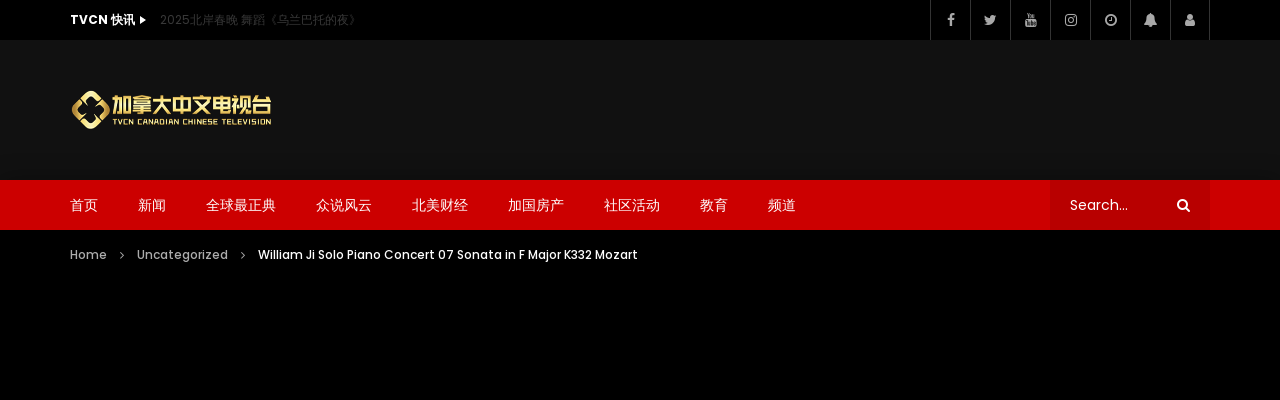

--- FILE ---
content_type: text/html; charset=UTF-8
request_url: https://tvcn.ca/2019/04/08/william-ji-solo-piano-concert-07-sonata-in-f-major-k332-mozart/
body_size: 57947
content:
<!doctype html>
<html lang="zh-Hans">

<head>
	<meta charset="UTF-8">
	<meta name="viewport" content="width=device-width, initial-scale=1, maximum-scale=1">
    <meta property="og:type" content="video.other"><meta property="og:video:url" content="https://www.youtube.com/watch?v=pJSR8mwDT_M"><meta property="og:video:secure_url" content="https://tvcn.ca/2019/04/08/william-ji-solo-piano-concert-07-sonata-in-f-major-k332-mozart/?video_embed=5856"><meta property="og:video:type" content="text/html"><meta property="og:video:width" content="1280"><meta property="og:video:height" content="720"><meta property="video:tag" content="Mozart"><meta property="video:tag" content="Sonata in F Major K332">	<link rel="profile" href="http://gmpg.org/xfn/11">
	<meta name='robots' content='index, follow, max-image-preview:large, max-snippet:-1, max-video-preview:-1' />

	<!-- This site is optimized with the Yoast SEO plugin v26.8 - https://yoast.com/product/yoast-seo-wordpress/ -->
	<title>William Ji Solo Piano Concert 07 Sonata in F Major K332 Mozart - 加拿大中文电视台 TVCN</title>
	<link rel="canonical" href="https://tvcn.ca/2019/04/08/william-ji-solo-piano-concert-07-sonata-in-f-major-k332-mozart/" />
	<meta property="og:locale" content="zh_CN" />
	<meta property="og:type" content="article" />
	<meta property="og:title" content="William Ji Solo Piano Concert 07 Sonata in F Major K332 Mozart - 加拿大中文电视台 TVCN" />
	<meta property="og:description" content="William Ji Solo Piano Concert 07 Sonata in F Major K332 [&hellip;]" />
	<meta property="og:url" content="https://tvcn.ca/2019/04/08/william-ji-solo-piano-concert-07-sonata-in-f-major-k332-mozart/" />
	<meta property="og:site_name" content="加拿大中文电视台 TVCN" />
	<meta property="article:published_time" content="2019-04-08T23:12:43+00:00" />
	<meta property="article:modified_time" content="2021-03-15T18:43:54+00:00" />
	<meta name="author" content="tvcn" />
	<meta name="twitter:card" content="summary_large_image" />
	<meta name="twitter:label1" content="作者" />
	<meta name="twitter:data1" content="tvcn" />
	<script type="application/ld+json" class="yoast-schema-graph">{"@context":"https://schema.org","@graph":[{"@type":"Article","@id":"https://tvcn.ca/2019/04/08/william-ji-solo-piano-concert-07-sonata-in-f-major-k332-mozart/#article","isPartOf":{"@id":"https://tvcn.ca/2019/04/08/william-ji-solo-piano-concert-07-sonata-in-f-major-k332-mozart/"},"author":{"name":"tvcn","@id":"https://tvcn.ca/#/schema/person/cb41ad0e34a0ba6176754f1ad90d9b70"},"headline":"William Ji Solo Piano Concert 07 Sonata in F Major K332 Mozart","datePublished":"2019-04-08T23:12:43+00:00","dateModified":"2021-03-15T18:43:54+00:00","mainEntityOfPage":{"@id":"https://tvcn.ca/2019/04/08/william-ji-solo-piano-concert-07-sonata-in-f-major-k332-mozart/"},"wordCount":22,"commentCount":0,"publisher":{"@id":"https://tvcn.ca/#organization"},"keywords":["Mozart","Sonata in F Major K332"],"articleSection":["Uncategorized"],"inLanguage":"zh-Hans","potentialAction":[{"@type":"CommentAction","name":"Comment","target":["https://tvcn.ca/2019/04/08/william-ji-solo-piano-concert-07-sonata-in-f-major-k332-mozart/#respond"]}]},{"@type":"WebPage","@id":"https://tvcn.ca/2019/04/08/william-ji-solo-piano-concert-07-sonata-in-f-major-k332-mozart/","url":"https://tvcn.ca/2019/04/08/william-ji-solo-piano-concert-07-sonata-in-f-major-k332-mozart/","name":"William Ji Solo Piano Concert 07 Sonata in F Major K332 Mozart - 加拿大中文电视台 TVCN","isPartOf":{"@id":"https://tvcn.ca/#website"},"datePublished":"2019-04-08T23:12:43+00:00","dateModified":"2021-03-15T18:43:54+00:00","breadcrumb":{"@id":"https://tvcn.ca/2019/04/08/william-ji-solo-piano-concert-07-sonata-in-f-major-k332-mozart/#breadcrumb"},"inLanguage":"zh-Hans","potentialAction":[{"@type":"ReadAction","target":["https://tvcn.ca/2019/04/08/william-ji-solo-piano-concert-07-sonata-in-f-major-k332-mozart/"]}]},{"@type":"BreadcrumbList","@id":"https://tvcn.ca/2019/04/08/william-ji-solo-piano-concert-07-sonata-in-f-major-k332-mozart/#breadcrumb","itemListElement":[{"@type":"ListItem","position":1,"name":"Home","item":"https://tvcn.ca/"},{"@type":"ListItem","position":2,"name":"William Ji Solo Piano Concert 07 Sonata in F Major K332 Mozart"}]},{"@type":"WebSite","@id":"https://tvcn.ca/#website","url":"https://tvcn.ca/","name":"加拿大中文电视台 TVCN","description":"加拿大华语电视台 - 温哥华中文电视台 - CANADIAN CHINESE TV STATION","publisher":{"@id":"https://tvcn.ca/#organization"},"potentialAction":[{"@type":"SearchAction","target":{"@type":"EntryPoint","urlTemplate":"https://tvcn.ca/?s={search_term_string}"},"query-input":{"@type":"PropertyValueSpecification","valueRequired":true,"valueName":"search_term_string"}}],"inLanguage":"zh-Hans"},{"@type":"Organization","@id":"https://tvcn.ca/#organization","name":"加拿大中文电视台 TVCN","url":"https://tvcn.ca/","logo":{"@type":"ImageObject","inLanguage":"zh-Hans","@id":"https://tvcn.ca/#/schema/logo/image/","url":"https://tvcn.ca/wp-content/uploads/2021/03/01-videopro-logo-dark-1x.png","contentUrl":"https://tvcn.ca/wp-content/uploads/2021/03/01-videopro-logo-dark-1x.png","width":220,"height":41,"caption":"加拿大中文电视台 TVCN"},"image":{"@id":"https://tvcn.ca/#/schema/logo/image/"}},{"@type":"Person","@id":"https://tvcn.ca/#/schema/person/cb41ad0e34a0ba6176754f1ad90d9b70","name":"tvcn","image":{"@type":"ImageObject","inLanguage":"zh-Hans","@id":"https://tvcn.ca/#/schema/person/image/","url":"https://secure.gravatar.com/avatar/8db232df3fbd7657420430fc60694b304cc7894d2dbbb12a0d14ad59c801f4df?s=96&d=mm&r=g","contentUrl":"https://secure.gravatar.com/avatar/8db232df3fbd7657420430fc60694b304cc7894d2dbbb12a0d14ad59c801f4df?s=96&d=mm&r=g","caption":"tvcn"},"sameAs":["http://tvcn.ca"],"url":"https://tvcn.ca/author/tvcn/"},false]}</script>
	<!-- / Yoast SEO plugin. -->


<link rel='dns-prefetch' href='//www.googletagmanager.com' />
<link rel='dns-prefetch' href='//fonts.googleapis.com' />
<link rel='dns-prefetch' href='//pagead2.googlesyndication.com' />
<link rel="alternate" type="application/rss+xml" title="加拿大中文电视台 TVCN &raquo; Feed" href="https://tvcn.ca/feed/" />
<link rel="alternate" type="application/rss+xml" title="加拿大中文电视台 TVCN &raquo; 评论 Feed" href="https://tvcn.ca/comments/feed/" />
<link rel="alternate" type="application/rss+xml" title="加拿大中文电视台 TVCN &raquo; William Ji Solo Piano Concert 07 Sonata in F Major K332  Mozart 评论 Feed" href="https://tvcn.ca/2019/04/08/william-ji-solo-piano-concert-07-sonata-in-f-major-k332-mozart/feed/" />
<link rel="alternate" title="oEmbed (JSON)" type="application/json+oembed" href="https://tvcn.ca/wp-json/oembed/1.0/embed?url=https%3A%2F%2Ftvcn.ca%2F2019%2F04%2F08%2Fwilliam-ji-solo-piano-concert-07-sonata-in-f-major-k332-mozart%2F" />
<link rel="alternate" title="oEmbed (XML)" type="text/xml+oembed" href="https://tvcn.ca/wp-json/oembed/1.0/embed?url=https%3A%2F%2Ftvcn.ca%2F2019%2F04%2F08%2Fwilliam-ji-solo-piano-concert-07-sonata-in-f-major-k332-mozart%2F&#038;format=xml" />
<style id='wp-img-auto-sizes-contain-inline-css' type='text/css'>
img:is([sizes=auto i],[sizes^="auto," i]){contain-intrinsic-size:3000px 1500px}
/*# sourceURL=wp-img-auto-sizes-contain-inline-css */
</style>
<link rel='stylesheet' id='dashicons-css' href='https://tvcn.ca/wp-includes/css/dashicons.min.css?ver=6.9' type='text/css' media='all' />
<link rel='stylesheet' id='post-views-counter-frontend-css' href='https://tvcn.ca/wp-content/plugins/post-views-counter/css/frontend.min.css?ver=1.5.7' type='text/css' media='all' />
<link rel='stylesheet' id='sbi_styles-css' href='https://tvcn.ca/wp-content/plugins/instagram-feed/css/sbi-styles.min.css?ver=6.10.0' type='text/css' media='all' />
<style id='wp-emoji-styles-inline-css' type='text/css'>

	img.wp-smiley, img.emoji {
		display: inline !important;
		border: none !important;
		box-shadow: none !important;
		height: 1em !important;
		width: 1em !important;
		margin: 0 0.07em !important;
		vertical-align: -0.1em !important;
		background: none !important;
		padding: 0 !important;
	}
/*# sourceURL=wp-emoji-styles-inline-css */
</style>
<link rel='stylesheet' id='wp-block-library-css' href='https://tvcn.ca/wp-includes/css/dist/block-library/style.min.css?ver=6.9' type='text/css' media='all' />
<style id='global-styles-inline-css' type='text/css'>
:root{--wp--preset--aspect-ratio--square: 1;--wp--preset--aspect-ratio--4-3: 4/3;--wp--preset--aspect-ratio--3-4: 3/4;--wp--preset--aspect-ratio--3-2: 3/2;--wp--preset--aspect-ratio--2-3: 2/3;--wp--preset--aspect-ratio--16-9: 16/9;--wp--preset--aspect-ratio--9-16: 9/16;--wp--preset--color--black: #000000;--wp--preset--color--cyan-bluish-gray: #abb8c3;--wp--preset--color--white: #ffffff;--wp--preset--color--pale-pink: #f78da7;--wp--preset--color--vivid-red: #cf2e2e;--wp--preset--color--luminous-vivid-orange: #ff6900;--wp--preset--color--luminous-vivid-amber: #fcb900;--wp--preset--color--light-green-cyan: #7bdcb5;--wp--preset--color--vivid-green-cyan: #00d084;--wp--preset--color--pale-cyan-blue: #8ed1fc;--wp--preset--color--vivid-cyan-blue: #0693e3;--wp--preset--color--vivid-purple: #9b51e0;--wp--preset--gradient--vivid-cyan-blue-to-vivid-purple: linear-gradient(135deg,rgb(6,147,227) 0%,rgb(155,81,224) 100%);--wp--preset--gradient--light-green-cyan-to-vivid-green-cyan: linear-gradient(135deg,rgb(122,220,180) 0%,rgb(0,208,130) 100%);--wp--preset--gradient--luminous-vivid-amber-to-luminous-vivid-orange: linear-gradient(135deg,rgb(252,185,0) 0%,rgb(255,105,0) 100%);--wp--preset--gradient--luminous-vivid-orange-to-vivid-red: linear-gradient(135deg,rgb(255,105,0) 0%,rgb(207,46,46) 100%);--wp--preset--gradient--very-light-gray-to-cyan-bluish-gray: linear-gradient(135deg,rgb(238,238,238) 0%,rgb(169,184,195) 100%);--wp--preset--gradient--cool-to-warm-spectrum: linear-gradient(135deg,rgb(74,234,220) 0%,rgb(151,120,209) 20%,rgb(207,42,186) 40%,rgb(238,44,130) 60%,rgb(251,105,98) 80%,rgb(254,248,76) 100%);--wp--preset--gradient--blush-light-purple: linear-gradient(135deg,rgb(255,206,236) 0%,rgb(152,150,240) 100%);--wp--preset--gradient--blush-bordeaux: linear-gradient(135deg,rgb(254,205,165) 0%,rgb(254,45,45) 50%,rgb(107,0,62) 100%);--wp--preset--gradient--luminous-dusk: linear-gradient(135deg,rgb(255,203,112) 0%,rgb(199,81,192) 50%,rgb(65,88,208) 100%);--wp--preset--gradient--pale-ocean: linear-gradient(135deg,rgb(255,245,203) 0%,rgb(182,227,212) 50%,rgb(51,167,181) 100%);--wp--preset--gradient--electric-grass: linear-gradient(135deg,rgb(202,248,128) 0%,rgb(113,206,126) 100%);--wp--preset--gradient--midnight: linear-gradient(135deg,rgb(2,3,129) 0%,rgb(40,116,252) 100%);--wp--preset--font-size--small: 13px;--wp--preset--font-size--medium: 20px;--wp--preset--font-size--large: 36px;--wp--preset--font-size--x-large: 42px;--wp--preset--spacing--20: 0.44rem;--wp--preset--spacing--30: 0.67rem;--wp--preset--spacing--40: 1rem;--wp--preset--spacing--50: 1.5rem;--wp--preset--spacing--60: 2.25rem;--wp--preset--spacing--70: 3.38rem;--wp--preset--spacing--80: 5.06rem;--wp--preset--shadow--natural: 6px 6px 9px rgba(0, 0, 0, 0.2);--wp--preset--shadow--deep: 12px 12px 50px rgba(0, 0, 0, 0.4);--wp--preset--shadow--sharp: 6px 6px 0px rgba(0, 0, 0, 0.2);--wp--preset--shadow--outlined: 6px 6px 0px -3px rgb(255, 255, 255), 6px 6px rgb(0, 0, 0);--wp--preset--shadow--crisp: 6px 6px 0px rgb(0, 0, 0);}:where(.is-layout-flex){gap: 0.5em;}:where(.is-layout-grid){gap: 0.5em;}body .is-layout-flex{display: flex;}.is-layout-flex{flex-wrap: wrap;align-items: center;}.is-layout-flex > :is(*, div){margin: 0;}body .is-layout-grid{display: grid;}.is-layout-grid > :is(*, div){margin: 0;}:where(.wp-block-columns.is-layout-flex){gap: 2em;}:where(.wp-block-columns.is-layout-grid){gap: 2em;}:where(.wp-block-post-template.is-layout-flex){gap: 1.25em;}:where(.wp-block-post-template.is-layout-grid){gap: 1.25em;}.has-black-color{color: var(--wp--preset--color--black) !important;}.has-cyan-bluish-gray-color{color: var(--wp--preset--color--cyan-bluish-gray) !important;}.has-white-color{color: var(--wp--preset--color--white) !important;}.has-pale-pink-color{color: var(--wp--preset--color--pale-pink) !important;}.has-vivid-red-color{color: var(--wp--preset--color--vivid-red) !important;}.has-luminous-vivid-orange-color{color: var(--wp--preset--color--luminous-vivid-orange) !important;}.has-luminous-vivid-amber-color{color: var(--wp--preset--color--luminous-vivid-amber) !important;}.has-light-green-cyan-color{color: var(--wp--preset--color--light-green-cyan) !important;}.has-vivid-green-cyan-color{color: var(--wp--preset--color--vivid-green-cyan) !important;}.has-pale-cyan-blue-color{color: var(--wp--preset--color--pale-cyan-blue) !important;}.has-vivid-cyan-blue-color{color: var(--wp--preset--color--vivid-cyan-blue) !important;}.has-vivid-purple-color{color: var(--wp--preset--color--vivid-purple) !important;}.has-black-background-color{background-color: var(--wp--preset--color--black) !important;}.has-cyan-bluish-gray-background-color{background-color: var(--wp--preset--color--cyan-bluish-gray) !important;}.has-white-background-color{background-color: var(--wp--preset--color--white) !important;}.has-pale-pink-background-color{background-color: var(--wp--preset--color--pale-pink) !important;}.has-vivid-red-background-color{background-color: var(--wp--preset--color--vivid-red) !important;}.has-luminous-vivid-orange-background-color{background-color: var(--wp--preset--color--luminous-vivid-orange) !important;}.has-luminous-vivid-amber-background-color{background-color: var(--wp--preset--color--luminous-vivid-amber) !important;}.has-light-green-cyan-background-color{background-color: var(--wp--preset--color--light-green-cyan) !important;}.has-vivid-green-cyan-background-color{background-color: var(--wp--preset--color--vivid-green-cyan) !important;}.has-pale-cyan-blue-background-color{background-color: var(--wp--preset--color--pale-cyan-blue) !important;}.has-vivid-cyan-blue-background-color{background-color: var(--wp--preset--color--vivid-cyan-blue) !important;}.has-vivid-purple-background-color{background-color: var(--wp--preset--color--vivid-purple) !important;}.has-black-border-color{border-color: var(--wp--preset--color--black) !important;}.has-cyan-bluish-gray-border-color{border-color: var(--wp--preset--color--cyan-bluish-gray) !important;}.has-white-border-color{border-color: var(--wp--preset--color--white) !important;}.has-pale-pink-border-color{border-color: var(--wp--preset--color--pale-pink) !important;}.has-vivid-red-border-color{border-color: var(--wp--preset--color--vivid-red) !important;}.has-luminous-vivid-orange-border-color{border-color: var(--wp--preset--color--luminous-vivid-orange) !important;}.has-luminous-vivid-amber-border-color{border-color: var(--wp--preset--color--luminous-vivid-amber) !important;}.has-light-green-cyan-border-color{border-color: var(--wp--preset--color--light-green-cyan) !important;}.has-vivid-green-cyan-border-color{border-color: var(--wp--preset--color--vivid-green-cyan) !important;}.has-pale-cyan-blue-border-color{border-color: var(--wp--preset--color--pale-cyan-blue) !important;}.has-vivid-cyan-blue-border-color{border-color: var(--wp--preset--color--vivid-cyan-blue) !important;}.has-vivid-purple-border-color{border-color: var(--wp--preset--color--vivid-purple) !important;}.has-vivid-cyan-blue-to-vivid-purple-gradient-background{background: var(--wp--preset--gradient--vivid-cyan-blue-to-vivid-purple) !important;}.has-light-green-cyan-to-vivid-green-cyan-gradient-background{background: var(--wp--preset--gradient--light-green-cyan-to-vivid-green-cyan) !important;}.has-luminous-vivid-amber-to-luminous-vivid-orange-gradient-background{background: var(--wp--preset--gradient--luminous-vivid-amber-to-luminous-vivid-orange) !important;}.has-luminous-vivid-orange-to-vivid-red-gradient-background{background: var(--wp--preset--gradient--luminous-vivid-orange-to-vivid-red) !important;}.has-very-light-gray-to-cyan-bluish-gray-gradient-background{background: var(--wp--preset--gradient--very-light-gray-to-cyan-bluish-gray) !important;}.has-cool-to-warm-spectrum-gradient-background{background: var(--wp--preset--gradient--cool-to-warm-spectrum) !important;}.has-blush-light-purple-gradient-background{background: var(--wp--preset--gradient--blush-light-purple) !important;}.has-blush-bordeaux-gradient-background{background: var(--wp--preset--gradient--blush-bordeaux) !important;}.has-luminous-dusk-gradient-background{background: var(--wp--preset--gradient--luminous-dusk) !important;}.has-pale-ocean-gradient-background{background: var(--wp--preset--gradient--pale-ocean) !important;}.has-electric-grass-gradient-background{background: var(--wp--preset--gradient--electric-grass) !important;}.has-midnight-gradient-background{background: var(--wp--preset--gradient--midnight) !important;}.has-small-font-size{font-size: var(--wp--preset--font-size--small) !important;}.has-medium-font-size{font-size: var(--wp--preset--font-size--medium) !important;}.has-large-font-size{font-size: var(--wp--preset--font-size--large) !important;}.has-x-large-font-size{font-size: var(--wp--preset--font-size--x-large) !important;}
/*# sourceURL=global-styles-inline-css */
</style>

<style id='classic-theme-styles-inline-css' type='text/css'>
/*! This file is auto-generated */
.wp-block-button__link{color:#fff;background-color:#32373c;border-radius:9999px;box-shadow:none;text-decoration:none;padding:calc(.667em + 2px) calc(1.333em + 2px);font-size:1.125em}.wp-block-file__button{background:#32373c;color:#fff;text-decoration:none}
/*# sourceURL=/wp-includes/css/classic-themes.min.css */
</style>
<link rel='stylesheet' id='contact-form-7-css' href='https://tvcn.ca/wp-content/plugins/contact-form-7/includes/css/styles.css?ver=6.1.3' type='text/css' media='all' />
<link rel='stylesheet' id='pmpro_frontend_base-css' href='https://tvcn.ca/wp-content/plugins/paid-memberships-pro/css/frontend/base.css?ver=3.6.1' type='text/css' media='all' />
<link rel='stylesheet' id='pmpro_frontend_variation_1-css' href='https://tvcn.ca/wp-content/plugins/paid-memberships-pro/css/frontend/variation_1.css?ver=3.6.1' type='text/css' media='all' />
<link rel='stylesheet' id='priority-navigation-css' href='https://tvcn.ca/wp-content/plugins/vidorev-extensions/assets/front-end/priority-navigation/priority-nav-core.css?ver=2.9.9.9.9.9.7' type='text/css' media='all' />
<link rel='stylesheet' id='select2-css' href='https://tvcn.ca/wp-content/plugins/vidorev-extensions/assets/front-end/select2/select2.min.css?ver=2.9.9.9.9.9.7' type='text/css' media='all' />
<link rel='stylesheet' id='vidorev-plugin-css-css' href='https://tvcn.ca/wp-content/plugins/vidorev-extensions/assets/front-end/main.css?ver=2.9.9.9.9.9.7' type='text/css' media='all' />
<link rel='stylesheet' id='mediaelement-css' href='https://tvcn.ca/wp-includes/js/mediaelement/mediaelementplayer-legacy.min.css?ver=4.2.17' type='text/css' media='all' />
<link rel='stylesheet' id='wp-mediaelement-css' href='https://tvcn.ca/wp-includes/js/mediaelement/wp-mediaelement.min.css?ver=6.9' type='text/css' media='all' />
<link rel='stylesheet' id='fluidplayer-css' href='https://tvcn.ca/wp-content/plugins/vidorev-extensions/assets/front-end/fluidplayer/fluidplayer.min.css?ver=2.9.9.9.9.9.7' type='text/css' media='all' />
<link rel='stylesheet' id='plyrplayer-css' href='https://tvcn.ca/wp-content/plugins/vidorev-extensions/assets/front-end/plyr/plyr.css?ver=2.9.9.9.9.9.7' type='text/css' media='all' />
<link rel='stylesheet' id='font-awesome-css' href='https://tvcn.ca/wp-content/plugins/elementor/assets/lib/font-awesome/css/font-awesome.min.css?ver=4.7.0' type='text/css' media='all' />
<link rel='stylesheet' id='font-awesome-5-all-css' href='https://tvcn.ca/wp-content/themes/vidorev/css/font-awesome/css/all.min.css?ver=5.13.0' type='text/css' media='all' />
<link rel='stylesheet' id='font-awesome-4-shim-css' href='https://tvcn.ca/wp-content/themes/vidorev/css/font-awesome/css/v4-shims.min.css?ver=5.13.0' type='text/css' media='all' />
<link rel='stylesheet' id='jquery-slick-css' href='https://tvcn.ca/wp-content/themes/vidorev/css/slick/slick.css?ver=1.9.0' type='text/css' media='all' />
<link rel='stylesheet' id='jquery-malihu-scroll-css' href='https://tvcn.ca/wp-content/themes/vidorev/css/malihu/jquery.mCustomScrollbar.min.css?ver=3.1.5' type='text/css' media='all' />
<link rel='stylesheet' id='vidorev-extend-ie-css' href='https://tvcn.ca/wp-content/themes/vidorev/css/extend-ie/extend-ie.css?ver=1.0.0' type='text/css' media='all' />
<link rel='stylesheet' id='vidorev-style-css' href='https://tvcn.ca/wp-content/themes/vidorev/style.css?ver=6.9' type='text/css' media='all' />
<link rel='stylesheet' id='vidorev-google-font-css' href='//fonts.googleapis.com/css?family=Poppins%3A400%2C500%2C700&#038;display=swap&#038;ver=1.0.0' type='text/css' media='all' />
<link rel='stylesheet' id='beeteam368_obj_wes_style-css' href='https://tvcn.ca/wp-content/themes/vidorev/css/btwes.css?ver=1.0.0' type='text/css' media='all' />
<style id='beeteam368_obj_wes_style-inline-css' type='text/css'>
@media only screen and (-webkit-min-device-pixel-ratio: 2), (min-resolution: 192dpi){
									.nav-logo .nav-logo-img img.main-logo{
										opacity:0; visibility:hidden
									}
									.nav-logo .nav-logo-img a.logo-link{
										background:url("https://tvcn.ca/wp-content/uploads/2021/03/02-videopro-logo-dark-2x.png") no-repeat center; background-size:contain
									}									
								}@media only screen and (-webkit-min-device-pixel-ratio: 2) and (min-width:992px), (min-resolution: 192dpi) and (min-width:992px){
									.main-nav.sticky-menu .nav-logo-img img.sticky-logo{
										opacity:0; visibility:hidden
									}
									.main-nav.sticky-menu .nav-logo-img a.logo-link{
										background:url("https://tvcn.ca/wp-content/uploads/2021/03/01-videopro-logo-dark-1x.png") no-repeat center; background-size:contain
									}
								}@media only screen and (-webkit-min-device-pixel-ratio: 2) and (max-width:991px), (min-resolution: 192dpi) and (max-width:991px){
									.nav-logo .nav-logo-img img.main-logo-mobile{
										opacity:0; visibility:hidden
									}
									.nav-logo .nav-logo-img a.logo-link{
										background:url("https://tvcn.ca/wp-content/uploads/2021/03/01-videopro-logo-dark-1x.png") no-repeat center; background-size:contain
									}
								}.categories-elm .categories-wrap a[data-cat-id="cat_6"]{color:#ffffff;background-color:#fd4e62;}.categories-elm .categories-wrap a[data-cat-id="cat_8"]{color:#000000;background-color:#ffcb61;}.categories-elm .categories-wrap a[data-cat-id="cat_7"]{color:#ffffff;background-color:#65a844;}.categories-elm .categories-wrap a[data-cat-id="cat_5"]{color:#ffffff;background-color:#e04f5f;}.categories-elm .categories-wrap a[data-cat-id="cat_2"]{color:#ffffff;background-color:#32bea6;}.categories-elm .categories-wrap a[data-cat-id="cat_3"]{color:#ffffff;background-color:#ff0000;}.categories-elm .categories-wrap a[data-cat-id="cat_4"]{color:#ffffff;background-color:#5ba9d3;}.categories-elm .categories-wrap a[data-cat-id="cat_9"]{color:#ffffff;background-color:#4f5d73;}.categories-elm .categories-wrap a[data-cat-id="cat_13"]{color:#ffffff;background-color:#3867d6;}.categories-elm .categories-wrap a[data-cat-id="cat_14"]{color:#ffffff;background-color:#fd9644;}.categories-elm .categories-wrap a[data-cat-id="cat_15"]{color:#ffffff;background-color:#a55eea;}.categories-elm .categories-wrap a[data-cat-id="cat_10"]{color:#ffffff;background-color:#eb3b5a;}.categories-elm .categories-wrap a[data-cat-id="cat_11"]{color:#ffffff;background-color:#2bcbba;}#vp-mobile-menu{background-color:#000000;}header.entry-header.movie-style{
							background-image: url("https://tvcn.ca/wp-content/themes/vidorev/img/film-background.jpg");								
						}
/*# sourceURL=beeteam368_obj_wes_style-inline-css */
</style>
<link rel='stylesheet' id='wpdreams-asl-basic-css' href='https://tvcn.ca/wp-content/plugins/ajax-search-lite/css/style.basic.css?ver=4.13.4' type='text/css' media='all' />
<style id='wpdreams-asl-basic-inline-css' type='text/css'>

					div[id*='ajaxsearchlitesettings'].searchsettings .asl_option_inner label {
						font-size: 0px !important;
						color: rgba(0, 0, 0, 0);
					}
					div[id*='ajaxsearchlitesettings'].searchsettings .asl_option_inner label:after {
						font-size: 11px !important;
						position: absolute;
						top: 0;
						left: 0;
						z-index: 1;
					}
					.asl_w_container {
						width: 100%;
						margin: 0px 0px 0px 0px;
						min-width: 200px;
					}
					div[id*='ajaxsearchlite'].asl_m {
						width: 100%;
					}
					div[id*='ajaxsearchliteres'].wpdreams_asl_results div.resdrg span.highlighted {
						font-weight: bold;
						color: rgb(217, 49, 43);
						background-color: rgba(238, 238, 238, 1);
					}
					div[id*='ajaxsearchliteres'].wpdreams_asl_results .results img.asl_image {
						width: 70px;
						height: 70px;
						object-fit: cover;
					}
					div[id*='ajaxsearchlite'].asl_r .results {
						max-height: none;
					}
					div[id*='ajaxsearchlite'].asl_r {
						position: absolute;
					}
				
							.asl_w, .asl_w * {font-family:&quot;poppins&quot; !important;}
							.asl_m input[type=search]::placeholder{font-family:&quot;poppins&quot; !important;}
							.asl_m input[type=search]::-webkit-input-placeholder{font-family:&quot;poppins&quot; !important;}
							.asl_m input[type=search]::-moz-placeholder{font-family:&quot;poppins&quot; !important;}
							.asl_m input[type=search]:-ms-input-placeholder{font-family:&quot;poppins&quot; !important;}
						
						.asl_m, .asl_m .probox {
							background-color: rgba(184, 0, 0, 1) !important;
							background-image: none !important;
							-webkit-background-image: none !important;
							-ms-background-image: none !important;
						}
					
						.asl_m .probox svg {
							fill: rgb(255, 255, 255) !important;
						}
						.asl_m .probox .innericon {
							background-color: rgba(159, 0, 0, 1) !important;
							background-image: none !important;
							-webkit-background-image: none !important;
							-ms-background-image: none !important;
						}
					
						div.asl_r.asl_w.vertical .results .item::after {
							display: block;
							position: absolute;
							bottom: 0;
							content: '';
							height: 1px;
							width: 100%;
							background: #D8D8D8;
						}
						div.asl_r.asl_w.vertical .results .item.asl_last_item::after {
							display: none;
						}
					
/*# sourceURL=wpdreams-asl-basic-inline-css */
</style>
<link rel='stylesheet' id='wpdreams-asl-instance-css' href='https://tvcn.ca/wp-content/plugins/ajax-search-lite/css/style-simple-red.css?ver=4.13.4' type='text/css' media='all' />
<link rel='stylesheet' id='wp-pagenavi-css' href='https://tvcn.ca/wp-content/plugins/wp-pagenavi/pagenavi-css.css?ver=2.70' type='text/css' media='all' />
<link rel='stylesheet' id='yasrcss-css' href='https://tvcn.ca/wp-content/plugins/yet-another-stars-rating/includes/css/yasr.css?ver=3.4.15' type='text/css' media='all' />
<style id='yasrcss-inline-css' type='text/css'>

            .yasr-star-rating {
                background-image: url('https://tvcn.ca/wp-content/plugins/yet-another-stars-rating/includes/img/star_2.svg');
            }
            .yasr-star-rating .yasr-star-value {
                background: url('https://tvcn.ca/wp-content/plugins/yet-another-stars-rating/includes/img/star_3.svg') ;
            }
/*# sourceURL=yasrcss-inline-css */
</style>
<script type="text/javascript" src="https://tvcn.ca/wp-includes/js/jquery/jquery.min.js?ver=3.7.1" id="jquery-core-js"></script>
<script type="text/javascript" src="https://tvcn.ca/wp-includes/js/jquery/jquery-migrate.min.js?ver=3.4.1" id="jquery-migrate-js"></script>
<script type="text/javascript" id="beeteam368_obj_wes-js-extra">
/* <![CDATA[ */
var vidorev_jav_plugin_js_object = {"youtube_library_url":"https://www.youtube.com/iframe_api","vimeo_library_url":"https://player.vimeo.com/api/player.js","dailymotion_library_url":"https://api.dmcdn.net/all.js","facebook_library_url":"https://connect.facebook.net/en_US/sdk.js?ver=6.0#xfbml=1&version=v6.0","twitch_library_url":"https://player.twitch.tv/js/embed/v1.js","google_ima_library_url":"https://imasdk.googleapis.com/js/sdkloader/ima3.js","google_adsense_library_url":"https://pagead2.googlesyndication.com/pagead/js/adsbygoogle.js","jwplayer_library_url":"","mediaelement_library_url":"https://tvcn.ca/wp-content/plugins/vidorev-extensions/assets/front-end/mediaelement/mediaelement.all.js","fluidplayer_library_url":"https://tvcn.ca/wp-content/plugins/vidorev-extensions/assets/front-end/fluidplayer/fluidplayer.min.v25.js","plyr_library_url":"https://tvcn.ca/wp-content/plugins/vidorev-extensions/assets/front-end/plyr/plyr.min.js","imdb_logo_url":"https://tvcn.ca/wp-content/plugins/vidorev-extensions/assets/front-end/img/IMDB_Logo","youtube_rel":"yes","youtube_modestbranding":"yes","youtube_showinfo":"yes","youtube_broadcasts_params":[],"hls_library_url":"https://tvcn.ca/wp-content/plugins/vidorev-extensions/assets/front-end/fluidplayer/hls.min.js","mpd_library_url":"https://tvcn.ca/wp-content/plugins/vidorev-extensions/assets/front-end/fluidplayer/dash.mediaplayer.min.js"};
var vidorev_jav_plugin_video_ads_object = {"vid_ads_m_video_ads":"yes","vid_ads_m_video_ads_type":"google_ima","vid_ads_m_group_google_ima":[{"vid_ads_m_ima_source":[""],"vid_ads_m_ima_source_tablet":[""],"vid_ads_m_ima_source_mobile":[""]}],"vid_ads_m_group_image":[],"vid_ads_m_group_html5_video":[],"vid_ads_m_group_html":[],"vid_ads_m_vpaid_mode":"no","vid_ads_m_vast_preroll":[],"vid_ads_m_vast_postroll":[],"vid_ads_m_vast_pauseroll":[],"vid_ads_m_vast_midroll":[{"vid_ads_m_vast_timer_seconds":"50"}],"vid_ads_m_group_dynamic":[{"vid_ads_m_dynamic_type":"image","vid_ads_m_dynamic_size_desktop":"336x280","vid_ads_m_dynamic_size_mobile":"300x250","vid_ads_m_dynamic_vertial_align":"bottom"}]};
var vidorev_jav_plugin_fluidplayer_object = [];
var vidorev_jav_plugin_video_ads_object_post = {"vid_ads_m_video_ads":"","vid_ads_m_video_ads_type":"","vid_ads_m_group_google_ima":"","vid_ads_m_group_image":"","vid_ads_m_group_html5_video":"","vid_ads_m_group_html":"","vid_ads_m_group_dynamic":"","vid_ads_m_time_to_show_ads":"","vid_ads_m_time_skip_ads":"","vid_ads_m_time_to_hide_ads":"","vid_ads_m_vpaid_mode":"","vid_ads_m_vast_preroll":"","vid_ads_m_vast_postroll":"","vid_ads_m_vast_pauseroll":"","vid_ads_m_vast_midroll":""};
var vidorev_jav_js_object = {"admin_ajax":"https://tvcn.ca/wp-admin/admin-ajax.php","query_vars":{"page":0,"year":2019,"monthnum":4,"day":8,"name":"william-ji-solo-piano-concert-07-sonata-in-f-major-k332-mozart","error":"","m":"","p":0,"post_parent":"","subpost":"","subpost_id":"","attachment":"","attachment_id":0,"pagename":"","page_id":0,"second":"","minute":"","hour":"","w":0,"category_name":"","tag":"","cat":"","tag_id":"","author":"","author_name":"","feed":"","tb":"","paged":0,"meta_key":"","meta_value":"","preview":"","s":"","sentence":"","title":"","fields":"all","menu_order":"","embed":"","category__in":[],"category__not_in":[],"category__and":[],"post__in":[],"post__not_in":[],"post_name__in":[],"tag__in":[],"tag__not_in":[],"tag__and":[],"tag_slug__in":[],"tag_slug__and":[],"post_parent__in":[],"post_parent__not_in":[],"author__in":[],"author__not_in":[],"search_columns":[],"ignore_sticky_posts":false,"suppress_filters":false,"cache_results":true,"update_post_term_cache":true,"update_menu_item_cache":false,"lazy_load_term_meta":true,"update_post_meta_cache":true,"post_type":"","posts_per_page":10,"nopaging":false,"comments_per_page":"50","no_found_rows":false,"order":"DESC"},"video_auto_play":"on","vid_auto_play_mute":"off","number_format":"short","single_post_comment_type":"wp","origin_url":"https://tvcn.ca","is_user_logged_in":"","video_lightbox_suggested":"on","video_lightbox_comments":"on","translate_close":"Close","translate_suggested":"Suggested","translate_comments":"Live comments","translate_auto_next":"Auto next","translate_loading":"Loading","translate_public_comment":"Add a public comment","translate_post_comment":"Post comment","translate_reset":"Reset","translate_login_comment":"Please login to post a comment","translate_text_load_ad":"Loading advertisement...","translate_skip_ad":"Skip Ad","translate_skip_ad_in":"Skip ad in","translate_up_next":"Up next","translate_cancel":"cancel","translate_reported":"Reported","translate_confirm_delete":"Are you sure you want to delete this item?","translate_delete_success":"The post has been deleted.","translate_loading_preview":"Loading Preview","translate_currently_offline":"Currently Offline","translate_live_or_ended":"Live Streaming or Ended","theme_image_ratio":"","single_video_network":"youtube","single_video_source":"pJSR8mwDT_M","single_video_youtube_playlist_id":"","single_video_url":"https://www.youtube.com/watch?v=pJSR8mwDT_M","player_library":"vp","plyr_player":"on","single_video_streaming":"","vm_video_ratio":"16:9","vm_video_ratio_mobile":"16:9","single_video_network_library_setup":"yes","security":"bd6649a5ce","login_url":"http://tvcn.ca/login/","scrollbar_library":"malihu"};
var vidorev_jav_js_preview = [];
//# sourceURL=beeteam368_obj_wes-js-extra
/* ]]> */
</script>
<script type="text/javascript" src="https://tvcn.ca/wp-content/plugins/vidorev-extensions/assets/front-end/btwes.js?ver=1.0.0" id="beeteam368_obj_wes-js"></script>

<!-- Google tag (gtag.js) snippet added by Site Kit -->
<!-- Site Kit 添加的 Google Analytics 代码段 -->
<script type="text/javascript" src="https://www.googletagmanager.com/gtag/js?id=GT-MK9LWR2" id="google_gtagjs-js" async></script>
<script type="text/javascript" id="google_gtagjs-js-after">
/* <![CDATA[ */
window.dataLayer = window.dataLayer || [];function gtag(){dataLayer.push(arguments);}
gtag("set","linker",{"domains":["tvcn.ca"]});
gtag("js", new Date());
gtag("set", "developer_id.dZTNiMT", true);
gtag("config", "GT-MK9LWR2", {"googlesitekit_post_type":"post"});
 window._googlesitekit = window._googlesitekit || {}; window._googlesitekit.throttledEvents = []; window._googlesitekit.gtagEvent = (name, data) => { var key = JSON.stringify( { name, data } ); if ( !! window._googlesitekit.throttledEvents[ key ] ) { return; } window._googlesitekit.throttledEvents[ key ] = true; setTimeout( () => { delete window._googlesitekit.throttledEvents[ key ]; }, 5 ); gtag( "event", name, { ...data, event_source: "site-kit" } ); }; 
//# sourceURL=google_gtagjs-js-after
/* ]]> */
</script>
<link rel="https://api.w.org/" href="https://tvcn.ca/wp-json/" /><link rel="alternate" title="JSON" type="application/json" href="https://tvcn.ca/wp-json/wp/v2/posts/5856" /><link rel="EditURI" type="application/rsd+xml" title="RSD" href="https://tvcn.ca/xmlrpc.php?rsd" />
<meta name="generator" content="WordPress 6.9" />
<link rel='shortlink' href='https://tvcn.ca/?p=5856' />
<meta name="generator" content="Site Kit by Google 1.170.0" /><style id="pmpro_colors">:root {
	--pmpro--color--base: #ffffff;
	--pmpro--color--contrast: #222222;
	--pmpro--color--accent: #0c3d54;
	--pmpro--color--accent--variation: hsl( 199,75%,28.5% );
	--pmpro--color--border--variation: hsl( 0,0%,91% );
}</style><meta name="generator" content="Redux 4.5.8" /><!-- This site is embedding videos using the Videojs HTML5 Player plugin v1.1.13 - http://wphowto.net/videojs-html5-player-for-wordpress-757 --><link rel="pingback" href="https://tvcn.ca/xmlrpc.php">
<!-- Google AdSense meta tags added by Site Kit -->
<meta name="google-adsense-platform-account" content="ca-host-pub-2644536267352236">
<meta name="google-adsense-platform-domain" content="sitekit.withgoogle.com">
<!-- End Google AdSense meta tags added by Site Kit -->
				<link rel="preconnect" href="https://fonts.gstatic.com" crossorigin />
				<link rel="preload" as="style" href="//fonts.googleapis.com/css?family=Open+Sans&display=swap" />
								<link rel="stylesheet" href="//fonts.googleapis.com/css?family=Open+Sans&display=swap" media="all" />
				<meta name="generator" content="Elementor 3.33.0; features: additional_custom_breakpoints; settings: css_print_method-external, google_font-enabled, font_display-auto">
			<style>
				.e-con.e-parent:nth-of-type(n+4):not(.e-lazyloaded):not(.e-no-lazyload),
				.e-con.e-parent:nth-of-type(n+4):not(.e-lazyloaded):not(.e-no-lazyload) * {
					background-image: none !important;
				}
				@media screen and (max-height: 1024px) {
					.e-con.e-parent:nth-of-type(n+3):not(.e-lazyloaded):not(.e-no-lazyload),
					.e-con.e-parent:nth-of-type(n+3):not(.e-lazyloaded):not(.e-no-lazyload) * {
						background-image: none !important;
					}
				}
				@media screen and (max-height: 640px) {
					.e-con.e-parent:nth-of-type(n+2):not(.e-lazyloaded):not(.e-no-lazyload),
					.e-con.e-parent:nth-of-type(n+2):not(.e-lazyloaded):not(.e-no-lazyload) * {
						background-image: none !important;
					}
				}
			</style>
			
<!-- Site Kit 添加的 Google Tag Manager 代码段 -->
<script type="text/javascript">
/* <![CDATA[ */

			( function( w, d, s, l, i ) {
				w[l] = w[l] || [];
				w[l].push( {'gtm.start': new Date().getTime(), event: 'gtm.js'} );
				var f = d.getElementsByTagName( s )[0],
					j = d.createElement( s ), dl = l != 'dataLayer' ? '&l=' + l : '';
				j.async = true;
				j.src = 'https://www.googletagmanager.com/gtm.js?id=' + i + dl;
				f.parentNode.insertBefore( j, f );
			} )( window, document, 'script', 'dataLayer', 'GTM-K8TFVGK' );
			
/* ]]> */
</script>

<!-- 结束 Site Kit 添加的 Google Tag Manager 代码段 -->

<!-- Site Kit 添加的 Google AdSense 代码段 -->
<script type="text/javascript" async="async" src="https://pagead2.googlesyndication.com/pagead/js/adsbygoogle.js?client=ca-pub-5674879572331439&amp;host=ca-host-pub-2644536267352236" crossorigin="anonymous"></script>

<!-- 结束 Site Kit 添加的 Google AdSense 代码段 -->
<link rel="icon" href="https://tvcn.ca/wp-content/uploads/2021/03/cropped-VideoProFavicon-60x60.png" sizes="32x32" />
<link rel="icon" href="https://tvcn.ca/wp-content/uploads/2021/03/cropped-VideoProFavicon-200x200.png" sizes="192x192" />
<link rel="apple-touch-icon" href="https://tvcn.ca/wp-content/uploads/2021/03/cropped-VideoProFavicon-200x200.png" />
<meta name="msapplication-TileImage" content="https://tvcn.ca/wp-content/uploads/2021/03/cropped-VideoProFavicon-300x300.png" />
<link rel='stylesheet' id='mailpoet_public-css' href='https://tvcn.ca/wp-content/plugins/mailpoet/assets/dist/css/mailpoet-public.b1f0906e.css?ver=6.9' type='text/css' media='all' />
<link rel='stylesheet' id='mailpoet_custom_fonts_0-css' href='https://fonts.googleapis.com/css?family=Abril+FatFace%3A400%2C400i%2C700%2C700i%7CAlegreya%3A400%2C400i%2C700%2C700i%7CAlegreya+Sans%3A400%2C400i%2C700%2C700i%7CAmatic+SC%3A400%2C400i%2C700%2C700i%7CAnonymous+Pro%3A400%2C400i%2C700%2C700i%7CArchitects+Daughter%3A400%2C400i%2C700%2C700i%7CArchivo%3A400%2C400i%2C700%2C700i%7CArchivo+Narrow%3A400%2C400i%2C700%2C700i%7CAsap%3A400%2C400i%2C700%2C700i%7CBarlow%3A400%2C400i%2C700%2C700i%7CBioRhyme%3A400%2C400i%2C700%2C700i%7CBonbon%3A400%2C400i%2C700%2C700i%7CCabin%3A400%2C400i%2C700%2C700i%7CCairo%3A400%2C400i%2C700%2C700i%7CCardo%3A400%2C400i%2C700%2C700i%7CChivo%3A400%2C400i%2C700%2C700i%7CConcert+One%3A400%2C400i%2C700%2C700i%7CCormorant%3A400%2C400i%2C700%2C700i%7CCrimson+Text%3A400%2C400i%2C700%2C700i%7CEczar%3A400%2C400i%2C700%2C700i%7CExo+2%3A400%2C400i%2C700%2C700i%7CFira+Sans%3A400%2C400i%2C700%2C700i%7CFjalla+One%3A400%2C400i%2C700%2C700i%7CFrank+Ruhl+Libre%3A400%2C400i%2C700%2C700i%7CGreat+Vibes%3A400%2C400i%2C700%2C700i&#038;ver=6.9' type='text/css' media='all' />
<link rel='stylesheet' id='mailpoet_custom_fonts_1-css' href='https://fonts.googleapis.com/css?family=Heebo%3A400%2C400i%2C700%2C700i%7CIBM+Plex%3A400%2C400i%2C700%2C700i%7CInconsolata%3A400%2C400i%2C700%2C700i%7CIndie+Flower%3A400%2C400i%2C700%2C700i%7CInknut+Antiqua%3A400%2C400i%2C700%2C700i%7CInter%3A400%2C400i%2C700%2C700i%7CKarla%3A400%2C400i%2C700%2C700i%7CLibre+Baskerville%3A400%2C400i%2C700%2C700i%7CLibre+Franklin%3A400%2C400i%2C700%2C700i%7CMontserrat%3A400%2C400i%2C700%2C700i%7CNeuton%3A400%2C400i%2C700%2C700i%7CNotable%3A400%2C400i%2C700%2C700i%7CNothing+You+Could+Do%3A400%2C400i%2C700%2C700i%7CNoto+Sans%3A400%2C400i%2C700%2C700i%7CNunito%3A400%2C400i%2C700%2C700i%7COld+Standard+TT%3A400%2C400i%2C700%2C700i%7COxygen%3A400%2C400i%2C700%2C700i%7CPacifico%3A400%2C400i%2C700%2C700i%7CPoppins%3A400%2C400i%2C700%2C700i%7CProza+Libre%3A400%2C400i%2C700%2C700i%7CPT+Sans%3A400%2C400i%2C700%2C700i%7CPT+Serif%3A400%2C400i%2C700%2C700i%7CRakkas%3A400%2C400i%2C700%2C700i%7CReenie+Beanie%3A400%2C400i%2C700%2C700i%7CRoboto+Slab%3A400%2C400i%2C700%2C700i&#038;ver=6.9' type='text/css' media='all' />
<link rel='stylesheet' id='mailpoet_custom_fonts_2-css' href='https://fonts.googleapis.com/css?family=Ropa+Sans%3A400%2C400i%2C700%2C700i%7CRubik%3A400%2C400i%2C700%2C700i%7CShadows+Into+Light%3A400%2C400i%2C700%2C700i%7CSpace+Mono%3A400%2C400i%2C700%2C700i%7CSpectral%3A400%2C400i%2C700%2C700i%7CSue+Ellen+Francisco%3A400%2C400i%2C700%2C700i%7CTitillium+Web%3A400%2C400i%2C700%2C700i%7CUbuntu%3A400%2C400i%2C700%2C700i%7CVarela%3A400%2C400i%2C700%2C700i%7CVollkorn%3A400%2C400i%2C700%2C700i%7CWork+Sans%3A400%2C400i%2C700%2C700i%7CYatra+One%3A400%2C400i%2C700%2C700i&#038;ver=6.9' type='text/css' media='all' />
</head>

<body class="pmpro-variation_1 wp-singular post-template-default single single-post postid-5856 single-format-video wp-custom-logo wp-theme-vidorev pmpro-body-has-access  sticky-menu-on sticky-behavior-up sticky-sidebar-on is-sidebar sidebar-right header-vid-default beeteam368 elementor-default elementor-kit-10">
	
			<!-- Site Kit 添加的 Google Tag Manager (noscript) 代码段 -->
		<noscript>
			<iframe src="https://www.googletagmanager.com/ns.html?id=GTM-K8TFVGK" height="0" width="0" style="display:none;visibility:hidden"></iframe>
		</noscript>
		<!-- 结束 Site Kit 添加的 Google Tag Manager (noscript) 代码段 -->
			
	<div id="site-wrap-parent" class="site-wrap-parent site-wrap-parent-control">
		
					
		<div id="site-wrap-children" class="site-wrap-children site-wrap-children-control">
			
                        
				                
                <header id="site-header" class="site-header header-default site-header-control">
					<div class="top-nav top-nav-control dark-background">
	<div class="site__container fullwidth-vidorev-ctrl container-control">
		<div class="site__row auto-width">
			
						
			<div class="site__col float-left top-videos">
				<div class="top-video-content">
					<div class="top-video-wrap">
								<div class="top-video-header">
			<h2 class="top-video-heading h7 extra-bold">TVCN 快讯</h2>
		</div>
		
						
			<div class="top-video-listing font-size-12">
				<ul class="fading-slide-control">
					
										
						<li class="active-item"><a href="https://tvcn.ca/2025/02/12/2025%e5%8c%97%e5%b2%b8%e6%98%a5%e6%99%9a-%e8%88%9e%e8%b9%88%e3%80%8a%e7%ad%b7%e4%b9%90%e9%a3%9e%e6%89%ac%e3%80%8b/" title="2025北岸春晚 舞蹈《筷乐飞扬》" class="neutral">2025北岸春晚 舞蹈《筷乐飞扬》</a></li>				
										
						<li ><a href="https://tvcn.ca/2025/02/12/2025%e5%8c%97%e5%b2%b8%e6%98%a5%e6%99%9a-%e8%88%9e%e8%b9%88%e3%80%8a%e4%b9%8c%e5%85%b0%e5%b7%b4%e6%89%98%e7%9a%84%e5%a4%9c%e3%80%8b/" title="2025北岸春晚  舞蹈《乌兰巴托的夜》" class="neutral">2025北岸春晚  舞蹈《乌兰巴托的夜》</a></li>				
										
						<li ><a href="https://tvcn.ca/2025/02/12/2025%e5%8c%97%e5%b2%b8%e6%98%a5%e6%99%9a-%e5%8f%a4%e5%85%b8%e8%88%9e%e3%80%8a%e9%9b%a8%e5%90%8e%e3%80%8b/" title="2025北岸春晚 古典舞《雨后》" class="neutral">2025北岸春晚 古典舞《雨后》</a></li>				
										
						<li ><a href="https://tvcn.ca/2025/02/12/2025%e5%8c%97%e5%b2%b8%e6%98%a5%e6%99%9a-%e5%82%a3%e6%97%8f%e8%88%9e%e8%b9%88%e3%80%8a%e6%b0%b4%e7%9a%84%e5%a5%b3%e5%84%bf%e3%80%8b/" title="2025北岸春晚 傣族舞蹈《水的女儿》" class="neutral">2025北岸春晚 傣族舞蹈《水的女儿》</a></li>				
										
						<li ><a href="https://tvcn.ca/2025/02/09/2025%e5%8c%97%e5%b2%b8%e6%98%a5%e6%99%9a-%e8%88%9e%e8%b9%88%e3%80%8a%e5%8d%81%e5%85%ab%e7%84%95%e8%9d%b6%e3%80%8b/" title="2025北岸春晚 舞蹈《十八焕蝶》" class="neutral">2025北岸春晚 舞蹈《十八焕蝶》</a></li>				
										
						<li ><a href="https://tvcn.ca/2024/07/12/%e8%b5%b7%e9%a3%8e%e4%ba%86/" title="起风了" class="neutral">起风了</a></li>				
										
						<li ><a href="https://tvcn.ca/2024/02/02/%e5%8c%97%e5%b2%b82024%e9%be%99%e5%b9%b4%e6%98%a5%e6%99%9a-%e8%88%9e%e8%b9%88%e3%80%8a%e9%a3%9e%e5%a4%a9%e4%b9%90%e9%bc%93%e3%80%8b/" title="北岸2024龙年春晚  舞蹈《飞天乐鼓》" class="neutral">北岸2024龙年春晚  舞蹈《飞天乐鼓》</a></li>				
										
						<li ><a href="https://tvcn.ca/2024/02/02/%e5%8c%97%e5%b2%b82024%e9%be%99%e5%b9%b4%e6%98%a5%e6%99%9a-%e6%b0%91%e6%97%8f%e8%88%9e%e3%80%8a%e5%ad%94%e9%9b%80%e3%80%8b/" title="北岸2024龙年春晚 民族舞《孔雀》" class="neutral">北岸2024龙年春晚 民族舞《孔雀》</a></li>				
									</ul>
			</div>		
							</div>
				</div>								
			</div>
			
			
			<div class="site__col float-right top-social">
				<div class="top-social-content">
							<ul class="social-block s-grid nav-style">
							<li class="facebook-link">
					<a href="https://www.facebook.com/TVCNnet" title="Facebook" target="_blank">	
						<span class="icon">
							<i class="fa fa-facebook"></i>
						</span>							
					</a>
				</li>
							<li class="twitter-link">
					<a href="https://twitter.com/TVCNlive" title="Twitter" target="_blank">	
						<span class="icon">
							<i class="fa fa-twitter"></i>
						</span>							
					</a>
				</li>
							<li class="youtube-link">
					<a href="https://www.youtube.com/tvcnlive" title="Youtube" target="_blank">	
						<span class="icon">
							<i class="fa fa-youtube"></i>
						</span>							
					</a>
				</li>
							<li class="instagram-link">
					<a href="https://www.instagram.com/fstarav/" title="Instagram" target="_blank">	
						<span class="icon">
							<i class="fa fa-instagram"></i>
						</span>							
					</a>
				</li>
							<li class="watch-later-elm">
					<a href="https://tvcn.ca/watch-later/" title="Watch later" class="top-watch-dropdown">
						<span class="icon">
							<i class="fa fa-clock-o" aria-hidden="true"></i>
							<span class="hasVideos-control"></span>
						</span>						
					</a>
					
								<ul class="top-watch-later-listing top-watch-later-listing-control dark-background">
				<li class="top-watch-later-items top-watch-later-control no-video"></li>
				<li class="watch-no-video">
					<div>
						<i class="fa fa-file-video-o" aria-hidden="true"></i><br>
						No videos yet!<br>
						Click on &quot;Watch later&quot; to put videos here<br>						
					</div>
				</li>
				<li class="view-all-hyperlink view-all-hyperlink-control">
										<a href="https://tvcn.ca/watch-later/" title="View All Videos" class="basic-button basic-button-default">
						<span>View all videos</span> &nbsp; <i class="fa fa-play" aria-hidden="true"></i>
					</a>
				</li>
			</ul>
								
				</li>
			            	<li class="watch-later-elm">
					<a href="#" title="Notifications" class="top-watch-dropdown">
						<span class="icon">
							<i class="fa fa-bell" aria-hidden="true"></i>	
                            <span class=""></span>						
						</span>						
					</a>
					
								<ul class="top-watch-later-listing dark-background">
				<li class="top-watch-later-items no-video"></li>
				<li class="watch-no-video">
					<div>
						<i class="fa fa-file-video-o" aria-hidden="true"></i><br>					
						                        	Don&#039;t miss new videos<br>
							Sign in to see updates from your favourite channels<br><br>
                                                            <a href="http://tvcn.ca/login/" title="Login" class="basic-button basic-button-default">
                                    <span>Sign In</span> &nbsp; <i class="fa fa-user-o" aria-hidden="true"></i>
                                </a>
                                                    <br>						
					</div>
				</li>				
			</ul>
								
				</li>
            					<li class="login-elm">
						<a href="http://tvcn.ca/login/" title="Login" class="top-login">
							<span class="icon top-watch-dropdown">	
								<i class="fa fa-user" aria-hidden="true"></i>
							</span>
						</a>
						
						<ul class="top-login-info top-login-info-control dark-background">
							<li class="top-login-content">
								<div>
									<i class="fa fa-user-circle" aria-hidden="true"></i><br>
									You are not logged in!<br>
									<a href="http://tvcn.ca/login/" title="Login" class="h6">Login</a>
									&nbsp;|&nbsp;
									<a href="http://tvcn.ca/register/" title="Create new account" class="h6">Create new account</a>					
								</div>
							</li>							
						</ul>
					</li>
					</ul>
												
				</div>
			</div>
			
						
		</div>
	</div>		
</div>

<div class="top-content">
	<div class="site__container fullwidth-vidorev-ctrl container-control">
		<div class="site__row auto-width">
			
			<div class="site__col float-left nav-logo">
				<div class="nav-logo-img">
					<a href="https://tvcn.ca/" title="加拿大中文电视台 TVCN" class="logo-link">
									<img src="https://tvcn.ca/wp-content/uploads/2021/03/01-videopro-logo-dark-1x.png" alt="加拿大中文电视台 TVCN" class="main-logo" width="auto" height="auto">
					<img src="https://tvcn.ca/wp-content/uploads/2021/03/01-videopro-logo-dark-1x.png" alt="加拿大中文电视台 TVCN" class="main-logo-mobile" width="auto" height="auto">
					<img src="https://tvcn.ca/wp-content/uploads/2021/03/01-videopro-logo-dark-1x.png" alt="加拿大中文电视台 TVCN" class="sticky-logo" width="auto" height="auto">
							</a>
				</div>
			</div>			
			
			<div class="site__col float-right top-ad">
							<div class="top-ad-content">
				<div class="top-ad-wrap">	
					<script async src="https://pagead2.googlesyndication.com/pagead/js/adsbygoogle.js"></script>
<!-- TVCN Header Ad Slot -->
<ins class="adsbygoogle"
     style="display:inline-block;width:730px;height:90px"
     data-ad-client="ca-pub-5674879572331439"
     data-ad-slot="1539944314"></ins>
<script>
     (adsbygoogle = window.adsbygoogle || []).push({});
</script>				</div>
			</div>
					</div>
		</div>
	</div>
</div>

			<div class="top-header-ads-mobile">
				<div class="site__container fullwidth-vidorev-ctrl container-control">
					<div class="site__row auto-width">
						<div class="site__col">
							<div class="top-header-ads-mobile-content">	
								<script async src="https://pagead2.googlesyndication.com/pagead/js/adsbygoogle.js"></script>
<!-- TVCN [Mobile] Header Ad Slot -->
<ins class="adsbygoogle"
     style="display:block"
     data-ad-client="ca-pub-5674879572331439"
     data-ad-slot="2608834313"
     data-ad-format="auto"
     data-full-width-responsive="true"></ins>
<script>
     (adsbygoogle = window.adsbygoogle || []).push({});
</script>							</div>
						</div>
					</div>
				</div>
			</div>					
			

<div class="nav-wrap nav-wrap-control">
	<div class="main-nav main-nav-control">
		<div class="site__container fullwidth-vidorev-ctrl container-control">
			<div class="site__row auto-width">
				
				<div class="site__col float-left nav-logo">
					<div class="nav-logo-img">
						<a href="https://tvcn.ca/" title="加拿大中文电视台 TVCN" class="logo-link">
										<img src="https://tvcn.ca/wp-content/uploads/2021/03/01-videopro-logo-dark-1x.png" alt="加拿大中文电视台 TVCN" class="main-logo" width="auto" height="auto">
					<img src="https://tvcn.ca/wp-content/uploads/2021/03/01-videopro-logo-dark-1x.png" alt="加拿大中文电视台 TVCN" class="main-logo-mobile" width="auto" height="auto">
					<img src="https://tvcn.ca/wp-content/uploads/2021/03/01-videopro-logo-dark-1x.png" alt="加拿大中文电视台 TVCN" class="sticky-logo" width="auto" height="auto">
								</a>
					</div>
				</div>
				
				<div class="site__col float-left nav-menu nav-menu-control navigation-font">
					<ul>
						<li id="menu-item-4669" class="menu-item menu-item-type-post_type menu-item-object-page menu-item-home menu-item-4669"><a title="						" href="https://tvcn.ca/">首页</a></li>
<li id="menu-item-6646" class="menu-item menu-item-type-post_type menu-item-object-vid_channel menu-item-6646"><a href="https://tvcn.ca/channel/tvcnnews/">新闻</a></li>
<li id="menu-item-6641" class="menu-item menu-item-type-post_type menu-item-object-vid_channel menu-item-6641"><a href="https://tvcn.ca/channel/exclusive-interview/">全球最正典</a></li>
<li id="menu-item-6642" class="menu-item menu-item-type-post_type menu-item-object-vid_channel menu-item-6642"><a href="https://tvcn.ca/channel/tvcn-news-talk/">众说风云</a></li>
<li id="menu-item-6643" class="menu-item menu-item-type-post_type menu-item-object-vid_channel menu-item-6643"><a href="https://tvcn.ca/channel/north-american-finance/">北美财经</a></li>
<li id="menu-item-6644" class="menu-item menu-item-type-post_type menu-item-object-vid_channel menu-item-6644"><a href="https://tvcn.ca/channel/canadian-realestate/">加国房产</a></li>
<li id="menu-item-6645" class="menu-item menu-item-type-post_type menu-item-object-vid_channel menu-item-6645"><a href="https://tvcn.ca/channel/chinesecommunity/">社区活动</a></li>
<li id="menu-item-6647" class="menu-item menu-item-type-post_type menu-item-object-vid_channel menu-item-6647"><a href="https://tvcn.ca/channel/canadaeducation/">教育</a></li>
<li id="menu-item-4686" class="menu-item menu-item-type-post_type menu-item-object-page menu-item-4686"><a title="						" href="https://tvcn.ca/channels/">频道</a></li>
					</ul>
				</div>
				
				<div class="site__col float-left nav-mobile-menu">
							<div class="button-wrap">
			<div class="button-menu-mobile button-menu-mobile-control">
				<span></span>			
				<span></span>			
				<span></span>			
				<span></span>			
				<span></span>			
			</div>
		</div>
					</div>
                
				<div class="site__col float-right top-search-box-mobile">
							<ul>
			<li class="top-search-elm top-search-elm-control">
				<a href="#" title="Search" class="top-search-dropdown top-search-dropdown-control">
					<span class="icon">
						<i class="fa fa-search" aria-hidden="true"></i>
					</span>						
				</a>
				<ul class="dark-background">
					<li class="top-search-box-dropdown">
						<form action="https://tvcn.ca/" method="get">					
							<input class="search-terms-textfield search-terms-textfield-control" autocomplete="off" type="text" placeholder="Type and hit enter ..." name="s" value="">
							<input type="submit" value="Search">							
						</form>
					</li>
				</ul>
			</li>
		</ul>
					</div>
                
                <div class="site__col float-right top-login-box-mobile">
					            <ul>
                <li class="top-login-mobile-elm top-login-mobile-elm-control">
                    <a href="#" title="Search" class="top-login-mobile-dropdown top-login-mobile-dropdown-control">
                        <span class="icon">
                            <i class="fa fa-user-circle" aria-hidden="true"></i>
                        </span>						
                    </a>
                                    
                    <ul class="top-login-info top-login-info-control dark-background">
                                                
                            <li class="top-login-content">
                                <div>
                                    <i class="fa fa-user-circle" aria-hidden="true"></i><br>
                                    You are not logged in!<br>
                                    <a href="http://tvcn.ca/login/" title="Login" class="h6">Login</a>
                                    &nbsp;|&nbsp;
                                    <a href="http://tvcn.ca/register/" title="Create new account" class="h6">Create new account</a>					
                                </div>
                            </li>
                        							
                    </ul>
                </li>
            </ul>
            				</div>
				
				<div class="site__col float-right top-search-box">
							<div class="top-search-box-wrapper">
			<form action="https://tvcn.ca/" method="get">					
				<input class="search-terms-textfield search-terms-textfield-control" autocomplete="off" type="text" placeholder="Search..." name="s" value="">		
				<i class="fa fa-search" aria-hidden="true"></i>					
				<input type="submit" value="Search">							
			</form>
		</div>
					</div>
			
			</div>
		</div>
	</div>
</div>                                    </header>
                
                						<div class="single-post-video-full-width-wrapper dark-background overlay-background">
                        	                                <div class="full-width-breadcrumbs">
                                    <div class="site__container fullwidth-vidorev-ctrl">
                                        <div class="site__row nav-breadcrumbs-elm"><div class="site__col"><div class="nav-breadcrumbs navigation-font nav-font-size-12"><div class="nav-breadcrumbs-wrap"><a class="neutral" href="https://tvcn.ca/">Home</a> <i class="fa fa-angle-right icon-arrow"></i> <span><a class="neutral" href="https://tvcn.ca/category/uncategorized/">Uncategorized</a></span> <i class="fa fa-angle-right icon-arrow"></i> <span class="current">William Ji Solo Piano Concert 07 Sonata in F Major K332  Mozart</span></div></div></div></div>                                    </div>
                                </div>	
                            							<div class="single-post-video-player-content">
																		<div class="player-prev-video">
											<a href="https://tvcn.ca/2019/04/09/william-ji-solo-piano-concert-08-big-fish-begonia/" title="William Ji Solo Piano Concert 08 Big Fish &#038; Begonia">
												<span class="nav-btn navigation-font nav-font-size-12"><i class="fa fa-angle-left" aria-hidden="true"></i><span class="text-btn">Previous Video</span></span>
												<span class="nav-text h6">												
																										<span class="nav-text-content">William Ji Solo Piano Concert 08 Big Fish &#038; Begonia</span>
												</span>
											</a>										
										</div>
																			<div class="player-next-video">
											<a href="https://tvcn.ca/2019/04/08/william-ji-solo-piano-concert-06-the-praeludium-and-the-fugue-bwv-850-bach/" title="William Ji Solo Piano Concert 06 The Praeludium and the fugue BWV 850 Bach">
												<span class="nav-btn navigation-font nav-font-size-12"><span class="text-btn">Next Video</span><i class="fa fa-angle-right" aria-hidden="true"></i></span>
												<span class="nav-text h6">
																										<span class="nav-text-content">William Ji Solo Piano Concert 06 The Praeludium and the fugue BWV 850 Bach</span>
												</span>
											</a>		
										</div>
																	
								<div class="site__container fullwidth-vidorev-ctrl">
									<div class="site__row">
										<div class="site__col">											
													<div class="single-player-video-wrapper default">
        				<div class="ads-above-single-player">
				<script async src="https://pagead2.googlesyndication.com/pagead/js/adsbygoogle.js"></script>
<!-- TVCN Above Video Player -->
<ins class="adsbygoogle"
     style="display:block"
     data-ad-client="ca-pub-5674879572331439"
     data-ad-slot="8982670978"
     data-ad-format="auto"
     data-full-width-responsive="true"></ins>
<script>
     (adsbygoogle = window.adsbygoogle || []).push({});
</script>			</div>
									<div class="light-off light-off-control"></div>
			<div id="video-player-wrap-control" class="video-player-wrap">
				
				<div class="video-player-ratio"></div>
				
				<div class="video-player-content video-player-control">
						<div class="float-video-title"><h6>William Ji Solo Piano Concert 07 Sonata in F Major K332  Mozart</h6></div>
						<a href="#" title="Close" class="close-floating-video close-floating-video-control"><i class="fa fa-times" aria-hidden="true"></i></a>
						<a href="#" title="Scroll Up" class="scroll-up-floating-video scroll-up-floating-video-control"><i class="fa fa-arrow-circle-up" aria-hidden="true"></i></a>					
						<div class="player-3rdparty player-3rdparty-control ">
							<div id="player-api-control" class="player-api">
															</div>
							
							<div class="player-muted player-muted-control"><i class="fa fa-volume-off" aria-hidden="true"></i></div>
							
							<div class="text-load-ads text-load-ads-control">
								Loading advertisement...							</div>
							
							<div class="autoplay-off-elm autoplay-off-elm-control video-play-control" data-id="5856" data-background-url="">
								<span class="video-icon big-icon video-play-control" data-id="5856"></span>
								<img class="poster-preload" src="" alt="Preload Image">
							</div>
							
							<div class="player-muted ads-mute-elm ads-muted-control"><i class="fa fa-volume-off" aria-hidden="true"></i></div>
							
														<div class="auto-next-elm auto-next-elm-control dark-background" data-background-url="" data-next-url="https://tvcn.ca/2019/04/08/william-ji-solo-piano-concert-06-the-praeludium-and-the-fugue-bwv-850-bach/">
								<div class="auto-next-content">
									<div class="up-next-text font-size-12">Up next</div>
									<h3 class="h6-mobile video-next-title video-next-title-control">William Ji Solo Piano Concert 06 The Praeludium and the fugue BWV 850 Bach</h3>
									
									<div class="loader-timer-wrapper loader-timer-control">
										<svg xmlns="http://www.w3.org/2000/svg" viewBox="0 0 40 40" class="loader-timer">
											<circle class="progress-timer" fill="none" stroke-linecap="round" cx="20" cy="20" r="15.915494309" />
										</svg>
										<i class="fa fa-fast-forward" aria-hidden="true"></i>
									</div>
									
									<a href="#" class="basic-button basic-button-default cancel-btn cancel-btn-control">Cancel</a>
								</div>
							</div>
						</div>	
						<div class="video-loading video-loading-control">
							<span class="video-load-icon"></span>
						</div>				
					</div>				
			</div>
			
						
				<div class="video-toolbar dark-background video-toolbar-control">
					<div class="tb-left">
						<div class="site__row">
															<div class="site__col toolbar-item">
									<div class="toolbar-item-content turn-off-light turn-off-light-control">
										<span class="item-icon font-size-18"><i class="fa fa-lightbulb-o" aria-hidden="true"></i></span><span class="item-text">Turn Off Light</span>
									</div>	
								</div>
											<div class="site__col toolbar-item">
					<div class="toolbar-item-content like-action-control " data-id=5856 data-action="like">
						<span class="like-tooltip like-tooltip-control"><span class="likethis">I Like This</span><span class="unlike">Unlike</span></span>
						<span class="item-icon font-size-18"><i class="fa fa-thumbs-o-up" aria-hidden="true"></i></span><span class="item-text">Like</span>
						<span class="video-load-icon small-icon"></span>
													<span class="login-tooltip login-req"><span>Please Login to Vote</span></span>
											</div>
				</div>
								<div class="site__col toolbar-item">
					<div class="toolbar-item-content like-action-control " data-id=5856  data-action="dislike">
						<span class="dislike-tooltip dislike-tooltip-control"><span class="dislikethis">I Dislike This</span><span class="undislike">Un-Dislike</span></span>
						<span class="item-icon font-size-18"><i class="fa fa-thumbs-o-down" aria-hidden="true"></i></span><span class="item-text">Dislike</span>
						<span class="video-load-icon small-icon"></span>
													<span class="login-tooltip login-req"><span>Please Login to Vote</span></span>
											</div>
				</div>
																			
									<div class="site__col toolbar-item">
										<div class="toolbar-item-content watch-later-control " 
											data-id="5856" 
											data-img-src=""
											data-hyperlink="https://tvcn.ca/2019/04/08/william-ji-solo-piano-concert-07-sonata-in-f-major-k332-mozart/" 
											data-title="William Ji Solo Piano Concert 07 Sonata in F Major K332  Mozart"
										>
											<span class="item-icon font-size-18"><i class="fa fa-clock-o" aria-hidden="true"></i></span><span class="item-text">Watch Later</span>
										</div>
									</div>
														
								<div class="site__col toolbar-item">
									<div class="toolbar-item-content share-control">
										<span class="item-icon font-size-18"><i class="fa fa-share-alt" aria-hidden="true"></i></span><span class="item-text">Share</span>
									</div>
								</div>	
													</div>	
					</div>
					
					<div class="tb-right">
						<div class="site__row">
													
								<div class="site__col toolbar-item">
									<div class="toolbar-item-content auto-next-control">
										<span class="item-text">Auto Next</span><span class="item-icon font-size-18"><i class="auto-next-icon auto-next-icon-control"></i></span>
									</div>
								</div>
																<div class="site__col toolbar-item">
										<div class="toolbar-item-content comment-video-control scroll-elm-control" data-href="#comments">
																						<span class="item-text">0 Comments</span><span class="item-icon font-size-18"><i class="fa fa-comment" aria-hidden="true"></i></span>
										</div>
									</div>
								
						</div>	
					</div>				
				</div>
				
									<div class="social-share-toolbar social-share-toolbar-control">
						<div class="social-share-toolbar-content">
									<ul class="social-block s-grid big-icon">
				
			<li class="facebook-link">
				<a href="//facebook.com/sharer/sharer.php?u=https://tvcn.ca/2019/04/08/william-ji-solo-piano-concert-07-sonata-in-f-major-k332-mozart/" data-share="on" data-source="facebook" target="_blank" title="Share on Facebook">
					<span class="icon"><i class="fa fa-facebook"></i></span>						
				</a>
			</li>	
							
			<li class="twitter-link">
				<a href="//x.com/intent/post?text=William%20Ji%20Solo%20Piano%20Concert%2007%20Sonata%20in%20F%20Major%20K332%20%20Mozart&#038;url=https://tvcn.ca/2019/04/08/william-ji-solo-piano-concert-07-sonata-in-f-major-k332-mozart/" data-share="on" data-source="twitter" target="_blank" title="Share on Twitter">
					<span class="icon"><i class="fa fa-twitter"></i></span>						
				</a>
			</li>
				
			<li class="google-plus-link">
				<a href="//plus.google.com/share?url=https://tvcn.ca/2019/04/08/william-ji-solo-piano-concert-07-sonata-in-f-major-k332-mozart/" target="_blank" data-share="on" data-source="googleplus" title="Share on Google Plus">
					<span class="icon"><i class="fa fa-google-plus"></i></span>						
				</a>
			</li>	
            			<li class="email-link">
				<a href="mailto:?subject=http://William%20Ji%20Solo%20Piano%20Concert%2007%20Sonata%20in%20F%20Major%20K332%20%20Mozart&body=https://tvcn.ca/2019/04/08/william-ji-solo-piano-concert-07-sonata-in-f-major-k332-mozart/" target="_blank" data-share="on" data-source="email" title="Email this">
					<span class="icon"><i class="fa fa-envelope"></i></span>						
				</a>
			</li>
						
			<li class="linkedin-link">
				<a href="//linkedin.com/shareArticle?mini=true&#038;url=https://tvcn.ca/2019/04/08/william-ji-solo-piano-concert-07-sonata-in-f-major-k332-mozart/&#038;title=William%20Ji%20Solo%20Piano%20Concert%2007%20Sonata%20in%20F%20Major%20K332%20%20Mozart&#038;source=加拿大中文电视台%20TVCN" target="_blank" data-share="on" data-source="linkedin" title="Share on LinkedIn">
					<span class="icon"><i class="fa fa-linkedin"></i></span>						
				</a>
			</li>
				
			<li class="tumblr-link">
				<a href="//tumblr.com/share/link?url=https://tvcn.ca/2019/04/08/william-ji-solo-piano-concert-07-sonata-in-f-major-k332-mozart/&#038;name=William%20Ji%20Solo%20Piano%20Concert%2007%20Sonata%20in%20F%20Major%20K332%20%20Mozart" target="_blank" data-share="on" data-source="tumblr" title="Share on Tumblr">
					<span class="icon"><i class="fa fa-tumblr"></i></span>						
				</a>
			</li>
				
			<li class="pinterest-link">
				<a href="//pinterest.com/pin/create/button/?url=https://tvcn.ca/2019/04/08/william-ji-solo-piano-concert-07-sonata-in-f-major-k332-mozart/&#038;media=&#038;description=William%20Ji%20Solo%20Piano%20Concert%2007%20Sonata%20in%20F%20Major%20K332%20%20Mozart" data-share="on" data-source="pinterest" target="_blank" title="Pin this">
					<span class="icon"><i class="fa fa-pinterest"></i></span>						
				</a>
			</li>
				
			<li class="vk-link">
				<a href="//service.weibo.com/share/share.php?url=https://tvcn.ca/2019/04/08/william-ji-solo-piano-concert-07-sonata-in-f-major-k332-mozart/&#038;title=William%20Ji%20Solo%20Piano%20Concert%2007%20Sonata%20in%20F%20Major%20K332%20%20Mozart&#038;pic=" target="_blank" data-share="on" data-source="weibo" title="Share on Weibo">
					<span class="icon"><i class="fa fa-weibo" aria-hidden="true"></i></span>						
				</a>
			</li>	
																
		</ul>
	                            <input type="text" onClick="this.select()" class="share-iframe-embed" readonly value="&lt;iframe width=&quot;560&quot; height=&quot;315&quot; src=&quot;https://tvcn.ca/2019/04/08/william-ji-solo-piano-concert-07-sonata-in-f-major-k332-mozart/?video_embed=5856&quot; frameborder=&quot;0&quot; allow=&quot;accelerometer; encrypted-media; gyroscope; picture-in-picture&quot; allowfullscreen&gt;&lt;/iframe&gt;">
                            						</div>
					</div>				
					<div class="video-sub-toolbar">
		
							
				<div class="tb-left">
					<div class="site__row">
											
						<div class="site__col toolbar-item">
							<div class="toolbar-item-content view-like-information">
																<div class="view-count h4">
									571 Views								</div>
								<div class="like-dislike-bar">
									<span class="like-dislike-bar-percent-control" style="width:100%"></span>
								</div>
								<div class="like-dislike-infor">
									<div class="like-number"><span class="block-icon"><i class="fa fa-thumbs-up" aria-hidden="true"></i></span><span class="like-count-full" data-id="5856">2</span></div>
									<div class="dislike-number"><span  class="block-icon"><i class="fa fa-thumbs-down" aria-hidden="true"></i></span><span class="dislike-count-full" data-id="5856">0</span></div>
									<span></span>
								</div>
							</div>
						</div>
						
					</div>	
				</div>
						
			<div class="tb-right">
				<div class="site__row">
				
										
									
						<div class="site__col toolbar-item">
							<div class="toolbar-item-content">								
								<a href="javascript:;" class="item-button add-playlist add-video-to-playlist-control" data-post-id="5856"> 
									<span class="subtollbartolltip"><span class="repeatthis">Add To Playlist</span></span>
									<span class="item-icon"><i class="fa fa-plus-circle" aria-hidden="true"></i></span><span class="item-text">Playlist</span>
								</a>
							</div>
						</div>
					
											<div class="site__col toolbar-item">
							<div class="toolbar-item-content report-block report-block-control">								
								<span class="item-button report-video-btn report-video-control ">
									<span class="subtollbartolltip"><span class="reportthis reported-control">Report</span></span>
									<span class="item-icon"><i class="fa fa-exclamation-triangle" aria-hidden="true"></i></span><span class="item-text reported-control">Report</span>
																			<span class="login-tooltip login-req"><span>Please Login to Report</span></span>
																	</span>
								
									
															
								<div class="report-form report-form-control dark-background not-login-yet show-report-login">
									<div class="report-no-data report-no-data-control report-info report-info-control">Please enter your reasons.</div>
									<div class="report-error report-error-control report-info report-info-control">Error!! please try again later.</div>
									<div class="report-success report-success-control report-info report-info-control">Many thanks for your report.</div>
									<div class="report-success report-already report-info">You have already reported this video.</div>
									<div class="report-error report-error-login report-info">Please login to report.</div>
									<div class="report-text">
										<textarea maxlength="100" class="report-textarea report-textarea-control" placeholder="Reasons for reporting content [ maximum length: 100 ]" data-id="5856">The video doesn&#039;t exist or is unavailable!</textarea>
									</div>
									<div class="report-submit">
										<a href="javascript:;" class="basic-button basic-button-default report-submit-btn report-submit-control">Report</a>
									</div>										
								</div>

							</div>							
						</div>
						
					
							
					
										
										
											<div class="site__col toolbar-item">
							<div class="toolbar-item-content">								
								<a href="https://tvcn.ca/2019/04/09/william-ji-solo-piano-concert-08-big-fish-begonia/" class="item-button prev-video"> 
									<span class="subtollbartolltip"><span class="repeatthis">Previous Video</span></span>
									<span class="item-icon"><i class="fa fa-fast-backward" aria-hidden="true"></i></span><span class="item-text">Prev</span> 
								</a>
							</div>
						</div>
										
											<div class="site__col toolbar-item">
							<div class="toolbar-item-content">								
								<a href="https://tvcn.ca/2019/04/08/william-ji-solo-piano-concert-06-the-praeludium-and-the-fugue-bwv-850-bach/" class="item-button next-video"> 
									<span class="subtollbartolltip"><span class="repeatthis">Next Video</span></span>
									<span class="item-text">Next</span><span class="item-icon"><i class="fa fa-fast-forward" aria-hidden="true"></i></span>
								</a>
							</div>
						</div>
										
											<div class="site__col toolbar-item">
							<div class="toolbar-item-content">								
								<span class="item-button more-videos more-videos-control"> 
									<span class="subtollbartolltip"><span class="repeatthis">More Videos</span></span>
									<span class="item-text">More Videos</span><span class="item-icon"><i class="fa fa-arrow-circle-down" aria-hidden="true"></i></span>
								</span>
							</div>
						</div>
						
					
				</div>
			</div>				
			
		</div>
		
		<div class="member-playlist-lightbox dark-background">
			<div class="playlist-lightbox-listing">
				<div class="playlist-close playlist-items-control">
					<i class="fa fa-times" aria-hidden="true"></i>
				</div>
				
				<div class="ajax-playlist-list ajax-playlist-list-control">
					<span class="loadmore-loading playlist-loading-control">
						<span class="loadmore-indicator"> 
							<svg>
								<polyline id="back" points="1 6 4 6 6 11 10 1 12 6 15 6"></polyline>
								<polyline id="front" points="1 6 4 6 6 11 10 1 12 6 15 6"></polyline>
							</svg>
						</span>
					</span>
				</div>
				
								
				<div class="playlist-item add-new-playlist">
					<a href="https://tvcn.ca/submit-your-video-2/?submit_tab=playlist" target="_blank">
						<i class="fa fa-plus-square" aria-hidden="true"></i> &nbsp; Add New Playlist					</a>					
				</div>
								
			</div>
			
		</div>		
				<div class="show-more-videos show-more-videos-control">
				<div class="blog-wrapper global-blog-wrapper blog-wrapper-control">
					<div class="blog-items blog-items-control site__row grid-small">
						<article class="post-item site__col post-7663 post type-post status-publish format-video has-post-thumbnail hentry category-uncategorized post_format-post-format-video pmpro-has-access">
								<div class="post-item-wrap">				
									<div class="blog-pic">
								<div class="blog-pic-wrap"><a data-post-id="7663" href="https://tvcn.ca/2022/11/28/2022%e7%ac%ac%e5%8d%81%e4%b9%9d%e5%b1%8a%e5%85%a8%e7%90%83%e6%9d%b0%e5%87%ba%e5%a5%b3%e6%80%a7%e4%bc%98%e7%a7%80%e6%af%8d%e4%ba%b2%e9%a2%81%e5%a5%96%e7%9b%9b%e5%85%b8%e6%9a%a8%e6%85%88%e5%96%84/" title="2022第十九届全球杰出女性优秀母亲颁奖盛典暨慈善晚会" class="blog-img"><img class="blog-picture ul-normal-effect" src="https://tvcn.ca/wp-content/uploads/2022/11/7663-236x133.jpg" srcset="https://tvcn.ca/wp-content/uploads/2022/11/7663-236x133.jpg 236w, https://tvcn.ca/wp-content/uploads/2022/11/7663-300x169.jpg 300w, https://tvcn.ca/wp-content/uploads/2022/11/7663-1024x576.jpg 1024w, https://tvcn.ca/wp-content/uploads/2022/11/7663-768x432.jpg 768w, https://tvcn.ca/wp-content/uploads/2022/11/7663-360x203.jpg 360w, https://tvcn.ca/wp-content/uploads/2022/11/7663-750x422.jpg 750w, https://tvcn.ca/wp-content/uploads/2022/11/7663.jpg 1280w" sizes="(max-width: 236px) 100vw, 236px" alt="铿锵玫瑰，美丽绽放！第十九届优秀母亲、杰出女性颁奖典礼暨慈善晚会"/><span class="ul-placeholder-bg class-16x9"></span><div class="preview-video preview-video-control" data-iframepreview="https://tvcn.ca/2022/11/28/2022%e7%ac%ac%e5%8d%81%e4%b9%9d%e5%b1%8a%e5%85%a8%e7%90%83%e6%9d%b0%e5%87%ba%e5%a5%b3%e6%80%a7%e4%bc%98%e7%a7%80%e6%af%8d%e4%ba%b2%e9%a2%81%e5%a5%96%e7%9b%9b%e5%85%b8%e6%9a%a8%e6%85%88%e5%96%84/?video_embed=7663&#038;preview_mode=1&#038;watch_trailer=1"></div></a><span class="video-icon video-popup-control" data-id="7663"></span><span 
												class="watch-later-icon watch-later-control" 
												data-id="7663" 
												data-img-src="https://tvcn.ca/wp-content/uploads/2022/11/7663-150x150.jpg" 
												data-hyperlink="https://tvcn.ca/2022/11/28/2022%e7%ac%ac%e5%8d%81%e4%b9%9d%e5%b1%8a%e5%85%a8%e7%90%83%e6%9d%b0%e5%87%ba%e5%a5%b3%e6%80%a7%e4%bc%98%e7%a7%80%e6%af%8d%e4%ba%b2%e9%a2%81%e5%a5%96%e7%9b%9b%e5%85%b8%e6%9a%a8%e6%85%88%e5%96%84/" 
												data-title="2022第十九届全球杰出女性优秀母亲颁奖盛典暨慈善晚会"
											>
												<i class="fa fa-clock-o" aria-hidden="true"></i><span class="watch-text font-size-12">Watch Later</span><span class="watch-remove-text font-size-12">Added</span>
											</span><span class="duration-text font-size-12 meta-font">02:29:48</span>	</div>
							</div>									
									<div class="listing-content">
										
										<h3 class="entry-title h6 post-title"> 
											<a href="https://tvcn.ca/2022/11/28/2022%e7%ac%ac%e5%8d%81%e4%b9%9d%e5%b1%8a%e5%85%a8%e7%90%83%e6%9d%b0%e5%87%ba%e5%a5%b3%e6%80%a7%e4%bc%98%e7%a7%80%e6%af%8d%e4%ba%b2%e9%a2%81%e5%a5%96%e7%9b%9b%e5%85%b8%e6%9a%a8%e6%85%88%e5%96%84/" title="2022第十九届全球杰出女性优秀母亲颁奖盛典暨慈善晚会">2022第十九届全球杰出女性优秀母亲颁奖盛典暨慈善晚会</a> 
										</h3>	
										
										<div class="entry-meta post-meta meta-font"><div class="post-meta-wrap"><div class="author vcard"><i class="fa fa-user-circle" aria-hidden="true"></i><a href="https://tvcn.ca/author/tvcn/">tvcn</a></div><div class="date-time"><i class="fa fa-calendar" aria-hidden="true"></i><span><time class="entry-date published" datetime="2022-11-28T16:19:49-08:00">28 11 月 2022</time> <span class="updated"></span><time class="updated" datetime="2022-11-28T16:19:51-08:00">28 11 月 2022</time></span></div></div></div>	
										<div class="entry-meta post-meta meta-font"><div class="post-meta-wrap"><div class="comment-count"><i class="fa fa-comment" aria-hidden="true"></i><span>0</span></div><div class="view-count"><i class="fa fa-eye" aria-hidden="true"></i><span>30.5K</span></div><div class="like-count"><i class="fa fa-thumbs-up" aria-hidden="true"></i><span class="like-count" data-id="7663">76</span></div><div class="dislike-count"><i class="fa fa-thumbs-down" aria-hidden="true"></i><span class="dislike-count" data-id="7663">0</span></div></div></div>		
									
									</div>
									
								</div>
							</article><article class="post-item site__col post-7445 post type-post status-publish format-video has-post-thumbnail hentry category-uncategorized post_format-post-format-video pmpro-has-access">
								<div class="post-item-wrap">				
									<div class="blog-pic">
								<div class="blog-pic-wrap"><a data-post-id="7445" href="https://tvcn.ca/2022/01/30/%e3%80%90%e6%83%85%e7%b3%bb%e6%b1%9f%e8%8b%8f%e3%80%91%e5%8a%a0%e6%8b%bf%e5%a4%a7%e4%b8%9c%e8%a5%bf%e4%ba%8c%e5%b2%b8%e5%85%b1%e5%ba%a6%e5%a4%9a%e5%85%83%e6%96%87%e5%8c%96%e5%9b%bd%e9%99%85%e6%98%a5/" title="【情系江苏】加拿大东西二岸共度多元文化国际春节暨第四届加拿大江苏华人联合总会春晚" class="blog-img"><img class="blog-picture ul-normal-effect" src="https://tvcn.ca/wp-content/uploads/2022/01/节目-2022-v2.01_18_52_02.Still107-236x133.jpg" srcset="https://tvcn.ca/wp-content/uploads/2022/01/节目-2022-v2.01_18_52_02.Still107-236x133.jpg 236w, https://tvcn.ca/wp-content/uploads/2022/01/节目-2022-v2.01_18_52_02.Still107-300x169.jpg 300w, https://tvcn.ca/wp-content/uploads/2022/01/节目-2022-v2.01_18_52_02.Still107-1024x576.jpg 1024w, https://tvcn.ca/wp-content/uploads/2022/01/节目-2022-v2.01_18_52_02.Still107-768x432.jpg 768w, https://tvcn.ca/wp-content/uploads/2022/01/节目-2022-v2.01_18_52_02.Still107-1536x864.jpg 1536w, https://tvcn.ca/wp-content/uploads/2022/01/节目-2022-v2.01_18_52_02.Still107-360x203.jpg 360w, https://tvcn.ca/wp-content/uploads/2022/01/节目-2022-v2.01_18_52_02.Still107-750x422.jpg 750w, https://tvcn.ca/wp-content/uploads/2022/01/节目-2022-v2.01_18_52_02.Still107-1500x844.jpg 1500w, https://tvcn.ca/wp-content/uploads/2022/01/节目-2022-v2.01_18_52_02.Still107-1320x743.jpg 1320w, https://tvcn.ca/wp-content/uploads/2022/01/节目-2022-v2.01_18_52_02.Still107.jpg 1920w" sizes="(max-width: 236px) 100vw, 236px" alt="节目 2022 v2.01_18_52_02.Still107"/><span class="ul-placeholder-bg class-16x9"></span><div class="preview-video preview-video-control" data-iframepreview="https://tvcn.ca/2022/01/30/%e3%80%90%e6%83%85%e7%b3%bb%e6%b1%9f%e8%8b%8f%e3%80%91%e5%8a%a0%e6%8b%bf%e5%a4%a7%e4%b8%9c%e8%a5%bf%e4%ba%8c%e5%b2%b8%e5%85%b1%e5%ba%a6%e5%a4%9a%e5%85%83%e6%96%87%e5%8c%96%e5%9b%bd%e9%99%85%e6%98%a5/?video_embed=7445&#038;preview_mode=1&#038;watch_trailer=1"></div></a><span class="video-icon video-popup-control" data-id="7445"></span><span 
												class="watch-later-icon watch-later-control" 
												data-id="7445" 
												data-img-src="https://tvcn.ca/wp-content/uploads/2022/01/节目-2022-v2.01_18_52_02.Still107-150x150.jpg" 
												data-hyperlink="https://tvcn.ca/2022/01/30/%e3%80%90%e6%83%85%e7%b3%bb%e6%b1%9f%e8%8b%8f%e3%80%91%e5%8a%a0%e6%8b%bf%e5%a4%a7%e4%b8%9c%e8%a5%bf%e4%ba%8c%e5%b2%b8%e5%85%b1%e5%ba%a6%e5%a4%9a%e5%85%83%e6%96%87%e5%8c%96%e5%9b%bd%e9%99%85%e6%98%a5/" 
												data-title="【情系江苏】加拿大东西二岸共度多元文化国际春节暨第四届加拿大江苏华人联合总会春晚"
											>
												<i class="fa fa-clock-o" aria-hidden="true"></i><span class="watch-text font-size-12">Watch Later</span><span class="watch-remove-text font-size-12">Added</span>
											</span><span class="duration-text font-size-12 meta-font">01:23:20</span>	</div>
							</div>									
									<div class="listing-content">
										
										<h3 class="entry-title h6 post-title"> 
											<a href="https://tvcn.ca/2022/01/30/%e3%80%90%e6%83%85%e7%b3%bb%e6%b1%9f%e8%8b%8f%e3%80%91%e5%8a%a0%e6%8b%bf%e5%a4%a7%e4%b8%9c%e8%a5%bf%e4%ba%8c%e5%b2%b8%e5%85%b1%e5%ba%a6%e5%a4%9a%e5%85%83%e6%96%87%e5%8c%96%e5%9b%bd%e9%99%85%e6%98%a5/" title="【情系江苏】加拿大东西二岸共度多元文化国际春节暨第四届加拿大江苏华人联合总会春晚">【情系江苏】加拿大东西二岸共度多元文化国际春节暨第四届加拿大江苏华人联合总会春晚</a> 
										</h3>	
										
										<div class="entry-meta post-meta meta-font"><div class="post-meta-wrap"><div class="author vcard"><i class="fa fa-user-circle" aria-hidden="true"></i><a href="https://tvcn.ca/author/tvcn/">tvcn</a></div><div class="date-time"><i class="fa fa-calendar" aria-hidden="true"></i><span><time class="entry-date published" datetime="2022-01-30T15:06:50-08:00">30 1 月 2022</time> <span class="updated"></span><time class="updated" datetime="2022-01-30T15:29:10-08:00">30 1 月 2022</time></span></div></div></div>	
										<div class="entry-meta post-meta meta-font"><div class="post-meta-wrap"><div class="comment-count"><i class="fa fa-comment" aria-hidden="true"></i><span>0</span></div><div class="view-count"><i class="fa fa-eye" aria-hidden="true"></i><span>13.9K</span></div><div class="like-count"><i class="fa fa-thumbs-up" aria-hidden="true"></i><span class="like-count" data-id="7445">142</span></div><div class="dislike-count"><i class="fa fa-thumbs-down" aria-hidden="true"></i><span class="dislike-count" data-id="7445">0</span></div></div></div>		
									
									</div>
									
								</div>
							</article><article class="post-item site__col post-7392 post type-post status-publish format-video has-post-thumbnail hentry category-uncategorized category-event tag-event post_format-post-format-video pmpro-has-access">
								<div class="post-item-wrap">				
									<div class="blog-pic">
								<div class="blog-pic-wrap"><a data-post-id="7392" href="https://tvcn.ca/2021/12/07/2021%e7%ac%ac%e5%8d%81%e5%85%ab%e5%b1%8a%e5%85%a8%e7%90%83%e6%9d%b0%e5%87%ba%e5%a5%b3%e6%80%a7%e4%bc%98%e7%a7%80%e6%af%8d%e4%ba%b2%e9%a2%81%e5%a5%96%e7%9b%9b%e5%85%b8%e6%9a%a8%e6%85%88%e5%96%84/" title="2021第十八届全球杰出女性优秀母亲颁奖盛典暨慈善晚会" class="blog-img"><img class="blog-picture ul-normal-effect" src="https://tvcn.ca/wp-content/uploads/2021/12/2020第18届妇女会颁奖典礼-海报横版HD-236x133.jpg" srcset="https://tvcn.ca/wp-content/uploads/2021/12/2020第18届妇女会颁奖典礼-海报横版HD-236x133.jpg 236w, https://tvcn.ca/wp-content/uploads/2021/12/2020第18届妇女会颁奖典礼-海报横版HD-300x169.jpg 300w, https://tvcn.ca/wp-content/uploads/2021/12/2020第18届妇女会颁奖典礼-海报横版HD-1024x576.jpg 1024w, https://tvcn.ca/wp-content/uploads/2021/12/2020第18届妇女会颁奖典礼-海报横版HD-768x432.jpg 768w, https://tvcn.ca/wp-content/uploads/2021/12/2020第18届妇女会颁奖典礼-海报横版HD-1536x864.jpg 1536w, https://tvcn.ca/wp-content/uploads/2021/12/2020第18届妇女会颁奖典礼-海报横版HD-360x203.jpg 360w, https://tvcn.ca/wp-content/uploads/2021/12/2020第18届妇女会颁奖典礼-海报横版HD-750x422.jpg 750w, https://tvcn.ca/wp-content/uploads/2021/12/2020第18届妇女会颁奖典礼-海报横版HD-1500x844.jpg 1500w, https://tvcn.ca/wp-content/uploads/2021/12/2020第18届妇女会颁奖典礼-海报横版HD-1320x743.jpg 1320w, https://tvcn.ca/wp-content/uploads/2021/12/2020第18届妇女会颁奖典礼-海报横版HD.jpg 1920w" sizes="(max-width: 236px) 100vw, 236px" alt="2020第18届妇女会颁奖典礼 海报横版HD"/><span class="ul-placeholder-bg class-16x9"></span><div class="preview-video preview-video-control" data-iframepreview="https://tvcn.ca/2021/12/07/2021%e7%ac%ac%e5%8d%81%e5%85%ab%e5%b1%8a%e5%85%a8%e7%90%83%e6%9d%b0%e5%87%ba%e5%a5%b3%e6%80%a7%e4%bc%98%e7%a7%80%e6%af%8d%e4%ba%b2%e9%a2%81%e5%a5%96%e7%9b%9b%e5%85%b8%e6%9a%a8%e6%85%88%e5%96%84/?video_embed=7392&#038;preview_mode=1&#038;watch_trailer=1"></div></a><span class="video-icon video-popup-control" data-id="7392"></span><span 
												class="watch-later-icon watch-later-control" 
												data-id="7392" 
												data-img-src="https://tvcn.ca/wp-content/uploads/2021/12/2020第18届妇女会颁奖典礼-海报横版HD-150x150.jpg" 
												data-hyperlink="https://tvcn.ca/2021/12/07/2021%e7%ac%ac%e5%8d%81%e5%85%ab%e5%b1%8a%e5%85%a8%e7%90%83%e6%9d%b0%e5%87%ba%e5%a5%b3%e6%80%a7%e4%bc%98%e7%a7%80%e6%af%8d%e4%ba%b2%e9%a2%81%e5%a5%96%e7%9b%9b%e5%85%b8%e6%9a%a8%e6%85%88%e5%96%84/" 
												data-title="2021第十八届全球杰出女性优秀母亲颁奖盛典暨慈善晚会"
											>
												<i class="fa fa-clock-o" aria-hidden="true"></i><span class="watch-text font-size-12">Watch Later</span><span class="watch-remove-text font-size-12">Added</span>
											</span><span class="duration-text font-size-12 meta-font">02:07:31<span class="rating-average-dr">4 <i class="fa fa-star" aria-hidden="true"></i></span></span>	</div>
							</div>									
									<div class="listing-content">
										
										<h3 class="entry-title h6 post-title"> 
											<a href="https://tvcn.ca/2021/12/07/2021%e7%ac%ac%e5%8d%81%e5%85%ab%e5%b1%8a%e5%85%a8%e7%90%83%e6%9d%b0%e5%87%ba%e5%a5%b3%e6%80%a7%e4%bc%98%e7%a7%80%e6%af%8d%e4%ba%b2%e9%a2%81%e5%a5%96%e7%9b%9b%e5%85%b8%e6%9a%a8%e6%85%88%e5%96%84/" title="2021第十八届全球杰出女性优秀母亲颁奖盛典暨慈善晚会">2021第十八届全球杰出女性优秀母亲颁奖盛典暨慈善晚会</a> 
										</h3>	
										
										<div class="entry-meta post-meta meta-font"><div class="post-meta-wrap"><div class="author vcard"><i class="fa fa-user-circle" aria-hidden="true"></i><a href="https://tvcn.ca/author/tvcn/">tvcn</a></div><div class="date-time"><i class="fa fa-calendar" aria-hidden="true"></i><span><time class="entry-date published" datetime="2021-12-07T18:34:10-08:00">7 12 月 2021</time> <span class="updated"></span><time class="updated" datetime="2021-12-08T22:19:55-08:00">8 12 月 2021</time></span></div></div></div>	
										<div class="entry-meta post-meta meta-font"><div class="post-meta-wrap"><div class="comment-count"><i class="fa fa-comment" aria-hidden="true"></i><span>0</span></div><div class="view-count"><i class="fa fa-eye" aria-hidden="true"></i><span>20.7K</span></div><div class="like-count"><i class="fa fa-thumbs-up" aria-hidden="true"></i><span class="like-count" data-id="7392">115</span></div><div class="dislike-count"><i class="fa fa-thumbs-down" aria-hidden="true"></i><span class="dislike-count" data-id="7392">2</span></div></div></div>		
									
									</div>
									
								</div>
							</article><article class="post-item site__col post-6946 post type-post status-publish format-video has-post-thumbnail hentry category-uncategorized category-fxcndaily category-finance post_format-post-format-video pmpro-has-access">
								<div class="post-item-wrap">				
									<div class="blog-pic">
								<div class="blog-pic-wrap"><a data-post-id="6946" href="https://tvcn.ca/2021/04/01/ark%e5%a4%aa%e7%a9%baetf-%e4%ba%ac%e4%b8%9c%e5%92%8c%e7%be%8e%e5%9b%a2%e6%84%8f%e5%a4%96%e5%85%a5%e9%80%89-%e7%be%8e%e5%85%83%e5%bc%ba%e5%8a%bf%e4%b8%8a%e6%b6%a8-%e4%b8%ad%e5%9b%bd%e5%87%ba%e5%8f%a3/" title="ARK太空ETF/京东和美团意外入选/美元强势上涨/中国出口成本涨价加剧全球通胀/人民币兑美元八连跌/PayPal在美国推出加密货币结账比特币应声上涨 | 每日财经 2021.03.31" class="blog-img"><img class="blog-picture ul-normal-effect" src="https://tvcn.ca/wp-content/uploads/2021/04/id-89tbs63gcg-youtube-automatic-236x133.jpg" srcset="https://tvcn.ca/wp-content/uploads/2021/04/id-89tbs63gcg-youtube-automatic-236x133.jpg 236w, https://tvcn.ca/wp-content/uploads/2021/04/id-89tbs63gcg-youtube-automatic-300x169.jpg 300w, https://tvcn.ca/wp-content/uploads/2021/04/id-89tbs63gcg-youtube-automatic-1024x576.jpg 1024w, https://tvcn.ca/wp-content/uploads/2021/04/id-89tbs63gcg-youtube-automatic-768x432.jpg 768w, https://tvcn.ca/wp-content/uploads/2021/04/id-89tbs63gcg-youtube-automatic-360x203.jpg 360w, https://tvcn.ca/wp-content/uploads/2021/04/id-89tbs63gcg-youtube-automatic-750x422.jpg 750w, https://tvcn.ca/wp-content/uploads/2021/04/id-89tbs63gcg-youtube-automatic.jpg 1280w" sizes="(max-width: 236px) 100vw, 236px" alt="[ID: 89_Tbs63GCg] Youtube Automatic"/><span class="ul-placeholder-bg class-16x9"></span><div class="preview-video preview-video-control" data-iframepreview="https://tvcn.ca/2021/04/01/ark%e5%a4%aa%e7%a9%baetf-%e4%ba%ac%e4%b8%9c%e5%92%8c%e7%be%8e%e5%9b%a2%e6%84%8f%e5%a4%96%e5%85%a5%e9%80%89-%e7%be%8e%e5%85%83%e5%bc%ba%e5%8a%bf%e4%b8%8a%e6%b6%a8-%e4%b8%ad%e5%9b%bd%e5%87%ba%e5%8f%a3/?video_embed=6946&#038;preview_mode=1&#038;watch_trailer=1"></div></a><span class="video-icon video-popup-control" data-id="6946"></span><span 
												class="watch-later-icon watch-later-control" 
												data-id="6946" 
												data-img-src="https://tvcn.ca/wp-content/uploads/2021/04/id-89tbs63gcg-youtube-automatic-150x150.jpg" 
												data-hyperlink="https://tvcn.ca/2021/04/01/ark%e5%a4%aa%e7%a9%baetf-%e4%ba%ac%e4%b8%9c%e5%92%8c%e7%be%8e%e5%9b%a2%e6%84%8f%e5%a4%96%e5%85%a5%e9%80%89-%e7%be%8e%e5%85%83%e5%bc%ba%e5%8a%bf%e4%b8%8a%e6%b6%a8-%e4%b8%ad%e5%9b%bd%e5%87%ba%e5%8f%a3/" 
												data-title="ARK太空ETF/京东和美团意外入选/美元强势上涨/中国出口成本涨价加剧全球通胀/人民币兑美元八连跌/PayPal在美国推出加密货币结账比特币应声上涨 | 每日财经 2021.03.31"
											>
												<i class="fa fa-clock-o" aria-hidden="true"></i><span class="watch-text font-size-12">Watch Later</span><span class="watch-remove-text font-size-12">Added</span>
											</span><span class="duration-text font-size-12 meta-font">05:53</span>	</div>
							</div>									
									<div class="listing-content">
										
										<h3 class="entry-title h6 post-title"> 
											<a href="https://tvcn.ca/2021/04/01/ark%e5%a4%aa%e7%a9%baetf-%e4%ba%ac%e4%b8%9c%e5%92%8c%e7%be%8e%e5%9b%a2%e6%84%8f%e5%a4%96%e5%85%a5%e9%80%89-%e7%be%8e%e5%85%83%e5%bc%ba%e5%8a%bf%e4%b8%8a%e6%b6%a8-%e4%b8%ad%e5%9b%bd%e5%87%ba%e5%8f%a3/" title="ARK太空ETF/京东和美团意外入选/美元强势上涨/中国出口成本涨价加剧全球通胀/人民币兑美元八连跌/PayPal在美国推出加密货币结账比特币应声上涨 | 每日财经 2021.03.31">ARK太空ETF/京东和美团意外入选/美元强势上涨/中国出口成本涨价加剧全球通胀/人民币兑美元八连跌/PayPal在美国推出加密货币结账比特币应声上涨 | 每日财经 2021.03.31</a> 
										</h3>	
										
										<div class="entry-meta post-meta meta-font"><div class="post-meta-wrap"><div class="author vcard"><i class="fa fa-user-circle" aria-hidden="true"></i><a href="https://tvcn.ca/author/tvcn/">tvcn</a></div><div class="date-time"><i class="fa fa-calendar" aria-hidden="true"></i><span><time class="entry-date published" datetime="2021-04-01T02:30:16-07:00">1 4 月 2021</time> <span class="updated"></span><time class="updated" datetime="2021-04-01T13:41:07-07:00">1 4 月 2021</time></span></div></div></div>	
										<div class="entry-meta post-meta meta-font"><div class="post-meta-wrap"><div class="comment-count"><i class="fa fa-comment" aria-hidden="true"></i><span>0</span></div><div class="view-count"><i class="fa fa-eye" aria-hidden="true"></i><span>4.1K</span></div><div class="like-count"><i class="fa fa-thumbs-up" aria-hidden="true"></i><span class="like-count" data-id="6946">6</span></div><div class="dislike-count"><i class="fa fa-thumbs-down" aria-hidden="true"></i><span class="dislike-count" data-id="6946">0</span></div></div></div>		
									
									</div>
									
								</div>
							</article><article class="post-item site__col post-6950 post type-post status-publish format-video has-post-thumbnail hentry category-uncategorized category-news category-tvcnnews post_format-post-format-video pmpro-has-access">
								<div class="post-item-wrap">				
									<div class="blog-pic">
								<div class="blog-pic-wrap"><a data-post-id="6950" href="https://tvcn.ca/2021/04/01/4%e6%9c%881%e6%97%a5%e5%8a%a0%e6%8b%bf%e5%a4%a7%e9%85%92%e7%a8%8e%e7%a2%b3%e7%a8%8e%e6%8f%90%e9%ab%98-%e8%ae%ae%e5%91%98%e6%b6%a8%e5%b7%a5%e8%b5%84%ef%bc%9f-4-12%e5%b9%b4%e7%ba%a7%e5%ad%a6%e7%94%9f/" title="4月1日加拿大酒税碳税提高 议员涨工资？/4-12年级学生室内需戴口罩/泼华裔女咖啡西人是惯犯/澳洲将投入10亿元生产制导武器 香港美国有没有管辖权？| 每日要闻 2021.03.31" class="blog-img"><img class="blog-picture ul-normal-effect" src="https://tvcn.ca/wp-content/uploads/2021/04/id-athctnplyhy-youtube-automatic-236x133.jpg" srcset="https://tvcn.ca/wp-content/uploads/2021/04/id-athctnplyhy-youtube-automatic-236x133.jpg 236w, https://tvcn.ca/wp-content/uploads/2021/04/id-athctnplyhy-youtube-automatic-300x169.jpg 300w, https://tvcn.ca/wp-content/uploads/2021/04/id-athctnplyhy-youtube-automatic-1024x576.jpg 1024w, https://tvcn.ca/wp-content/uploads/2021/04/id-athctnplyhy-youtube-automatic-768x432.jpg 768w, https://tvcn.ca/wp-content/uploads/2021/04/id-athctnplyhy-youtube-automatic-360x203.jpg 360w, https://tvcn.ca/wp-content/uploads/2021/04/id-athctnplyhy-youtube-automatic-750x422.jpg 750w, https://tvcn.ca/wp-content/uploads/2021/04/id-athctnplyhy-youtube-automatic.jpg 1280w" sizes="(max-width: 236px) 100vw, 236px" alt="[ID: aTHCtnplYHY] Youtube Automatic"/><span class="ul-placeholder-bg class-16x9"></span><div class="preview-video preview-video-control" data-iframepreview="https://tvcn.ca/2021/04/01/4%e6%9c%881%e6%97%a5%e5%8a%a0%e6%8b%bf%e5%a4%a7%e9%85%92%e7%a8%8e%e7%a2%b3%e7%a8%8e%e6%8f%90%e9%ab%98-%e8%ae%ae%e5%91%98%e6%b6%a8%e5%b7%a5%e8%b5%84%ef%bc%9f-4-12%e5%b9%b4%e7%ba%a7%e5%ad%a6%e7%94%9f/?video_embed=6950&#038;preview_mode=1&#038;watch_trailer=1"></div></a><span class="video-icon video-popup-control" data-id="6950"></span><span 
												class="watch-later-icon watch-later-control" 
												data-id="6950" 
												data-img-src="https://tvcn.ca/wp-content/uploads/2021/04/id-athctnplyhy-youtube-automatic-150x150.jpg" 
												data-hyperlink="https://tvcn.ca/2021/04/01/4%e6%9c%881%e6%97%a5%e5%8a%a0%e6%8b%bf%e5%a4%a7%e9%85%92%e7%a8%8e%e7%a2%b3%e7%a8%8e%e6%8f%90%e9%ab%98-%e8%ae%ae%e5%91%98%e6%b6%a8%e5%b7%a5%e8%b5%84%ef%bc%9f-4-12%e5%b9%b4%e7%ba%a7%e5%ad%a6%e7%94%9f/" 
												data-title="4月1日加拿大酒税碳税提高 议员涨工资？/4-12年级学生室内需戴口罩/泼华裔女咖啡西人是惯犯/澳洲将投入10亿元生产制导武器 香港美国有没有管辖权？| 每日要闻 2021.03.31"
											>
												<i class="fa fa-clock-o" aria-hidden="true"></i><span class="watch-text font-size-12">Watch Later</span><span class="watch-remove-text font-size-12">Added</span>
											</span><span class="duration-text font-size-12 meta-font">05:22</span>	</div>
							</div>									
									<div class="listing-content">
										
										<h3 class="entry-title h6 post-title"> 
											<a href="https://tvcn.ca/2021/04/01/4%e6%9c%881%e6%97%a5%e5%8a%a0%e6%8b%bf%e5%a4%a7%e9%85%92%e7%a8%8e%e7%a2%b3%e7%a8%8e%e6%8f%90%e9%ab%98-%e8%ae%ae%e5%91%98%e6%b6%a8%e5%b7%a5%e8%b5%84%ef%bc%9f-4-12%e5%b9%b4%e7%ba%a7%e5%ad%a6%e7%94%9f/" title="4月1日加拿大酒税碳税提高 议员涨工资？/4-12年级学生室内需戴口罩/泼华裔女咖啡西人是惯犯/澳洲将投入10亿元生产制导武器 香港美国有没有管辖权？| 每日要闻 2021.03.31">4月1日加拿大酒税碳税提高 议员涨工资？/4-12年级学生室内需戴口罩/泼华裔女咖啡西人是惯犯/澳洲将投入10亿元生产制导武器 香港美国有没有管辖权？| 每日要闻 2021.03.31</a> 
										</h3>	
										
										<div class="entry-meta post-meta meta-font"><div class="post-meta-wrap"><div class="author vcard"><i class="fa fa-user-circle" aria-hidden="true"></i><a href="https://tvcn.ca/author/tvcn/">tvcn</a></div><div class="date-time"><i class="fa fa-calendar" aria-hidden="true"></i><span><time class="entry-date published" datetime="2021-04-01T02:00:18-07:00">1 4 月 2021</time> <span class="updated"></span><time class="updated" datetime="2021-04-01T13:42:31-07:00">1 4 月 2021</time></span></div></div></div>	
										<div class="entry-meta post-meta meta-font"><div class="post-meta-wrap"><div class="comment-count"><i class="fa fa-comment" aria-hidden="true"></i><span>0</span></div><div class="view-count"><i class="fa fa-eye" aria-hidden="true"></i><span>2.8K</span></div><div class="like-count"><i class="fa fa-thumbs-up" aria-hidden="true"></i><span class="like-count" data-id="6950">2</span></div><div class="dislike-count"><i class="fa fa-thumbs-down" aria-hidden="true"></i><span class="dislike-count" data-id="6950">1</span></div></div></div>		
									
									</div>
									
								</div>
							</article><article class="post-item site__col post-6954 post type-post status-publish format-video has-post-thumbnail hentry category-uncategorized category-fxcndaily category-finance post_format-post-format-video pmpro-has-access">
								<div class="post-item-wrap">				
									<div class="blog-pic">
								<div class="blog-pic-wrap"><a data-post-id="6954" href="https://tvcn.ca/2021/03/31/%e9%9b%b7%e5%86%9b%e8%ba%ab%e4%bd%93%e4%b8%8d%e9%80%82%e5%b0%8f%e7%b1%b3%e5%8f%91%e5%b8%83%e4%bc%9a%e4%b8%ad%e6%96%ad-%e5%8d%8e%e4%b8%ba%e8%bf%9b%e5%86%9b%e6%94%af%e4%bb%98%e8%a1%8c%e4%b8%9a-%e7%b4%a2/" title="雷军身体不适小米发布会中断/华为进军支付行业/索尼集团将于4月诞生/金价短期仍将疲弱/瑞士信贷三个月最低 | 每日财经 2021.03.30" class="blog-img"><img class="blog-picture ul-normal-effect" src="https://tvcn.ca/wp-content/uploads/2021/04/id-gwgw7tww-km-youtube-automatic-236x133.jpg" srcset="https://tvcn.ca/wp-content/uploads/2021/04/id-gwgw7tww-km-youtube-automatic-236x133.jpg 236w, https://tvcn.ca/wp-content/uploads/2021/04/id-gwgw7tww-km-youtube-automatic-300x169.jpg 300w, https://tvcn.ca/wp-content/uploads/2021/04/id-gwgw7tww-km-youtube-automatic-1024x576.jpg 1024w, https://tvcn.ca/wp-content/uploads/2021/04/id-gwgw7tww-km-youtube-automatic-768x432.jpg 768w, https://tvcn.ca/wp-content/uploads/2021/04/id-gwgw7tww-km-youtube-automatic-360x203.jpg 360w, https://tvcn.ca/wp-content/uploads/2021/04/id-gwgw7tww-km-youtube-automatic-750x422.jpg 750w, https://tvcn.ca/wp-content/uploads/2021/04/id-gwgw7tww-km-youtube-automatic.jpg 1280w" sizes="(max-width: 236px) 100vw, 236px" alt="[ID: gWGW7twW-kM] Youtube Automatic"/><span class="ul-placeholder-bg class-16x9"></span><div class="preview-video preview-video-control" data-iframepreview="https://tvcn.ca/2021/03/31/%e9%9b%b7%e5%86%9b%e8%ba%ab%e4%bd%93%e4%b8%8d%e9%80%82%e5%b0%8f%e7%b1%b3%e5%8f%91%e5%b8%83%e4%bc%9a%e4%b8%ad%e6%96%ad-%e5%8d%8e%e4%b8%ba%e8%bf%9b%e5%86%9b%e6%94%af%e4%bb%98%e8%a1%8c%e4%b8%9a-%e7%b4%a2/?video_embed=6954&#038;preview_mode=1&#038;watch_trailer=1"></div></a><span class="video-icon video-popup-control" data-id="6954"></span><span 
												class="watch-later-icon watch-later-control" 
												data-id="6954" 
												data-img-src="https://tvcn.ca/wp-content/uploads/2021/04/id-gwgw7tww-km-youtube-automatic-150x150.jpg" 
												data-hyperlink="https://tvcn.ca/2021/03/31/%e9%9b%b7%e5%86%9b%e8%ba%ab%e4%bd%93%e4%b8%8d%e9%80%82%e5%b0%8f%e7%b1%b3%e5%8f%91%e5%b8%83%e4%bc%9a%e4%b8%ad%e6%96%ad-%e5%8d%8e%e4%b8%ba%e8%bf%9b%e5%86%9b%e6%94%af%e4%bb%98%e8%a1%8c%e4%b8%9a-%e7%b4%a2/" 
												data-title="雷军身体不适小米发布会中断/华为进军支付行业/索尼集团将于4月诞生/金价短期仍将疲弱/瑞士信贷三个月最低 | 每日财经 2021.03.30"
											>
												<i class="fa fa-clock-o" aria-hidden="true"></i><span class="watch-text font-size-12">Watch Later</span><span class="watch-remove-text font-size-12">Added</span>
											</span><span class="duration-text font-size-12 meta-font">05:24</span>	</div>
							</div>									
									<div class="listing-content">
										
										<h3 class="entry-title h6 post-title"> 
											<a href="https://tvcn.ca/2021/03/31/%e9%9b%b7%e5%86%9b%e8%ba%ab%e4%bd%93%e4%b8%8d%e9%80%82%e5%b0%8f%e7%b1%b3%e5%8f%91%e5%b8%83%e4%bc%9a%e4%b8%ad%e6%96%ad-%e5%8d%8e%e4%b8%ba%e8%bf%9b%e5%86%9b%e6%94%af%e4%bb%98%e8%a1%8c%e4%b8%9a-%e7%b4%a2/" title="雷军身体不适小米发布会中断/华为进军支付行业/索尼集团将于4月诞生/金价短期仍将疲弱/瑞士信贷三个月最低 | 每日财经 2021.03.30">雷军身体不适小米发布会中断/华为进军支付行业/索尼集团将于4月诞生/金价短期仍将疲弱/瑞士信贷三个月最低 | 每日财经 2021.03.30</a> 
										</h3>	
										
										<div class="entry-meta post-meta meta-font"><div class="post-meta-wrap"><div class="author vcard"><i class="fa fa-user-circle" aria-hidden="true"></i><a href="https://tvcn.ca/author/tvcn/">tvcn</a></div><div class="date-time"><i class="fa fa-calendar" aria-hidden="true"></i><span><time class="entry-date published" datetime="2021-03-31T02:30:18-07:00">31 3 月 2021</time> <span class="updated"></span><time class="updated" datetime="2021-04-01T13:41:07-07:00">1 4 月 2021</time></span></div></div></div>	
										<div class="entry-meta post-meta meta-font"><div class="post-meta-wrap"><div class="comment-count"><i class="fa fa-comment" aria-hidden="true"></i><span>0</span></div><div class="view-count"><i class="fa fa-eye" aria-hidden="true"></i><span>4K</span></div><div class="like-count"><i class="fa fa-thumbs-up" aria-hidden="true"></i><span class="like-count" data-id="6954">2</span></div><div class="dislike-count"><i class="fa fa-thumbs-down" aria-hidden="true"></i><span class="dislike-count" data-id="6954">0</span></div></div></div>		
									
									</div>
									
								</div>
							</article><article class="post-item site__col post-6958 post type-post status-publish format-video has-post-thumbnail hentry category-uncategorized category-news category-tvcnnews post_format-post-format-video pmpro-has-access">
								<div class="post-item-wrap">				
									<div class="blog-pic">
								<div class="blog-pic-wrap"><a data-post-id="6958" href="https://tvcn.ca/2021/03/31/who%e6%96%b0%e5%86%a0%e6%ba%af%e6%ba%90%e6%9c%80%e7%bb%88%e6%8a%a5%e5%91%8a-%e5%8a%a0%e6%8b%bf%e5%a4%a7%e5%be%b7%e5%9b%bd%e6%9a%82%e5%81%9c%e9%98%bf%e6%96%af%e5%88%a9%e5%ba%b7%e7%96%ab%e8%8b%97-bc/" title="WHO新冠溯源最终报告/加拿大德国暂停阿斯利康疫苗/BC重回封城直到4月19日 | 每日要闻 2021.03.30" class="blog-img"><img class="blog-picture ul-normal-effect" src="https://tvcn.ca/wp-content/uploads/2021/04/id-7cpzottfqy0-youtube-automatic-236x133.jpg" srcset="https://tvcn.ca/wp-content/uploads/2021/04/id-7cpzottfqy0-youtube-automatic-236x133.jpg 236w, https://tvcn.ca/wp-content/uploads/2021/04/id-7cpzottfqy0-youtube-automatic-300x169.jpg 300w, https://tvcn.ca/wp-content/uploads/2021/04/id-7cpzottfqy0-youtube-automatic-1024x576.jpg 1024w, https://tvcn.ca/wp-content/uploads/2021/04/id-7cpzottfqy0-youtube-automatic-768x432.jpg 768w, https://tvcn.ca/wp-content/uploads/2021/04/id-7cpzottfqy0-youtube-automatic-360x203.jpg 360w, https://tvcn.ca/wp-content/uploads/2021/04/id-7cpzottfqy0-youtube-automatic-750x422.jpg 750w, https://tvcn.ca/wp-content/uploads/2021/04/id-7cpzottfqy0-youtube-automatic.jpg 1280w" sizes="(max-width: 236px) 100vw, 236px" alt="[ID: 7cPZOTTFQY0] Youtube Automatic"/><span class="ul-placeholder-bg class-16x9"></span><div class="preview-video preview-video-control" data-iframepreview="https://tvcn.ca/2021/03/31/who%e6%96%b0%e5%86%a0%e6%ba%af%e6%ba%90%e6%9c%80%e7%bb%88%e6%8a%a5%e5%91%8a-%e5%8a%a0%e6%8b%bf%e5%a4%a7%e5%be%b7%e5%9b%bd%e6%9a%82%e5%81%9c%e9%98%bf%e6%96%af%e5%88%a9%e5%ba%b7%e7%96%ab%e8%8b%97-bc/?video_embed=6958&#038;preview_mode=1&#038;watch_trailer=1"></div></a><span class="video-icon video-popup-control" data-id="6958"></span><span 
												class="watch-later-icon watch-later-control" 
												data-id="6958" 
												data-img-src="https://tvcn.ca/wp-content/uploads/2021/04/id-7cpzottfqy0-youtube-automatic-150x150.jpg" 
												data-hyperlink="https://tvcn.ca/2021/03/31/who%e6%96%b0%e5%86%a0%e6%ba%af%e6%ba%90%e6%9c%80%e7%bb%88%e6%8a%a5%e5%91%8a-%e5%8a%a0%e6%8b%bf%e5%a4%a7%e5%be%b7%e5%9b%bd%e6%9a%82%e5%81%9c%e9%98%bf%e6%96%af%e5%88%a9%e5%ba%b7%e7%96%ab%e8%8b%97-bc/" 
												data-title="WHO新冠溯源最终报告/加拿大德国暂停阿斯利康疫苗/BC重回封城直到4月19日 | 每日要闻 2021.03.30"
											>
												<i class="fa fa-clock-o" aria-hidden="true"></i><span class="watch-text font-size-12">Watch Later</span><span class="watch-remove-text font-size-12">Added</span>
											</span><span class="duration-text font-size-12 meta-font">07:36</span>	</div>
							</div>									
									<div class="listing-content">
										
										<h3 class="entry-title h6 post-title"> 
											<a href="https://tvcn.ca/2021/03/31/who%e6%96%b0%e5%86%a0%e6%ba%af%e6%ba%90%e6%9c%80%e7%bb%88%e6%8a%a5%e5%91%8a-%e5%8a%a0%e6%8b%bf%e5%a4%a7%e5%be%b7%e5%9b%bd%e6%9a%82%e5%81%9c%e9%98%bf%e6%96%af%e5%88%a9%e5%ba%b7%e7%96%ab%e8%8b%97-bc/" title="WHO新冠溯源最终报告/加拿大德国暂停阿斯利康疫苗/BC重回封城直到4月19日 | 每日要闻 2021.03.30">WHO新冠溯源最终报告/加拿大德国暂停阿斯利康疫苗/BC重回封城直到4月19日 | 每日要闻 2021.03.30</a> 
										</h3>	
										
										<div class="entry-meta post-meta meta-font"><div class="post-meta-wrap"><div class="author vcard"><i class="fa fa-user-circle" aria-hidden="true"></i><a href="https://tvcn.ca/author/tvcn/">tvcn</a></div><div class="date-time"><i class="fa fa-calendar" aria-hidden="true"></i><span><time class="entry-date published" datetime="2021-03-31T02:00:16-07:00">31 3 月 2021</time> <span class="updated"></span><time class="updated" datetime="2021-04-01T13:42:31-07:00">1 4 月 2021</time></span></div></div></div>	
										<div class="entry-meta post-meta meta-font"><div class="post-meta-wrap"><div class="comment-count"><i class="fa fa-comment" aria-hidden="true"></i><span>0</span></div><div class="view-count"><i class="fa fa-eye" aria-hidden="true"></i><span>3.4K</span></div><div class="like-count"><i class="fa fa-thumbs-up" aria-hidden="true"></i><span class="like-count" data-id="6958">8</span></div><div class="dislike-count"><i class="fa fa-thumbs-down" aria-hidden="true"></i><span class="dislike-count" data-id="6958">0</span></div></div></div>		
									
									</div>
									
								</div>
							</article><article class="post-item site__col post-6962 post type-post status-publish format-video has-post-thumbnail hentry category-uncategorized category-fxcndaily category-finance post_format-post-format-video pmpro-has-access">
								<div class="post-item-wrap">				
									<div class="blog-pic">
								<div class="blog-pic-wrap"><a data-post-id="6962" href="https://tvcn.ca/2021/03/30/%e5%85%a8%e7%90%83%e8%82%a1%e5%b8%82%e5%86%8d%e6%94%80%e9%ab%98%e5%b3%b0%e9%9c%80%e8%ad%a6%e6%83%95%e4%b8%80%e5%a4%a7%e9%a3%8e%e9%99%a9-%e7%9f%a5%e4%b9%8e%e7%99%bb%e9%99%86%e7%be%8e%e8%82%a1%e5%bc%80/" title="全球股市再攀高峰需警惕一大风险/知乎登陆美股开盘跌19%/富达拟推出比特币ETF | 每日财经 2021.03.29" class="blog-img"><img class="blog-picture ul-normal-effect" src="https://tvcn.ca/wp-content/uploads/2021/04/id-wpa7aeymrq-youtube-automatic-236x133.jpg" srcset="https://tvcn.ca/wp-content/uploads/2021/04/id-wpa7aeymrq-youtube-automatic-236x133.jpg 236w, https://tvcn.ca/wp-content/uploads/2021/04/id-wpa7aeymrq-youtube-automatic-300x169.jpg 300w, https://tvcn.ca/wp-content/uploads/2021/04/id-wpa7aeymrq-youtube-automatic-1024x576.jpg 1024w, https://tvcn.ca/wp-content/uploads/2021/04/id-wpa7aeymrq-youtube-automatic-768x432.jpg 768w, https://tvcn.ca/wp-content/uploads/2021/04/id-wpa7aeymrq-youtube-automatic-360x203.jpg 360w, https://tvcn.ca/wp-content/uploads/2021/04/id-wpa7aeymrq-youtube-automatic-750x422.jpg 750w, https://tvcn.ca/wp-content/uploads/2021/04/id-wpa7aeymrq-youtube-automatic.jpg 1280w" sizes="(max-width: 236px) 100vw, 236px" alt="[ID: _wPA7aEymrQ] Youtube Automatic"/><span class="ul-placeholder-bg class-16x9"></span><div class="preview-video preview-video-control" data-iframepreview="https://tvcn.ca/2021/03/30/%e5%85%a8%e7%90%83%e8%82%a1%e5%b8%82%e5%86%8d%e6%94%80%e9%ab%98%e5%b3%b0%e9%9c%80%e8%ad%a6%e6%83%95%e4%b8%80%e5%a4%a7%e9%a3%8e%e9%99%a9-%e7%9f%a5%e4%b9%8e%e7%99%bb%e9%99%86%e7%be%8e%e8%82%a1%e5%bc%80/?video_embed=6962&#038;preview_mode=1&#038;watch_trailer=1"></div></a><span class="video-icon video-popup-control" data-id="6962"></span><span 
												class="watch-later-icon watch-later-control" 
												data-id="6962" 
												data-img-src="https://tvcn.ca/wp-content/uploads/2021/04/id-wpa7aeymrq-youtube-automatic-150x150.jpg" 
												data-hyperlink="https://tvcn.ca/2021/03/30/%e5%85%a8%e7%90%83%e8%82%a1%e5%b8%82%e5%86%8d%e6%94%80%e9%ab%98%e5%b3%b0%e9%9c%80%e8%ad%a6%e6%83%95%e4%b8%80%e5%a4%a7%e9%a3%8e%e9%99%a9-%e7%9f%a5%e4%b9%8e%e7%99%bb%e9%99%86%e7%be%8e%e8%82%a1%e5%bc%80/" 
												data-title="全球股市再攀高峰需警惕一大风险/知乎登陆美股开盘跌19%/富达拟推出比特币ETF | 每日财经 2021.03.29"
											>
												<i class="fa fa-clock-o" aria-hidden="true"></i><span class="watch-text font-size-12">Watch Later</span><span class="watch-remove-text font-size-12">Added</span>
											</span><span class="duration-text font-size-12 meta-font">06:51</span>	</div>
							</div>									
									<div class="listing-content">
										
										<h3 class="entry-title h6 post-title"> 
											<a href="https://tvcn.ca/2021/03/30/%e5%85%a8%e7%90%83%e8%82%a1%e5%b8%82%e5%86%8d%e6%94%80%e9%ab%98%e5%b3%b0%e9%9c%80%e8%ad%a6%e6%83%95%e4%b8%80%e5%a4%a7%e9%a3%8e%e9%99%a9-%e7%9f%a5%e4%b9%8e%e7%99%bb%e9%99%86%e7%be%8e%e8%82%a1%e5%bc%80/" title="全球股市再攀高峰需警惕一大风险/知乎登陆美股开盘跌19%/富达拟推出比特币ETF | 每日财经 2021.03.29">全球股市再攀高峰需警惕一大风险/知乎登陆美股开盘跌19%/富达拟推出比特币ETF | 每日财经 2021.03.29</a> 
										</h3>	
										
										<div class="entry-meta post-meta meta-font"><div class="post-meta-wrap"><div class="author vcard"><i class="fa fa-user-circle" aria-hidden="true"></i><a href="https://tvcn.ca/author/tvcn/">tvcn</a></div><div class="date-time"><i class="fa fa-calendar" aria-hidden="true"></i><span><time class="entry-date published" datetime="2021-03-30T02:30:15-07:00">30 3 月 2021</time> <span class="updated"></span><time class="updated" datetime="2021-04-01T13:41:07-07:00">1 4 月 2021</time></span></div></div></div>	
										<div class="entry-meta post-meta meta-font"><div class="post-meta-wrap"><div class="comment-count"><i class="fa fa-comment" aria-hidden="true"></i><span>0</span></div><div class="view-count"><i class="fa fa-eye" aria-hidden="true"></i><span>3.2K</span></div><div class="like-count"><i class="fa fa-thumbs-up" aria-hidden="true"></i><span class="like-count" data-id="6962">3</span></div><div class="dislike-count"><i class="fa fa-thumbs-down" aria-hidden="true"></i><span class="dislike-count" data-id="6962">1</span></div></div></div>		
									
									</div>
									
								</div>
							</article><article class="post-item site__col post-6966 post type-post status-publish format-video has-post-thumbnail hentry category-uncategorized category-news category-tvcnnews post_format-post-format-video pmpro-has-access">
								<div class="post-item-wrap">				
									<div class="blog-pic">
								<div class="blog-pic-wrap"><a data-post-id="6966" href="https://tvcn.ca/2021/03/30/%e5%8c%97%e6%b8%a9%e6%9a%b4%e5%be%92%e7%8b%82%e6%8d%85%e4%ba%ba-%e5%88%97%e6%b2%bb%e6%96%87%e5%bf%ab%e9%80%92%e7%aa%83%e8%b4%bc-%e8%8b%8f%e4%bc%8a%e5%a3%ab%e8%bf%90%e6%b2%b3%e6%81%a2%e5%a4%8d%e9%80%9a/" title="北温暴徒狂捅人/列治文快递窃贼/苏伊士运河恢复通航/联合国与中国就访疆展开谈判 | 加拿大每日新闻 2021.03.29" class="blog-img"><img class="blog-picture ul-normal-effect" src="https://tvcn.ca/wp-content/uploads/2021/04/id-qvzmt-bjgsg-youtube-automatic-236x133.jpg" srcset="https://tvcn.ca/wp-content/uploads/2021/04/id-qvzmt-bjgsg-youtube-automatic-236x133.jpg 236w, https://tvcn.ca/wp-content/uploads/2021/04/id-qvzmt-bjgsg-youtube-automatic-300x169.jpg 300w, https://tvcn.ca/wp-content/uploads/2021/04/id-qvzmt-bjgsg-youtube-automatic-1024x576.jpg 1024w, https://tvcn.ca/wp-content/uploads/2021/04/id-qvzmt-bjgsg-youtube-automatic-768x432.jpg 768w, https://tvcn.ca/wp-content/uploads/2021/04/id-qvzmt-bjgsg-youtube-automatic-360x203.jpg 360w, https://tvcn.ca/wp-content/uploads/2021/04/id-qvzmt-bjgsg-youtube-automatic-750x422.jpg 750w, https://tvcn.ca/wp-content/uploads/2021/04/id-qvzmt-bjgsg-youtube-automatic.jpg 1280w" sizes="(max-width: 236px) 100vw, 236px" alt="[ID: QvzMt-BJgSg] Youtube Automatic"/><span class="ul-placeholder-bg class-16x9"></span><div class="preview-video preview-video-control" data-iframepreview="https://tvcn.ca/2021/03/30/%e5%8c%97%e6%b8%a9%e6%9a%b4%e5%be%92%e7%8b%82%e6%8d%85%e4%ba%ba-%e5%88%97%e6%b2%bb%e6%96%87%e5%bf%ab%e9%80%92%e7%aa%83%e8%b4%bc-%e8%8b%8f%e4%bc%8a%e5%a3%ab%e8%bf%90%e6%b2%b3%e6%81%a2%e5%a4%8d%e9%80%9a/?video_embed=6966&#038;preview_mode=1&#038;watch_trailer=1"></div></a><span class="video-icon video-popup-control" data-id="6966"></span><span 
												class="watch-later-icon watch-later-control" 
												data-id="6966" 
												data-img-src="https://tvcn.ca/wp-content/uploads/2021/04/id-qvzmt-bjgsg-youtube-automatic-150x150.jpg" 
												data-hyperlink="https://tvcn.ca/2021/03/30/%e5%8c%97%e6%b8%a9%e6%9a%b4%e5%be%92%e7%8b%82%e6%8d%85%e4%ba%ba-%e5%88%97%e6%b2%bb%e6%96%87%e5%bf%ab%e9%80%92%e7%aa%83%e8%b4%bc-%e8%8b%8f%e4%bc%8a%e5%a3%ab%e8%bf%90%e6%b2%b3%e6%81%a2%e5%a4%8d%e9%80%9a/" 
												data-title="北温暴徒狂捅人/列治文快递窃贼/苏伊士运河恢复通航/联合国与中国就访疆展开谈判 | 加拿大每日新闻 2021.03.29"
											>
												<i class="fa fa-clock-o" aria-hidden="true"></i><span class="watch-text font-size-12">Watch Later</span><span class="watch-remove-text font-size-12">Added</span>
											</span><span class="duration-text font-size-12 meta-font">06:32</span>	</div>
							</div>									
									<div class="listing-content">
										
										<h3 class="entry-title h6 post-title"> 
											<a href="https://tvcn.ca/2021/03/30/%e5%8c%97%e6%b8%a9%e6%9a%b4%e5%be%92%e7%8b%82%e6%8d%85%e4%ba%ba-%e5%88%97%e6%b2%bb%e6%96%87%e5%bf%ab%e9%80%92%e7%aa%83%e8%b4%bc-%e8%8b%8f%e4%bc%8a%e5%a3%ab%e8%bf%90%e6%b2%b3%e6%81%a2%e5%a4%8d%e9%80%9a/" title="北温暴徒狂捅人/列治文快递窃贼/苏伊士运河恢复通航/联合国与中国就访疆展开谈判 | 加拿大每日新闻 2021.03.29">北温暴徒狂捅人/列治文快递窃贼/苏伊士运河恢复通航/联合国与中国就访疆展开谈判 | 加拿大每日新闻 2021.03.29</a> 
										</h3>	
										
										<div class="entry-meta post-meta meta-font"><div class="post-meta-wrap"><div class="author vcard"><i class="fa fa-user-circle" aria-hidden="true"></i><a href="https://tvcn.ca/author/tvcn/">tvcn</a></div><div class="date-time"><i class="fa fa-calendar" aria-hidden="true"></i><span><time class="entry-date published" datetime="2021-03-30T02:00:17-07:00">30 3 月 2021</time> <span class="updated"></span><time class="updated" datetime="2021-04-01T13:42:32-07:00">1 4 月 2021</time></span></div></div></div>	
										<div class="entry-meta post-meta meta-font"><div class="post-meta-wrap"><div class="comment-count"><i class="fa fa-comment" aria-hidden="true"></i><span>0</span></div><div class="view-count"><i class="fa fa-eye" aria-hidden="true"></i><span>3K</span></div><div class="like-count"><i class="fa fa-thumbs-up" aria-hidden="true"></i><span class="like-count" data-id="6966">1</span></div><div class="dislike-count"><i class="fa fa-thumbs-down" aria-hidden="true"></i><span class="dislike-count" data-id="6966">0</span></div></div></div>		
									
									</div>
									
								</div>
							</article><article class="post-item site__col post-6970 post type-post status-publish format-video has-post-thumbnail hentry category-uncategorized category-fxcndaily category-finance post_format-post-format-video pmpro-has-access">
								<div class="post-item-wrap">				
									<div class="blog-pic">
								<div class="blog-pic-wrap"><a data-post-id="6970" href="https://tvcn.ca/2021/03/27/%e5%b0%bd%e7%ae%a1%e9%a9%ac%e6%96%af%e5%85%8b%e4%b8%8d%e6%96%ad%e4%bd%9c%e7%a7%80%e7%89%b9%e6%96%af%e6%8b%89%e5%8f%af%e8%83%bd%e9%9d%a2%e4%b8%b4%e6%8a%9b%e5%94%ae-%e6%8b%9c%e7%99%bb3%e4%b8%87%e4%ba%bf/" title="尽管马斯克不断作秀特斯拉可能面临抛售/拜登3万亿投资计划/外国企业因棉花倒下国内纺织股票大涨 | 北美每日财经 2021 03 26" class="blog-img"><img class="blog-picture ul-normal-effect" src="https://tvcn.ca/wp-content/uploads/2021/04/id-jicnluiwwsi-youtube-automatic-236x133.jpg" srcset="https://tvcn.ca/wp-content/uploads/2021/04/id-jicnluiwwsi-youtube-automatic-236x133.jpg 236w, https://tvcn.ca/wp-content/uploads/2021/04/id-jicnluiwwsi-youtube-automatic-300x169.jpg 300w, https://tvcn.ca/wp-content/uploads/2021/04/id-jicnluiwwsi-youtube-automatic-1024x576.jpg 1024w, https://tvcn.ca/wp-content/uploads/2021/04/id-jicnluiwwsi-youtube-automatic-768x432.jpg 768w, https://tvcn.ca/wp-content/uploads/2021/04/id-jicnluiwwsi-youtube-automatic-360x203.jpg 360w, https://tvcn.ca/wp-content/uploads/2021/04/id-jicnluiwwsi-youtube-automatic-750x422.jpg 750w, https://tvcn.ca/wp-content/uploads/2021/04/id-jicnluiwwsi-youtube-automatic.jpg 1280w" sizes="(max-width: 236px) 100vw, 236px" alt="[ID: JicNluIwwsI] Youtube Automatic"/><span class="ul-placeholder-bg class-16x9"></span><div class="preview-video preview-video-control" data-iframepreview="https://tvcn.ca/2021/03/27/%e5%b0%bd%e7%ae%a1%e9%a9%ac%e6%96%af%e5%85%8b%e4%b8%8d%e6%96%ad%e4%bd%9c%e7%a7%80%e7%89%b9%e6%96%af%e6%8b%89%e5%8f%af%e8%83%bd%e9%9d%a2%e4%b8%b4%e6%8a%9b%e5%94%ae-%e6%8b%9c%e7%99%bb3%e4%b8%87%e4%ba%bf/?video_embed=6970&#038;preview_mode=1&#038;watch_trailer=1"></div></a><span class="video-icon video-popup-control" data-id="6970"></span><span 
												class="watch-later-icon watch-later-control" 
												data-id="6970" 
												data-img-src="https://tvcn.ca/wp-content/uploads/2021/04/id-jicnluiwwsi-youtube-automatic-150x150.jpg" 
												data-hyperlink="https://tvcn.ca/2021/03/27/%e5%b0%bd%e7%ae%a1%e9%a9%ac%e6%96%af%e5%85%8b%e4%b8%8d%e6%96%ad%e4%bd%9c%e7%a7%80%e7%89%b9%e6%96%af%e6%8b%89%e5%8f%af%e8%83%bd%e9%9d%a2%e4%b8%b4%e6%8a%9b%e5%94%ae-%e6%8b%9c%e7%99%bb3%e4%b8%87%e4%ba%bf/" 
												data-title="尽管马斯克不断作秀特斯拉可能面临抛售/拜登3万亿投资计划/外国企业因棉花倒下国内纺织股票大涨 | 北美每日财经 2021 03 26"
											>
												<i class="fa fa-clock-o" aria-hidden="true"></i><span class="watch-text font-size-12">Watch Later</span><span class="watch-remove-text font-size-12">Added</span>
											</span><span class="duration-text font-size-12 meta-font">05:28</span>	</div>
							</div>									
									<div class="listing-content">
										
										<h3 class="entry-title h6 post-title"> 
											<a href="https://tvcn.ca/2021/03/27/%e5%b0%bd%e7%ae%a1%e9%a9%ac%e6%96%af%e5%85%8b%e4%b8%8d%e6%96%ad%e4%bd%9c%e7%a7%80%e7%89%b9%e6%96%af%e6%8b%89%e5%8f%af%e8%83%bd%e9%9d%a2%e4%b8%b4%e6%8a%9b%e5%94%ae-%e6%8b%9c%e7%99%bb3%e4%b8%87%e4%ba%bf/" title="尽管马斯克不断作秀特斯拉可能面临抛售/拜登3万亿投资计划/外国企业因棉花倒下国内纺织股票大涨 | 北美每日财经 2021 03 26">尽管马斯克不断作秀特斯拉可能面临抛售/拜登3万亿投资计划/外国企业因棉花倒下国内纺织股票大涨 | 北美每日财经 2021 03 26</a> 
										</h3>	
										
										<div class="entry-meta post-meta meta-font"><div class="post-meta-wrap"><div class="author vcard"><i class="fa fa-user-circle" aria-hidden="true"></i><a href="https://tvcn.ca/author/tvcn/">tvcn</a></div><div class="date-time"><i class="fa fa-calendar" aria-hidden="true"></i><span><time class="entry-date published" datetime="2021-03-27T02:30:18-07:00">27 3 月 2021</time> <span class="updated"></span><time class="updated" datetime="2021-04-01T13:41:07-07:00">1 4 月 2021</time></span></div></div></div>	
										<div class="entry-meta post-meta meta-font"><div class="post-meta-wrap"><div class="comment-count"><i class="fa fa-comment" aria-hidden="true"></i><span>0</span></div><div class="view-count"><i class="fa fa-eye" aria-hidden="true"></i><span>2.1K</span></div><div class="like-count"><i class="fa fa-thumbs-up" aria-hidden="true"></i><span class="like-count" data-id="6970">5</span></div><div class="dislike-count"><i class="fa fa-thumbs-down" aria-hidden="true"></i><span class="dislike-count" data-id="6970">4</span></div></div></div>		
									
									</div>
									
								</div>
							</article>					</div>
				</div>
			</div>
					<div class="ads-above-single">
				<script async src="https://pagead2.googlesyndication.com/pagead/js/adsbygoogle.js"></script>
<!-- TVCN Above Single Post Content -->
<ins class="adsbygoogle"
     style="display:block"
     data-ad-client="ca-pub-5674879572331439"
     data-ad-slot="4277332726"
     data-ad-format="auto"
     data-full-width-responsive="true"></ins>
<script>
     (adsbygoogle = window.adsbygoogle || []).push({});
</script>			</div>
					</div>
												</div>
									</div>
								</div>
							</div>
						</div>	
						
    <div id="primary-content-wrap" class="primary-content-wrap">
        <div class="primary-content-control">
            
            <div class="site__container fullwidth-vidorev-ctrl container-control">
            
                                
                <div class="site__row sidebar-direction">							
                    <main id="main-content" class="site__col main-content">	
                        
                        <div class="single-post-wrapper global-single-wrapper">
                                
                            <article id="post-5856" class="single-post-content global-single-content post-5856 post type-post status-publish format-video hentry category-uncategorized tag-mozart tag-sonata-in-f-major-k332 post_format-post-format-video pmpro-has-access">
	
				<header class="entry-header">		
				<div class="categories-elm meta-font"><div class="categories-wrap"><a data-cat-id="cat_1" href="https://tvcn.ca/category/uncategorized/" title="Uncategorized" class="category-item m-font-size-10">Uncategorized</a></div></div>	
					
				<h1 class="entry-title extra-bold h-font-size-30 h1-tablet">William Ji Solo Piano Concert 07 Sonata in F Major K332  Mozart</h1>			
				<div class="entry-meta post-meta meta-font"><div class="post-meta-wrap"><div class="author vcard"><i class="fa fa-user-circle" aria-hidden="true"></i><a href="https://tvcn.ca/author/tvcn/">tvcn</a></div><div class="date-time"><i class="fa fa-calendar" aria-hidden="true"></i><span><time class="entry-date published" datetime="2019-04-08T23:12:43-07:00">8 4 月 2019</time> <span class="updated"></span><time class="updated" datetime="2021-03-15T14:43:54-07:00">15 3 月 2021</time></span></div><div class="comment-count"><i class="fa fa-comment" aria-hidden="true"></i><span>0</span></div><div class="view-count"><i class="fa fa-eye" aria-hidden="true"></i><span>571</span></div><div class="like-count"><i class="fa fa-thumbs-up" aria-hidden="true"></i><span class="like-count" data-id="5856">2</span></div><div class="dislike-count"><i class="fa fa-thumbs-down" aria-hidden="true"></i><span class="dislike-count" data-id="5856">0</span></div></div></div>	
				
							</header>

			
		<div class="entry-content "><p>William Ji Solo Piano Concert 07 Sonata in F Major K332  Mozart</p>
<!--Yasr Visitor Votes Shortcode--><div id='yasr_visitor_votes_0669773b74130' class='yasr-visitor-votes'><div class="yasr-custom-text-vv-before yasr-custom-text-vv-before-5856">Click to rate this post!</div><div id='yasr-vv-second-row-container-0669773b74130'
                                        class='yasr-vv-second-row-container'><div id='yasr-visitor-votes-rater-0669773b74130'
                                      class='yasr-rater-stars-vv'
                                      data-rater-postid='5856'
                                      data-rating='0'
                                      data-rater-starsize='32'
                                      data-rater-readonly='true'
                                      data-rater-nonce='a8e594134c'
                                      data-issingular='true'
                                    ></div><div class="yasr-vv-stats-text-container" id="yasr-vv-stats-text-container-0669773b74130"><svg xmlns="https://www.w3.org/2000/svg" width="20" height="20"
                                   class="yasr-dashicons-visitor-stats"
                                   data-postid="5856"
                                   id="yasr-stats-dashicon-0669773b74130">
                                   <path d="M18 18v-16h-4v16h4zM12 18v-11h-4v11h4zM6 18v-8h-4v8h4z"></path>
                               </svg><span id="yasr-vv-text-container-0669773b74130" class="yasr-vv-text-container">[Total: <span id="yasr-vv-votes-number-container-0669773b74130">0</span>  Average: <span id="yasr-vv-average-container-0669773b74130">0</span>]</span></div><div id='yasr-vv-loader-0669773b74130' class='yasr-vv-container-loader'></div></div><div id='yasr-vv-bottom-container-0669773b74130' class='yasr-vv-bottom-container'><div class='yasr-small-block-bold'><span class='yasr-visitor-votes-must-sign-in'>You must sign in to vote</span></div></div></div><!--End Yasr Visitor Votes Shortcode--></div>	
				<div class="ads-below-single">
				<script async src="https://pagead2.googlesyndication.com/pagead/js/adsbygoogle.js"></script>
<!-- TVCN Above Single Post Content -->
<ins class="adsbygoogle"
     style="display:block"
     data-ad-client="ca-pub-5674879572331439"
     data-ad-slot="4277332726"
     data-ad-format="auto"
     data-full-width-responsive="true"></ins>
<script>
     (adsbygoogle = window.adsbygoogle || []).push({});
</script>			</div>
			<div class="post-footer">
		<div class="like-dislike-toolbar-footer">
					<div class="ld-t-footer-wrapper">				<div class="ld-t-item-content like-action-control " data-id=5856 data-action="like">
					<span class="like-tooltip like-tooltip-control"><span class="likethis">I Like This</span><span class="unlike">Unlike</span></span>
					<span class="item-icon font-size-18"><i class="fa fa-thumbs-o-up" aria-hidden="true"></i></span><span class="item-text like-count" data-id="5856">2</span>
					<span class="video-load-icon small-icon"></span>
											<span class="login-tooltip login-req"><span>Please Login to Vote</span></span>
									</div>
								<div class="ld-t-item-content like-action-control " data-id=5856  data-action="dislike">
					<span class="dislike-tooltip dislike-tooltip-control"><span class="dislikethis">I Dislike This</span><span class="undislike">Un-Dislike</span></span>
					<span class="item-icon font-size-18"><i class="fa fa-thumbs-o-down" aria-hidden="true"></i></span><span class="item-text dislike-count" data-id="5856">0</span>
					<span class="video-load-icon small-icon"></span>
											<span class="login-tooltip login-req"><span>Please Login to Vote</span></span>
									</div>
				</div>
				<div class="ld-t-footer-sharing">
					<ul class="social-block s-grid big-icon">
				
			<li class="facebook-link">
				<a href="//facebook.com/sharer/sharer.php?u=https://tvcn.ca/2019/04/08/william-ji-solo-piano-concert-07-sonata-in-f-major-k332-mozart/" data-share="on" data-source="facebook" target="_blank" title="Share on Facebook">
					<span class="icon"><i class="fa fa-facebook"></i></span>						
				</a>
			</li>	
							
			<li class="twitter-link">
				<a href="//x.com/intent/post?text=William%20Ji%20Solo%20Piano%20Concert%2007%20Sonata%20in%20F%20Major%20K332%20%20Mozart&#038;url=https://tvcn.ca/2019/04/08/william-ji-solo-piano-concert-07-sonata-in-f-major-k332-mozart/" data-share="on" data-source="twitter" target="_blank" title="Share on Twitter">
					<span class="icon"><i class="fa fa-twitter"></i></span>						
				</a>
			</li>
				
			<li class="google-plus-link">
				<a href="//plus.google.com/share?url=https://tvcn.ca/2019/04/08/william-ji-solo-piano-concert-07-sonata-in-f-major-k332-mozart/" target="_blank" data-share="on" data-source="googleplus" title="Share on Google Plus">
					<span class="icon"><i class="fa fa-google-plus"></i></span>						
				</a>
			</li>	
            			<li class="email-link">
				<a href="mailto:?subject=http://William%20Ji%20Solo%20Piano%20Concert%2007%20Sonata%20in%20F%20Major%20K332%20%20Mozart&body=https://tvcn.ca/2019/04/08/william-ji-solo-piano-concert-07-sonata-in-f-major-k332-mozart/" target="_blank" data-share="on" data-source="email" title="Email this">
					<span class="icon"><i class="fa fa-envelope"></i></span>						
				</a>
			</li>
						
			<li class="linkedin-link">
				<a href="//linkedin.com/shareArticle?mini=true&#038;url=https://tvcn.ca/2019/04/08/william-ji-solo-piano-concert-07-sonata-in-f-major-k332-mozart/&#038;title=William%20Ji%20Solo%20Piano%20Concert%2007%20Sonata%20in%20F%20Major%20K332%20%20Mozart&#038;source=加拿大中文电视台%20TVCN" target="_blank" data-share="on" data-source="linkedin" title="Share on LinkedIn">
					<span class="icon"><i class="fa fa-linkedin"></i></span>						
				</a>
			</li>
				
			<li class="tumblr-link">
				<a href="//tumblr.com/share/link?url=https://tvcn.ca/2019/04/08/william-ji-solo-piano-concert-07-sonata-in-f-major-k332-mozart/&#038;name=William%20Ji%20Solo%20Piano%20Concert%2007%20Sonata%20in%20F%20Major%20K332%20%20Mozart" target="_blank" data-share="on" data-source="tumblr" title="Share on Tumblr">
					<span class="icon"><i class="fa fa-tumblr"></i></span>						
				</a>
			</li>
				
			<li class="pinterest-link">
				<a href="//pinterest.com/pin/create/button/?url=https://tvcn.ca/2019/04/08/william-ji-solo-piano-concert-07-sonata-in-f-major-k332-mozart/&#038;media=&#038;description=William%20Ji%20Solo%20Piano%20Concert%2007%20Sonata%20in%20F%20Major%20K332%20%20Mozart" data-share="on" data-source="pinterest" target="_blank" title="Pin this">
					<span class="icon"><i class="fa fa-pinterest"></i></span>						
				</a>
			</li>
				
			<li class="vk-link">
				<a href="//service.weibo.com/share/share.php?url=https://tvcn.ca/2019/04/08/william-ji-solo-piano-concert-07-sonata-in-f-major-k332-mozart/&#038;title=William%20Ji%20Solo%20Piano%20Concert%2007%20Sonata%20in%20F%20Major%20K332%20%20Mozart&#038;pic=" target="_blank" data-share="on" data-source="weibo" title="Share on Weibo">
					<span class="icon"><i class="fa fa-weibo" aria-hidden="true"></i></span>						
				</a>
			</li>	
																
		</ul>
			</div>
			</div>
			<div class="tags-socialsharing">
			
			<div class="tags-items">
				<span class="tag-title"><i class="fa fa-tags" aria-hidden="true"></i> <span class="h5 extra-bold">Tags</span></span>
				<a href="https://tvcn.ca/tag/mozart/" title="Mozart" class="tag-item font-size-12">Mozart</a><a href="https://tvcn.ca/tag/sonata-in-f-major-k332/" title="Sonata in F Major K332" class="tag-item font-size-12">Sonata in F Major K332</a>			</div>
				
		</div>
			<div class="single-post-nav">
			<div class="single-post-nav-items">
						<div class="single-post-nav-item prev-item">
					<div class="item-text navigation-font"><a class="neutral" href="https://tvcn.ca/2019/04/09/william-ji-solo-piano-concert-08-big-fish-begonia/" title="William Ji Solo Piano Concert 08 Big Fish &#038; Begonia">Previous Video</a></div>
					<div class="post-listing-item">
						<div class="post-img"></div>
						<div class="post-content">
							<h3 class="h6 post-title"> 
								<a href="https://tvcn.ca/2019/04/09/william-ji-solo-piano-concert-08-big-fish-begonia/" title="William Ji Solo Piano Concert 08 Big Fish &#038; Begonia">William Ji Solo Piano Concert 08 Big Fish &#038; Begonia</a> 
							</h3>						
						</div>
					</div>	
				</div>		
							<div class="single-post-nav-item next-item">
					<div class="item-text navigation-font"><a class="neutral" href="https://tvcn.ca/2019/04/08/william-ji-solo-piano-concert-06-the-praeludium-and-the-fugue-bwv-850-bach/" title="William Ji Solo Piano Concert 06 The Praeludium and the fugue BWV 850 Bach">Next Video</a></div>
					<div class="post-listing-item">	
						<div class="post-img"></div>
						<div class="post-content">
							<h3 class="h6 post-title"> 
								<a href="https://tvcn.ca/2019/04/08/william-ji-solo-piano-concert-06-the-praeludium-and-the-fugue-bwv-850-bach/" title="William Ji Solo Piano Concert 06 The Praeludium and the fugue BWV 850 Bach">William Ji Solo Piano Concert 06 The Praeludium and the fugue BWV 850 Bach</a> 
							</h3>						
						</div>
					</div>	
				</div>
				</div>
		</div>
			<div class="author-box">
		<div class="author-box-body">
			<div class="author-box-avatar">
				<a href="https://tvcn.ca/author/tvcn/" class="author-avatar">
					<img alt='' src='https://secure.gravatar.com/avatar/8db232df3fbd7657420430fc60694b304cc7894d2dbbb12a0d14ad59c801f4df?s=130&#038;d=mm&#038;r=g' srcset='https://secure.gravatar.com/avatar/8db232df3fbd7657420430fc60694b304cc7894d2dbbb12a0d14ad59c801f4df?s=260&#038;d=mm&#038;r=g 2x' class='avatar avatar-130 photo' height='130' width='130' decoding='async'/>            	</a>
			</div>
			<div class="author-box-content">
				<h4 class="author-name h5 extra-bold"><a href="https://tvcn.ca/author/tvcn/">tvcn</a></h4>
				<div class="author-des"></div>
				    	<div class="author-social">
            <ul class="social-block s-grid light-style">                	                 
                            </ul>
        </div>
    			</div>
		</div>
	</div>
	</div>
		<div class="single-related-posts">
			<h3 class="related-header h5 extra-bold">Related videos</h3>
			<div class="blog-wrapper global-blog-wrapper blog-wrapper-control">
				<div class="blog-items blog-items-control site__row grid-default">
					<article id="post-7663" class="post-item site__col post-7663 post type-post status-publish format-video has-post-thumbnail hentry category-uncategorized post_format-post-format-video pmpro-has-access">
				<div class="post-item-wrap">
				
					<div class="blog-pic">
								<div class="blog-pic-wrap"><a data-post-id="7663" href="https://tvcn.ca/2022/11/28/2022%e7%ac%ac%e5%8d%81%e4%b9%9d%e5%b1%8a%e5%85%a8%e7%90%83%e6%9d%b0%e5%87%ba%e5%a5%b3%e6%80%a7%e4%bc%98%e7%a7%80%e6%af%8d%e4%ba%b2%e9%a2%81%e5%a5%96%e7%9b%9b%e5%85%b8%e6%9a%a8%e6%85%88%e5%96%84/" title="2022第十九届全球杰出女性优秀母亲颁奖盛典暨慈善晚会" class="blog-img"><img class="blog-picture ul-normal-effect" src="https://tvcn.ca/wp-content/uploads/2022/11/7663-236x133.jpg" srcset="https://tvcn.ca/wp-content/uploads/2022/11/7663-236x133.jpg 236w, https://tvcn.ca/wp-content/uploads/2022/11/7663-300x169.jpg 300w, https://tvcn.ca/wp-content/uploads/2022/11/7663-1024x576.jpg 1024w, https://tvcn.ca/wp-content/uploads/2022/11/7663-768x432.jpg 768w, https://tvcn.ca/wp-content/uploads/2022/11/7663-360x203.jpg 360w, https://tvcn.ca/wp-content/uploads/2022/11/7663-750x422.jpg 750w, https://tvcn.ca/wp-content/uploads/2022/11/7663.jpg 1280w" sizes="(max-width: 236px) 100vw, 236px" alt="铿锵玫瑰，美丽绽放！第十九届优秀母亲、杰出女性颁奖典礼暨慈善晚会"/><span class="ul-placeholder-bg class-16x9"></span><div class="preview-video preview-video-control" data-iframepreview="https://tvcn.ca/2022/11/28/2022%e7%ac%ac%e5%8d%81%e4%b9%9d%e5%b1%8a%e5%85%a8%e7%90%83%e6%9d%b0%e5%87%ba%e5%a5%b3%e6%80%a7%e4%bc%98%e7%a7%80%e6%af%8d%e4%ba%b2%e9%a2%81%e5%a5%96%e7%9b%9b%e5%85%b8%e6%9a%a8%e6%85%88%e5%96%84/?video_embed=7663&#038;preview_mode=1&#038;watch_trailer=1"></div></a><span class="video-icon video-popup-control" data-id="7663"></span><span 
												class="watch-later-icon watch-later-control" 
												data-id="7663" 
												data-img-src="https://tvcn.ca/wp-content/uploads/2022/11/7663-150x150.jpg" 
												data-hyperlink="https://tvcn.ca/2022/11/28/2022%e7%ac%ac%e5%8d%81%e4%b9%9d%e5%b1%8a%e5%85%a8%e7%90%83%e6%9d%b0%e5%87%ba%e5%a5%b3%e6%80%a7%e4%bc%98%e7%a7%80%e6%af%8d%e4%ba%b2%e9%a2%81%e5%a5%96%e7%9b%9b%e5%85%b8%e6%9a%a8%e6%85%88%e5%96%84/" 
												data-title="2022第十九届全球杰出女性优秀母亲颁奖盛典暨慈善晚会"
											>
												<i class="fa fa-clock-o" aria-hidden="true"></i><span class="watch-text font-size-12">Watch Later</span><span class="watch-remove-text font-size-12">Added</span>
											</span><span class="duration-text font-size-12 meta-font">02:29:48</span>	</div>
							</div>					
					<div class="listing-content">
						
						<h3 class="entry-title h6 post-title"> 
							<a href="https://tvcn.ca/2022/11/28/2022%e7%ac%ac%e5%8d%81%e4%b9%9d%e5%b1%8a%e5%85%a8%e7%90%83%e6%9d%b0%e5%87%ba%e5%a5%b3%e6%80%a7%e4%bc%98%e7%a7%80%e6%af%8d%e4%ba%b2%e9%a2%81%e5%a5%96%e7%9b%9b%e5%85%b8%e6%9a%a8%e6%85%88%e5%96%84/" title="2022第十九届全球杰出女性优秀母亲颁奖盛典暨慈善晚会">2022第十九届全球杰出女性优秀母亲颁奖盛典暨慈善晚会</a> 
						</h3>	
						
						<div class="entry-meta post-meta meta-font"><div class="post-meta-wrap"><div class="author vcard"><i class="fa fa-user-circle" aria-hidden="true"></i><a href="https://tvcn.ca/author/tvcn/">tvcn</a></div><div class="date-time"><i class="fa fa-calendar" aria-hidden="true"></i><span><time class="entry-date published" datetime="2022-11-28T16:19:49-08:00">28 11 月 2022</time> <span class="updated"></span><time class="updated" datetime="2022-11-28T16:19:51-08:00">28 11 月 2022</time></span></div></div></div>	
						<div class="entry-meta post-meta meta-font"><div class="post-meta-wrap"><div class="comment-count"><i class="fa fa-comment" aria-hidden="true"></i><span>0</span></div><div class="view-count"><i class="fa fa-eye" aria-hidden="true"></i><span>30.5K</span></div><div class="like-count"><i class="fa fa-thumbs-up" aria-hidden="true"></i><span class="like-count" data-id="7663">76</span></div><div class="dislike-count"><i class="fa fa-thumbs-down" aria-hidden="true"></i><span class="dislike-count" data-id="7663">0</span></div></div></div>		
					
					</div>
					
				</div>
			</article>
						<article id="post-7445" class="post-item site__col post-7445 post type-post status-publish format-video has-post-thumbnail hentry category-uncategorized post_format-post-format-video pmpro-has-access">
				<div class="post-item-wrap">
				
					<div class="blog-pic">
								<div class="blog-pic-wrap"><a data-post-id="7445" href="https://tvcn.ca/2022/01/30/%e3%80%90%e6%83%85%e7%b3%bb%e6%b1%9f%e8%8b%8f%e3%80%91%e5%8a%a0%e6%8b%bf%e5%a4%a7%e4%b8%9c%e8%a5%bf%e4%ba%8c%e5%b2%b8%e5%85%b1%e5%ba%a6%e5%a4%9a%e5%85%83%e6%96%87%e5%8c%96%e5%9b%bd%e9%99%85%e6%98%a5/" title="【情系江苏】加拿大东西二岸共度多元文化国际春节暨第四届加拿大江苏华人联合总会春晚" class="blog-img"><img class="blog-picture ul-normal-effect" src="https://tvcn.ca/wp-content/uploads/2022/01/节目-2022-v2.01_18_52_02.Still107-236x133.jpg" srcset="https://tvcn.ca/wp-content/uploads/2022/01/节目-2022-v2.01_18_52_02.Still107-236x133.jpg 236w, https://tvcn.ca/wp-content/uploads/2022/01/节目-2022-v2.01_18_52_02.Still107-300x169.jpg 300w, https://tvcn.ca/wp-content/uploads/2022/01/节目-2022-v2.01_18_52_02.Still107-1024x576.jpg 1024w, https://tvcn.ca/wp-content/uploads/2022/01/节目-2022-v2.01_18_52_02.Still107-768x432.jpg 768w, https://tvcn.ca/wp-content/uploads/2022/01/节目-2022-v2.01_18_52_02.Still107-1536x864.jpg 1536w, https://tvcn.ca/wp-content/uploads/2022/01/节目-2022-v2.01_18_52_02.Still107-360x203.jpg 360w, https://tvcn.ca/wp-content/uploads/2022/01/节目-2022-v2.01_18_52_02.Still107-750x422.jpg 750w, https://tvcn.ca/wp-content/uploads/2022/01/节目-2022-v2.01_18_52_02.Still107-1500x844.jpg 1500w, https://tvcn.ca/wp-content/uploads/2022/01/节目-2022-v2.01_18_52_02.Still107-1320x743.jpg 1320w, https://tvcn.ca/wp-content/uploads/2022/01/节目-2022-v2.01_18_52_02.Still107.jpg 1920w" sizes="(max-width: 236px) 100vw, 236px" alt="节目 2022 v2.01_18_52_02.Still107"/><span class="ul-placeholder-bg class-16x9"></span><div class="preview-video preview-video-control" data-iframepreview="https://tvcn.ca/2022/01/30/%e3%80%90%e6%83%85%e7%b3%bb%e6%b1%9f%e8%8b%8f%e3%80%91%e5%8a%a0%e6%8b%bf%e5%a4%a7%e4%b8%9c%e8%a5%bf%e4%ba%8c%e5%b2%b8%e5%85%b1%e5%ba%a6%e5%a4%9a%e5%85%83%e6%96%87%e5%8c%96%e5%9b%bd%e9%99%85%e6%98%a5/?video_embed=7445&#038;preview_mode=1&#038;watch_trailer=1"></div></a><span class="video-icon video-popup-control" data-id="7445"></span><span 
												class="watch-later-icon watch-later-control" 
												data-id="7445" 
												data-img-src="https://tvcn.ca/wp-content/uploads/2022/01/节目-2022-v2.01_18_52_02.Still107-150x150.jpg" 
												data-hyperlink="https://tvcn.ca/2022/01/30/%e3%80%90%e6%83%85%e7%b3%bb%e6%b1%9f%e8%8b%8f%e3%80%91%e5%8a%a0%e6%8b%bf%e5%a4%a7%e4%b8%9c%e8%a5%bf%e4%ba%8c%e5%b2%b8%e5%85%b1%e5%ba%a6%e5%a4%9a%e5%85%83%e6%96%87%e5%8c%96%e5%9b%bd%e9%99%85%e6%98%a5/" 
												data-title="【情系江苏】加拿大东西二岸共度多元文化国际春节暨第四届加拿大江苏华人联合总会春晚"
											>
												<i class="fa fa-clock-o" aria-hidden="true"></i><span class="watch-text font-size-12">Watch Later</span><span class="watch-remove-text font-size-12">Added</span>
											</span><span class="duration-text font-size-12 meta-font">01:23:20</span>	</div>
							</div>					
					<div class="listing-content">
						
						<h3 class="entry-title h6 post-title"> 
							<a href="https://tvcn.ca/2022/01/30/%e3%80%90%e6%83%85%e7%b3%bb%e6%b1%9f%e8%8b%8f%e3%80%91%e5%8a%a0%e6%8b%bf%e5%a4%a7%e4%b8%9c%e8%a5%bf%e4%ba%8c%e5%b2%b8%e5%85%b1%e5%ba%a6%e5%a4%9a%e5%85%83%e6%96%87%e5%8c%96%e5%9b%bd%e9%99%85%e6%98%a5/" title="【情系江苏】加拿大东西二岸共度多元文化国际春节暨第四届加拿大江苏华人联合总会春晚">【情系江苏】加拿大东西二岸共度多元文化国际春节暨第四届加拿大江苏华人联合总会春晚</a> 
						</h3>	
						
						<div class="entry-meta post-meta meta-font"><div class="post-meta-wrap"><div class="author vcard"><i class="fa fa-user-circle" aria-hidden="true"></i><a href="https://tvcn.ca/author/tvcn/">tvcn</a></div><div class="date-time"><i class="fa fa-calendar" aria-hidden="true"></i><span><time class="entry-date published" datetime="2022-01-30T15:06:50-08:00">30 1 月 2022</time> <span class="updated"></span><time class="updated" datetime="2022-01-30T15:29:10-08:00">30 1 月 2022</time></span></div></div></div>	
						<div class="entry-meta post-meta meta-font"><div class="post-meta-wrap"><div class="comment-count"><i class="fa fa-comment" aria-hidden="true"></i><span>0</span></div><div class="view-count"><i class="fa fa-eye" aria-hidden="true"></i><span>13.9K</span></div><div class="like-count"><i class="fa fa-thumbs-up" aria-hidden="true"></i><span class="like-count" data-id="7445">142</span></div><div class="dislike-count"><i class="fa fa-thumbs-down" aria-hidden="true"></i><span class="dislike-count" data-id="7445">0</span></div></div></div>		
					
					</div>
					
				</div>
			</article>
						<article id="post-7392" class="post-item site__col post-7392 post type-post status-publish format-video has-post-thumbnail hentry category-uncategorized category-event tag-event post_format-post-format-video pmpro-has-access">
				<div class="post-item-wrap">
				
					<div class="blog-pic">
								<div class="blog-pic-wrap"><a data-post-id="7392" href="https://tvcn.ca/2021/12/07/2021%e7%ac%ac%e5%8d%81%e5%85%ab%e5%b1%8a%e5%85%a8%e7%90%83%e6%9d%b0%e5%87%ba%e5%a5%b3%e6%80%a7%e4%bc%98%e7%a7%80%e6%af%8d%e4%ba%b2%e9%a2%81%e5%a5%96%e7%9b%9b%e5%85%b8%e6%9a%a8%e6%85%88%e5%96%84/" title="2021第十八届全球杰出女性优秀母亲颁奖盛典暨慈善晚会" class="blog-img"><img class="blog-picture ul-normal-effect" src="https://tvcn.ca/wp-content/uploads/2021/12/2020第18届妇女会颁奖典礼-海报横版HD-236x133.jpg" srcset="https://tvcn.ca/wp-content/uploads/2021/12/2020第18届妇女会颁奖典礼-海报横版HD-236x133.jpg 236w, https://tvcn.ca/wp-content/uploads/2021/12/2020第18届妇女会颁奖典礼-海报横版HD-300x169.jpg 300w, https://tvcn.ca/wp-content/uploads/2021/12/2020第18届妇女会颁奖典礼-海报横版HD-1024x576.jpg 1024w, https://tvcn.ca/wp-content/uploads/2021/12/2020第18届妇女会颁奖典礼-海报横版HD-768x432.jpg 768w, https://tvcn.ca/wp-content/uploads/2021/12/2020第18届妇女会颁奖典礼-海报横版HD-1536x864.jpg 1536w, https://tvcn.ca/wp-content/uploads/2021/12/2020第18届妇女会颁奖典礼-海报横版HD-360x203.jpg 360w, https://tvcn.ca/wp-content/uploads/2021/12/2020第18届妇女会颁奖典礼-海报横版HD-750x422.jpg 750w, https://tvcn.ca/wp-content/uploads/2021/12/2020第18届妇女会颁奖典礼-海报横版HD-1500x844.jpg 1500w, https://tvcn.ca/wp-content/uploads/2021/12/2020第18届妇女会颁奖典礼-海报横版HD-1320x743.jpg 1320w, https://tvcn.ca/wp-content/uploads/2021/12/2020第18届妇女会颁奖典礼-海报横版HD.jpg 1920w" sizes="(max-width: 236px) 100vw, 236px" alt="2020第18届妇女会颁奖典礼 海报横版HD"/><span class="ul-placeholder-bg class-16x9"></span><div class="preview-video preview-video-control" data-iframepreview="https://tvcn.ca/2021/12/07/2021%e7%ac%ac%e5%8d%81%e5%85%ab%e5%b1%8a%e5%85%a8%e7%90%83%e6%9d%b0%e5%87%ba%e5%a5%b3%e6%80%a7%e4%bc%98%e7%a7%80%e6%af%8d%e4%ba%b2%e9%a2%81%e5%a5%96%e7%9b%9b%e5%85%b8%e6%9a%a8%e6%85%88%e5%96%84/?video_embed=7392&#038;preview_mode=1&#038;watch_trailer=1"></div></a><span class="video-icon video-popup-control" data-id="7392"></span><span 
												class="watch-later-icon watch-later-control" 
												data-id="7392" 
												data-img-src="https://tvcn.ca/wp-content/uploads/2021/12/2020第18届妇女会颁奖典礼-海报横版HD-150x150.jpg" 
												data-hyperlink="https://tvcn.ca/2021/12/07/2021%e7%ac%ac%e5%8d%81%e5%85%ab%e5%b1%8a%e5%85%a8%e7%90%83%e6%9d%b0%e5%87%ba%e5%a5%b3%e6%80%a7%e4%bc%98%e7%a7%80%e6%af%8d%e4%ba%b2%e9%a2%81%e5%a5%96%e7%9b%9b%e5%85%b8%e6%9a%a8%e6%85%88%e5%96%84/" 
												data-title="2021第十八届全球杰出女性优秀母亲颁奖盛典暨慈善晚会"
											>
												<i class="fa fa-clock-o" aria-hidden="true"></i><span class="watch-text font-size-12">Watch Later</span><span class="watch-remove-text font-size-12">Added</span>
											</span><span class="duration-text font-size-12 meta-font">02:07:31<span class="rating-average-dr">4 <i class="fa fa-star" aria-hidden="true"></i></span></span>	</div>
							</div>					
					<div class="listing-content">
						
						<h3 class="entry-title h6 post-title"> 
							<a href="https://tvcn.ca/2021/12/07/2021%e7%ac%ac%e5%8d%81%e5%85%ab%e5%b1%8a%e5%85%a8%e7%90%83%e6%9d%b0%e5%87%ba%e5%a5%b3%e6%80%a7%e4%bc%98%e7%a7%80%e6%af%8d%e4%ba%b2%e9%a2%81%e5%a5%96%e7%9b%9b%e5%85%b8%e6%9a%a8%e6%85%88%e5%96%84/" title="2021第十八届全球杰出女性优秀母亲颁奖盛典暨慈善晚会">2021第十八届全球杰出女性优秀母亲颁奖盛典暨慈善晚会</a> 
						</h3>	
						
						<div class="entry-meta post-meta meta-font"><div class="post-meta-wrap"><div class="author vcard"><i class="fa fa-user-circle" aria-hidden="true"></i><a href="https://tvcn.ca/author/tvcn/">tvcn</a></div><div class="date-time"><i class="fa fa-calendar" aria-hidden="true"></i><span><time class="entry-date published" datetime="2021-12-07T18:34:10-08:00">7 12 月 2021</time> <span class="updated"></span><time class="updated" datetime="2021-12-08T22:19:55-08:00">8 12 月 2021</time></span></div></div></div>	
						<div class="entry-meta post-meta meta-font"><div class="post-meta-wrap"><div class="comment-count"><i class="fa fa-comment" aria-hidden="true"></i><span>0</span></div><div class="view-count"><i class="fa fa-eye" aria-hidden="true"></i><span>20.7K</span></div><div class="like-count"><i class="fa fa-thumbs-up" aria-hidden="true"></i><span class="like-count" data-id="7392">115</span></div><div class="dislike-count"><i class="fa fa-thumbs-down" aria-hidden="true"></i><span class="dislike-count" data-id="7392">2</span></div></div></div>		
					
					</div>
					
				</div>
			</article>
						<article id="post-6946" class="post-item site__col post-6946 post type-post status-publish format-video has-post-thumbnail hentry category-uncategorized category-fxcndaily category-finance post_format-post-format-video pmpro-has-access">
				<div class="post-item-wrap">
				
					<div class="blog-pic">
								<div class="blog-pic-wrap"><a data-post-id="6946" href="https://tvcn.ca/2021/04/01/ark%e5%a4%aa%e7%a9%baetf-%e4%ba%ac%e4%b8%9c%e5%92%8c%e7%be%8e%e5%9b%a2%e6%84%8f%e5%a4%96%e5%85%a5%e9%80%89-%e7%be%8e%e5%85%83%e5%bc%ba%e5%8a%bf%e4%b8%8a%e6%b6%a8-%e4%b8%ad%e5%9b%bd%e5%87%ba%e5%8f%a3/" title="ARK太空ETF/京东和美团意外入选/美元强势上涨/中国出口成本涨价加剧全球通胀/人民币兑美元八连跌/PayPal在美国推出加密货币结账比特币应声上涨 | 每日财经 2021.03.31" class="blog-img"><img class="blog-picture ul-normal-effect" src="https://tvcn.ca/wp-content/uploads/2021/04/id-89tbs63gcg-youtube-automatic-236x133.jpg" srcset="https://tvcn.ca/wp-content/uploads/2021/04/id-89tbs63gcg-youtube-automatic-236x133.jpg 236w, https://tvcn.ca/wp-content/uploads/2021/04/id-89tbs63gcg-youtube-automatic-300x169.jpg 300w, https://tvcn.ca/wp-content/uploads/2021/04/id-89tbs63gcg-youtube-automatic-1024x576.jpg 1024w, https://tvcn.ca/wp-content/uploads/2021/04/id-89tbs63gcg-youtube-automatic-768x432.jpg 768w, https://tvcn.ca/wp-content/uploads/2021/04/id-89tbs63gcg-youtube-automatic-360x203.jpg 360w, https://tvcn.ca/wp-content/uploads/2021/04/id-89tbs63gcg-youtube-automatic-750x422.jpg 750w, https://tvcn.ca/wp-content/uploads/2021/04/id-89tbs63gcg-youtube-automatic.jpg 1280w" sizes="(max-width: 236px) 100vw, 236px" alt="[ID: 89_Tbs63GCg] Youtube Automatic"/><span class="ul-placeholder-bg class-16x9"></span><div class="preview-video preview-video-control" data-iframepreview="https://tvcn.ca/2021/04/01/ark%e5%a4%aa%e7%a9%baetf-%e4%ba%ac%e4%b8%9c%e5%92%8c%e7%be%8e%e5%9b%a2%e6%84%8f%e5%a4%96%e5%85%a5%e9%80%89-%e7%be%8e%e5%85%83%e5%bc%ba%e5%8a%bf%e4%b8%8a%e6%b6%a8-%e4%b8%ad%e5%9b%bd%e5%87%ba%e5%8f%a3/?video_embed=6946&#038;preview_mode=1&#038;watch_trailer=1"></div></a><span class="video-icon video-popup-control" data-id="6946"></span><span 
												class="watch-later-icon watch-later-control" 
												data-id="6946" 
												data-img-src="https://tvcn.ca/wp-content/uploads/2021/04/id-89tbs63gcg-youtube-automatic-150x150.jpg" 
												data-hyperlink="https://tvcn.ca/2021/04/01/ark%e5%a4%aa%e7%a9%baetf-%e4%ba%ac%e4%b8%9c%e5%92%8c%e7%be%8e%e5%9b%a2%e6%84%8f%e5%a4%96%e5%85%a5%e9%80%89-%e7%be%8e%e5%85%83%e5%bc%ba%e5%8a%bf%e4%b8%8a%e6%b6%a8-%e4%b8%ad%e5%9b%bd%e5%87%ba%e5%8f%a3/" 
												data-title="ARK太空ETF/京东和美团意外入选/美元强势上涨/中国出口成本涨价加剧全球通胀/人民币兑美元八连跌/PayPal在美国推出加密货币结账比特币应声上涨 | 每日财经 2021.03.31"
											>
												<i class="fa fa-clock-o" aria-hidden="true"></i><span class="watch-text font-size-12">Watch Later</span><span class="watch-remove-text font-size-12">Added</span>
											</span><span class="duration-text font-size-12 meta-font">05:53</span>	</div>
							</div>					
					<div class="listing-content">
						
						<h3 class="entry-title h6 post-title"> 
							<a href="https://tvcn.ca/2021/04/01/ark%e5%a4%aa%e7%a9%baetf-%e4%ba%ac%e4%b8%9c%e5%92%8c%e7%be%8e%e5%9b%a2%e6%84%8f%e5%a4%96%e5%85%a5%e9%80%89-%e7%be%8e%e5%85%83%e5%bc%ba%e5%8a%bf%e4%b8%8a%e6%b6%a8-%e4%b8%ad%e5%9b%bd%e5%87%ba%e5%8f%a3/" title="ARK太空ETF/京东和美团意外入选/美元强势上涨/中国出口成本涨价加剧全球通胀/人民币兑美元八连跌/PayPal在美国推出加密货币结账比特币应声上涨 | 每日财经 2021.03.31">ARK太空ETF/京东和美团意外入选/美元强势上涨/中国出口成本涨价加剧全球通胀/人民币兑美元八连跌/PayPal在美国推出加密货币结账比特币应声上涨 | 每日财经 2021.03.31</a> 
						</h3>	
						
						<div class="entry-meta post-meta meta-font"><div class="post-meta-wrap"><div class="author vcard"><i class="fa fa-user-circle" aria-hidden="true"></i><a href="https://tvcn.ca/author/tvcn/">tvcn</a></div><div class="date-time"><i class="fa fa-calendar" aria-hidden="true"></i><span><time class="entry-date published" datetime="2021-04-01T02:30:16-07:00">1 4 月 2021</time> <span class="updated"></span><time class="updated" datetime="2021-04-01T13:41:07-07:00">1 4 月 2021</time></span></div></div></div>	
						<div class="entry-meta post-meta meta-font"><div class="post-meta-wrap"><div class="comment-count"><i class="fa fa-comment" aria-hidden="true"></i><span>0</span></div><div class="view-count"><i class="fa fa-eye" aria-hidden="true"></i><span>4.1K</span></div><div class="like-count"><i class="fa fa-thumbs-up" aria-hidden="true"></i><span class="like-count" data-id="6946">6</span></div><div class="dislike-count"><i class="fa fa-thumbs-down" aria-hidden="true"></i><span class="dislike-count" data-id="6946">0</span></div></div></div>		
					
					</div>
					
				</div>
			</article>
						<article id="post-6950" class="post-item site__col post-6950 post type-post status-publish format-video has-post-thumbnail hentry category-uncategorized category-news category-tvcnnews post_format-post-format-video pmpro-has-access">
				<div class="post-item-wrap">
				
					<div class="blog-pic">
								<div class="blog-pic-wrap"><a data-post-id="6950" href="https://tvcn.ca/2021/04/01/4%e6%9c%881%e6%97%a5%e5%8a%a0%e6%8b%bf%e5%a4%a7%e9%85%92%e7%a8%8e%e7%a2%b3%e7%a8%8e%e6%8f%90%e9%ab%98-%e8%ae%ae%e5%91%98%e6%b6%a8%e5%b7%a5%e8%b5%84%ef%bc%9f-4-12%e5%b9%b4%e7%ba%a7%e5%ad%a6%e7%94%9f/" title="4月1日加拿大酒税碳税提高 议员涨工资？/4-12年级学生室内需戴口罩/泼华裔女咖啡西人是惯犯/澳洲将投入10亿元生产制导武器 香港美国有没有管辖权？| 每日要闻 2021.03.31" class="blog-img"><img class="blog-picture ul-normal-effect" src="https://tvcn.ca/wp-content/uploads/2021/04/id-athctnplyhy-youtube-automatic-236x133.jpg" srcset="https://tvcn.ca/wp-content/uploads/2021/04/id-athctnplyhy-youtube-automatic-236x133.jpg 236w, https://tvcn.ca/wp-content/uploads/2021/04/id-athctnplyhy-youtube-automatic-300x169.jpg 300w, https://tvcn.ca/wp-content/uploads/2021/04/id-athctnplyhy-youtube-automatic-1024x576.jpg 1024w, https://tvcn.ca/wp-content/uploads/2021/04/id-athctnplyhy-youtube-automatic-768x432.jpg 768w, https://tvcn.ca/wp-content/uploads/2021/04/id-athctnplyhy-youtube-automatic-360x203.jpg 360w, https://tvcn.ca/wp-content/uploads/2021/04/id-athctnplyhy-youtube-automatic-750x422.jpg 750w, https://tvcn.ca/wp-content/uploads/2021/04/id-athctnplyhy-youtube-automatic.jpg 1280w" sizes="(max-width: 236px) 100vw, 236px" alt="[ID: aTHCtnplYHY] Youtube Automatic"/><span class="ul-placeholder-bg class-16x9"></span><div class="preview-video preview-video-control" data-iframepreview="https://tvcn.ca/2021/04/01/4%e6%9c%881%e6%97%a5%e5%8a%a0%e6%8b%bf%e5%a4%a7%e9%85%92%e7%a8%8e%e7%a2%b3%e7%a8%8e%e6%8f%90%e9%ab%98-%e8%ae%ae%e5%91%98%e6%b6%a8%e5%b7%a5%e8%b5%84%ef%bc%9f-4-12%e5%b9%b4%e7%ba%a7%e5%ad%a6%e7%94%9f/?video_embed=6950&#038;preview_mode=1&#038;watch_trailer=1"></div></a><span class="video-icon video-popup-control" data-id="6950"></span><span 
												class="watch-later-icon watch-later-control" 
												data-id="6950" 
												data-img-src="https://tvcn.ca/wp-content/uploads/2021/04/id-athctnplyhy-youtube-automatic-150x150.jpg" 
												data-hyperlink="https://tvcn.ca/2021/04/01/4%e6%9c%881%e6%97%a5%e5%8a%a0%e6%8b%bf%e5%a4%a7%e9%85%92%e7%a8%8e%e7%a2%b3%e7%a8%8e%e6%8f%90%e9%ab%98-%e8%ae%ae%e5%91%98%e6%b6%a8%e5%b7%a5%e8%b5%84%ef%bc%9f-4-12%e5%b9%b4%e7%ba%a7%e5%ad%a6%e7%94%9f/" 
												data-title="4月1日加拿大酒税碳税提高 议员涨工资？/4-12年级学生室内需戴口罩/泼华裔女咖啡西人是惯犯/澳洲将投入10亿元生产制导武器 香港美国有没有管辖权？| 每日要闻 2021.03.31"
											>
												<i class="fa fa-clock-o" aria-hidden="true"></i><span class="watch-text font-size-12">Watch Later</span><span class="watch-remove-text font-size-12">Added</span>
											</span><span class="duration-text font-size-12 meta-font">05:22</span>	</div>
							</div>					
					<div class="listing-content">
						
						<h3 class="entry-title h6 post-title"> 
							<a href="https://tvcn.ca/2021/04/01/4%e6%9c%881%e6%97%a5%e5%8a%a0%e6%8b%bf%e5%a4%a7%e9%85%92%e7%a8%8e%e7%a2%b3%e7%a8%8e%e6%8f%90%e9%ab%98-%e8%ae%ae%e5%91%98%e6%b6%a8%e5%b7%a5%e8%b5%84%ef%bc%9f-4-12%e5%b9%b4%e7%ba%a7%e5%ad%a6%e7%94%9f/" title="4月1日加拿大酒税碳税提高 议员涨工资？/4-12年级学生室内需戴口罩/泼华裔女咖啡西人是惯犯/澳洲将投入10亿元生产制导武器 香港美国有没有管辖权？| 每日要闻 2021.03.31">4月1日加拿大酒税碳税提高 议员涨工资？/4-12年级学生室内需戴口罩/泼华裔女咖啡西人是惯犯/澳洲将投入10亿元生产制导武器 香港美国有没有管辖权？| 每日要闻 2021.03.31</a> 
						</h3>	
						
						<div class="entry-meta post-meta meta-font"><div class="post-meta-wrap"><div class="author vcard"><i class="fa fa-user-circle" aria-hidden="true"></i><a href="https://tvcn.ca/author/tvcn/">tvcn</a></div><div class="date-time"><i class="fa fa-calendar" aria-hidden="true"></i><span><time class="entry-date published" datetime="2021-04-01T02:00:18-07:00">1 4 月 2021</time> <span class="updated"></span><time class="updated" datetime="2021-04-01T13:42:31-07:00">1 4 月 2021</time></span></div></div></div>	
						<div class="entry-meta post-meta meta-font"><div class="post-meta-wrap"><div class="comment-count"><i class="fa fa-comment" aria-hidden="true"></i><span>0</span></div><div class="view-count"><i class="fa fa-eye" aria-hidden="true"></i><span>2.8K</span></div><div class="like-count"><i class="fa fa-thumbs-up" aria-hidden="true"></i><span class="like-count" data-id="6950">2</span></div><div class="dislike-count"><i class="fa fa-thumbs-down" aria-hidden="true"></i><span class="dislike-count" data-id="6950">1</span></div></div></div>		
					
					</div>
					
				</div>
			</article>
						<article id="post-6954" class="post-item site__col post-6954 post type-post status-publish format-video has-post-thumbnail hentry category-uncategorized category-fxcndaily category-finance post_format-post-format-video pmpro-has-access">
				<div class="post-item-wrap">
				
					<div class="blog-pic">
								<div class="blog-pic-wrap"><a data-post-id="6954" href="https://tvcn.ca/2021/03/31/%e9%9b%b7%e5%86%9b%e8%ba%ab%e4%bd%93%e4%b8%8d%e9%80%82%e5%b0%8f%e7%b1%b3%e5%8f%91%e5%b8%83%e4%bc%9a%e4%b8%ad%e6%96%ad-%e5%8d%8e%e4%b8%ba%e8%bf%9b%e5%86%9b%e6%94%af%e4%bb%98%e8%a1%8c%e4%b8%9a-%e7%b4%a2/" title="雷军身体不适小米发布会中断/华为进军支付行业/索尼集团将于4月诞生/金价短期仍将疲弱/瑞士信贷三个月最低 | 每日财经 2021.03.30" class="blog-img"><img class="blog-picture ul-normal-effect" src="https://tvcn.ca/wp-content/uploads/2021/04/id-gwgw7tww-km-youtube-automatic-236x133.jpg" srcset="https://tvcn.ca/wp-content/uploads/2021/04/id-gwgw7tww-km-youtube-automatic-236x133.jpg 236w, https://tvcn.ca/wp-content/uploads/2021/04/id-gwgw7tww-km-youtube-automatic-300x169.jpg 300w, https://tvcn.ca/wp-content/uploads/2021/04/id-gwgw7tww-km-youtube-automatic-1024x576.jpg 1024w, https://tvcn.ca/wp-content/uploads/2021/04/id-gwgw7tww-km-youtube-automatic-768x432.jpg 768w, https://tvcn.ca/wp-content/uploads/2021/04/id-gwgw7tww-km-youtube-automatic-360x203.jpg 360w, https://tvcn.ca/wp-content/uploads/2021/04/id-gwgw7tww-km-youtube-automatic-750x422.jpg 750w, https://tvcn.ca/wp-content/uploads/2021/04/id-gwgw7tww-km-youtube-automatic.jpg 1280w" sizes="(max-width: 236px) 100vw, 236px" alt="[ID: gWGW7twW-kM] Youtube Automatic"/><span class="ul-placeholder-bg class-16x9"></span><div class="preview-video preview-video-control" data-iframepreview="https://tvcn.ca/2021/03/31/%e9%9b%b7%e5%86%9b%e8%ba%ab%e4%bd%93%e4%b8%8d%e9%80%82%e5%b0%8f%e7%b1%b3%e5%8f%91%e5%b8%83%e4%bc%9a%e4%b8%ad%e6%96%ad-%e5%8d%8e%e4%b8%ba%e8%bf%9b%e5%86%9b%e6%94%af%e4%bb%98%e8%a1%8c%e4%b8%9a-%e7%b4%a2/?video_embed=6954&#038;preview_mode=1&#038;watch_trailer=1"></div></a><span class="video-icon video-popup-control" data-id="6954"></span><span 
												class="watch-later-icon watch-later-control" 
												data-id="6954" 
												data-img-src="https://tvcn.ca/wp-content/uploads/2021/04/id-gwgw7tww-km-youtube-automatic-150x150.jpg" 
												data-hyperlink="https://tvcn.ca/2021/03/31/%e9%9b%b7%e5%86%9b%e8%ba%ab%e4%bd%93%e4%b8%8d%e9%80%82%e5%b0%8f%e7%b1%b3%e5%8f%91%e5%b8%83%e4%bc%9a%e4%b8%ad%e6%96%ad-%e5%8d%8e%e4%b8%ba%e8%bf%9b%e5%86%9b%e6%94%af%e4%bb%98%e8%a1%8c%e4%b8%9a-%e7%b4%a2/" 
												data-title="雷军身体不适小米发布会中断/华为进军支付行业/索尼集团将于4月诞生/金价短期仍将疲弱/瑞士信贷三个月最低 | 每日财经 2021.03.30"
											>
												<i class="fa fa-clock-o" aria-hidden="true"></i><span class="watch-text font-size-12">Watch Later</span><span class="watch-remove-text font-size-12">Added</span>
											</span><span class="duration-text font-size-12 meta-font">05:24</span>	</div>
							</div>					
					<div class="listing-content">
						
						<h3 class="entry-title h6 post-title"> 
							<a href="https://tvcn.ca/2021/03/31/%e9%9b%b7%e5%86%9b%e8%ba%ab%e4%bd%93%e4%b8%8d%e9%80%82%e5%b0%8f%e7%b1%b3%e5%8f%91%e5%b8%83%e4%bc%9a%e4%b8%ad%e6%96%ad-%e5%8d%8e%e4%b8%ba%e8%bf%9b%e5%86%9b%e6%94%af%e4%bb%98%e8%a1%8c%e4%b8%9a-%e7%b4%a2/" title="雷军身体不适小米发布会中断/华为进军支付行业/索尼集团将于4月诞生/金价短期仍将疲弱/瑞士信贷三个月最低 | 每日财经 2021.03.30">雷军身体不适小米发布会中断/华为进军支付行业/索尼集团将于4月诞生/金价短期仍将疲弱/瑞士信贷三个月最低 | 每日财经 2021.03.30</a> 
						</h3>	
						
						<div class="entry-meta post-meta meta-font"><div class="post-meta-wrap"><div class="author vcard"><i class="fa fa-user-circle" aria-hidden="true"></i><a href="https://tvcn.ca/author/tvcn/">tvcn</a></div><div class="date-time"><i class="fa fa-calendar" aria-hidden="true"></i><span><time class="entry-date published" datetime="2021-03-31T02:30:18-07:00">31 3 月 2021</time> <span class="updated"></span><time class="updated" datetime="2021-04-01T13:41:07-07:00">1 4 月 2021</time></span></div></div></div>	
						<div class="entry-meta post-meta meta-font"><div class="post-meta-wrap"><div class="comment-count"><i class="fa fa-comment" aria-hidden="true"></i><span>0</span></div><div class="view-count"><i class="fa fa-eye" aria-hidden="true"></i><span>4K</span></div><div class="like-count"><i class="fa fa-thumbs-up" aria-hidden="true"></i><span class="like-count" data-id="6954">2</span></div><div class="dislike-count"><i class="fa fa-thumbs-down" aria-hidden="true"></i><span class="dislike-count" data-id="6954">0</span></div></div></div>		
					
					</div>
					
				</div>
			</article>
							</div>
			</div>
		</div>
		
		
</article>
<div id="comments" class="comments-area">
	
		<div id="respond" class="comment-respond">
		<h3 id="reply-title" class="comment-reply-title h5 extra-bold">Leave your comment <small><a rel="nofollow" id="cancel-comment-reply-link" href="/2019/04/08/william-ji-solo-piano-concert-07-sonata-in-f-major-k332-mozart/#respond" style="display:none;">取消回复</a></small></h3><form action="https://tvcn.ca/wp-comments-post.php" method="post" id="commentform" class="comment-form"><p class="comment-notes"><span id="email-notes">您的邮箱地址不会被公开。</span> <span class="required-field-message">必填项已用 <span class="required">*</span> 标注</span></p><p class="comment-form-comment"><textarea id="comment" name="comment" required="required" placeholder="Your comment *"></textarea></p><p class="comment-form-author"><input id="author" name="author" type="text" placeholder="Your Name *" value="" required aria-required="true"></p>
<p class="comment-form-email"><input id="email" placeholder="Your Email *" name="email" type="email" value="" required aria-required="true"></p>
<p class="comment-form-url"><input id="url" placeholder="Your Website" name="url" type="text" value=""></p>
<p class="comment-form-cookies-consent"><input id="wp-comment-cookies-consent" name="wp-comment-cookies-consent" type="checkbox" value="yes" /> <label for="wp-comment-cookies-consent">在此浏览器中保存我的显示名称、邮箱地址和网站地址，以便下次评论时使用。</label></p>
<p class="form-submit"><input name="submit" type="submit" id="submit" class="submit" value="Post comment" /> <input type='hidden' name='comment_post_ID' value='5856' id='comment_post_ID' />
<input type='hidden' name='comment_parent' id='comment_parent' value='0' />
</p><p style="display: none !important;" class="akismet-fields-container" data-prefix="ak_"><label>&#916;<textarea name="ak_hp_textarea" cols="45" rows="8" maxlength="100"></textarea></label><input type="hidden" id="ak_js_1" name="ak_js" value="1"/><script>document.getElementById( "ak_js_1" ).setAttribute( "value", ( new Date() ).getTime() );</script></p></form>	</div><!-- #respond -->
	
</div>
                                
                        </div>
                        
                    </main>
                    
                    	<aside id="main-sidebar" class="site__col main-sidebar main-sidebar-control">
		<div class="sidebar-content sidebar-content-control">
			<div class="sidebar-content-inner sidebar-content-inner-control">
				<div id="custom_html-2" class="widget_text widget r-widget-control  widget__col-04 widget_custom_html"><div class="widget_text widget-item-wrap"><div class="textwidget custom-html-widget"><script async src="https://pagead2.googlesyndication.com/pagead/js/adsbygoogle.js"></script>
<!-- TVCN SLIDE AD 02 -->
<ins class="adsbygoogle"
     style="display:block"
     data-ad-client="ca-pub-5674879572331439"
     data-ad-slot="7907254843"
     data-ad-format="auto"
     data-full-width-responsive="true"></ins>
<script>
     (adsbygoogle = window.adsbygoogle || []).push({});
</script></div></div></div><div id="vidorev_post_extensions-16" class="widget r-widget-control  widget__col-04 vidorev-post-extensions"><div class="widget-item-wrap"><h2 class="widget-title h5 extra-bold"><span class="title-wrap"><span class="widget-arrow"><span class="widget-arrow-prev widget-arrow-prev-control"><i class="fa fa-angle-left" aria-hidden="true"></i></span><span class="widget-arrow-next widget-arrow-next-control"><i class="fa fa-angle-right" aria-hidden="true"></i></span></span><span class="is-arrow-ct">最热关注</span></span></h2>					<div class="vp-widget-post-layout vp-widget-post-layout-control wg-single-slider">
						<div class="widget-post-listing widget-post-listing-control is-single-slider effect-fade">
															<div class="post-listing-item">
										<div class="post-img"><div class="blog-pic">
								<div class="blog-pic-wrap"><a data-post-id="7698" href="https://tvcn.ca/2025/02/12/2025%e5%8c%97%e5%b2%b8%e6%98%a5%e6%99%9a-%e8%88%9e%e8%b9%88%e3%80%8a%e7%ad%b7%e4%b9%90%e9%a3%9e%e6%89%ac%e3%80%8b/" title="2025北岸春晚 舞蹈《筷乐飞扬》" class="blog-img"><img class="blog-picture ul-normal-effect" src="https://tvcn.ca/wp-content/uploads/2025/03/2025-1-360x203.jpg" srcset="https://tvcn.ca/wp-content/uploads/2025/03/2025-1-360x203.jpg 360w, https://tvcn.ca/wp-content/uploads/2025/03/2025-1-300x169.jpg 300w, https://tvcn.ca/wp-content/uploads/2025/03/2025-1-1024x576.jpg 1024w, https://tvcn.ca/wp-content/uploads/2025/03/2025-1-768x432.jpg 768w, https://tvcn.ca/wp-content/uploads/2025/03/2025-1-236x133.jpg 236w, https://tvcn.ca/wp-content/uploads/2025/03/2025-1-750x422.jpg 750w, https://tvcn.ca/wp-content/uploads/2025/03/2025-1.jpg 1280w" sizes="(max-width: 360px) 100vw, 360px" alt="2025北岸春晚 舞蹈《筷乐飞扬》"/><span class="ul-placeholder-bg class-16x9"></span><div class="preview-video preview-video-control" data-iframepreview="https://tvcn.ca/2025/02/12/2025%e5%8c%97%e5%b2%b8%e6%98%a5%e6%99%9a-%e8%88%9e%e8%b9%88%e3%80%8a%e7%ad%b7%e4%b9%90%e9%a3%9e%e6%89%ac%e3%80%8b/?video_embed=7698&#038;preview_mode=1&#038;watch_trailer=1"></div></a><span class="video-icon video-popup-control" data-id="7698"></span><span 
												class="watch-later-icon watch-later-control" 
												data-id="7698" 
												data-img-src="https://tvcn.ca/wp-content/uploads/2025/03/2025-1-150x150.jpg" 
												data-hyperlink="https://tvcn.ca/2025/02/12/2025%e5%8c%97%e5%b2%b8%e6%98%a5%e6%99%9a-%e8%88%9e%e8%b9%88%e3%80%8a%e7%ad%b7%e4%b9%90%e9%a3%9e%e6%89%ac%e3%80%8b/" 
												data-title="2025北岸春晚 舞蹈《筷乐飞扬》"
											>
												<i class="fa fa-clock-o" aria-hidden="true"></i><span class="watch-text font-size-12">Watch Later</span><span class="watch-remove-text font-size-12">Added</span>
											</span><span class="duration-text font-size-12 meta-font">03:32</span>	</div>
							</div></div>
										<div class="post-content">
											<h3 class="h4 post-title"> 
												<a href="https://tvcn.ca/2025/02/12/2025%e5%8c%97%e5%b2%b8%e6%98%a5%e6%99%9a-%e8%88%9e%e8%b9%88%e3%80%8a%e7%ad%b7%e4%b9%90%e9%a3%9e%e6%89%ac%e3%80%8b/" title="2025北岸春晚 舞蹈《筷乐飞扬》">2025北岸春晚 舞蹈《筷乐飞扬》</a> 
											</h3>
											<div class="entry-meta post-meta meta-font"><div class="post-meta-wrap"><div class="author vcard"><i class="fa fa-user-circle" aria-hidden="true"></i><a href="https://tvcn.ca/author/tvcn/">tvcn</a></div><div class="date-time"><i class="fa fa-calendar" aria-hidden="true"></i><span><time class="entry-date published" datetime="2025-02-12T02:02:01-08:00">12 2 月 2025</time> <span class="updated"></span><time class="updated" datetime="2025-03-19T14:21:24-07:00">19 3 月 2025</time></span></div></div></div>	
											<div class="entry-content post-excerpt">2025北岸春晚 舞蹈《筷乐飞扬》 表演者:舞悦舞蹈学校 舞美灯光：聚星传媒 FSTAR MEDIA 舞台工程 [&hellip;]...</div>										</div>
									</div>
																		<div class="post-listing-item">
										<div class="post-img"><div class="blog-pic">
								<div class="blog-pic-wrap"><a data-post-id="7691" href="https://tvcn.ca/2025/02/12/2025%e5%8c%97%e5%b2%b8%e6%98%a5%e6%99%9a-%e8%88%9e%e8%b9%88%e3%80%8a%e4%b9%8c%e5%85%b0%e5%b7%b4%e6%89%98%e7%9a%84%e5%a4%9c%e3%80%8b/" title="2025北岸春晚  舞蹈《乌兰巴托的夜》" class="blog-img"><img class="blog-picture ul-normal-effect" src="https://tvcn.ca/wp-content/uploads/2025/03/2025-360x203.jpg" srcset="https://tvcn.ca/wp-content/uploads/2025/03/2025-360x203.jpg 360w, https://tvcn.ca/wp-content/uploads/2025/03/2025-300x169.jpg 300w, https://tvcn.ca/wp-content/uploads/2025/03/2025-1024x576.jpg 1024w, https://tvcn.ca/wp-content/uploads/2025/03/2025-768x432.jpg 768w, https://tvcn.ca/wp-content/uploads/2025/03/2025-236x133.jpg 236w, https://tvcn.ca/wp-content/uploads/2025/03/2025-750x422.jpg 750w, https://tvcn.ca/wp-content/uploads/2025/03/2025.jpg 1280w" sizes="(max-width: 360px) 100vw, 360px" alt="2025北岸春晚  舞蹈《乌兰巴托的夜》"/><span class="ul-placeholder-bg class-16x9"></span><div class="preview-video preview-video-control" data-iframepreview="https://tvcn.ca/2025/02/12/2025%e5%8c%97%e5%b2%b8%e6%98%a5%e6%99%9a-%e8%88%9e%e8%b9%88%e3%80%8a%e4%b9%8c%e5%85%b0%e5%b7%b4%e6%89%98%e7%9a%84%e5%a4%9c%e3%80%8b/?video_embed=7691&#038;preview_mode=1&#038;watch_trailer=1"></div></a><span class="video-icon video-popup-control" data-id="7691"></span><span 
												class="watch-later-icon watch-later-control" 
												data-id="7691" 
												data-img-src="https://tvcn.ca/wp-content/uploads/2025/03/2025-150x150.jpg" 
												data-hyperlink="https://tvcn.ca/2025/02/12/2025%e5%8c%97%e5%b2%b8%e6%98%a5%e6%99%9a-%e8%88%9e%e8%b9%88%e3%80%8a%e4%b9%8c%e5%85%b0%e5%b7%b4%e6%89%98%e7%9a%84%e5%a4%9c%e3%80%8b/" 
												data-title="2025北岸春晚  舞蹈《乌兰巴托的夜》"
											>
												<i class="fa fa-clock-o" aria-hidden="true"></i><span class="watch-text font-size-12">Watch Later</span><span class="watch-remove-text font-size-12">Added</span>
											</span><span class="duration-text font-size-12 meta-font">02:58</span>	</div>
							</div></div>
										<div class="post-content">
											<h3 class="h4 post-title"> 
												<a href="https://tvcn.ca/2025/02/12/2025%e5%8c%97%e5%b2%b8%e6%98%a5%e6%99%9a-%e8%88%9e%e8%b9%88%e3%80%8a%e4%b9%8c%e5%85%b0%e5%b7%b4%e6%89%98%e7%9a%84%e5%a4%9c%e3%80%8b/" title="2025北岸春晚  舞蹈《乌兰巴托的夜》">2025北岸春晚  舞蹈《乌兰巴托的夜》</a> 
											</h3>
											<div class="entry-meta post-meta meta-font"><div class="post-meta-wrap"><div class="author vcard"><i class="fa fa-user-circle" aria-hidden="true"></i><a href="https://tvcn.ca/author/tvcn/">tvcn</a></div><div class="date-time"><i class="fa fa-calendar" aria-hidden="true"></i><span><time class="entry-date published" datetime="2025-02-12T01:54:22-08:00">12 2 月 2025</time> <span class="updated"></span><time class="updated" datetime="2025-03-19T14:21:24-07:00">19 3 月 2025</time></span></div></div></div>	
											<div class="entry-content post-excerpt">2025北岸春晚 舞蹈《乌兰巴托的夜》 表演者:飞扬舞蹈团 舞美灯光：聚星传媒 FSTAR MEDIA 舞台工 [&hellip;]...</div>										</div>
									</div>
																		<div class="post-listing-item">
										<div class="post-img"><div class="blog-pic">
								<div class="blog-pic-wrap"><a data-post-id="7742" href="https://tvcn.ca/2025/02/12/2025%e5%8c%97%e5%b2%b8%e6%98%a5%e6%99%9a-%e5%8f%a4%e5%85%b8%e8%88%9e%e3%80%8a%e9%9b%a8%e5%90%8e%e3%80%8b/" title="2025北岸春晚 古典舞《雨后》" class="blog-img"><img class="blog-picture ul-normal-effect" src="https://tvcn.ca/wp-content/uploads/2025/03/2025-4-360x203.jpg" srcset="https://tvcn.ca/wp-content/uploads/2025/03/2025-4-360x203.jpg 360w, https://tvcn.ca/wp-content/uploads/2025/03/2025-4-300x169.jpg 300w, https://tvcn.ca/wp-content/uploads/2025/03/2025-4-1024x576.jpg 1024w, https://tvcn.ca/wp-content/uploads/2025/03/2025-4-768x432.jpg 768w, https://tvcn.ca/wp-content/uploads/2025/03/2025-4-236x133.jpg 236w, https://tvcn.ca/wp-content/uploads/2025/03/2025-4-750x422.jpg 750w, https://tvcn.ca/wp-content/uploads/2025/03/2025-4.jpg 1280w" sizes="(max-width: 360px) 100vw, 360px" alt="2025北岸春晚 古典舞《雨后》"/><span class="ul-placeholder-bg class-16x9"></span><div class="preview-video preview-video-control" data-iframepreview="https://tvcn.ca/2025/02/12/2025%e5%8c%97%e5%b2%b8%e6%98%a5%e6%99%9a-%e5%8f%a4%e5%85%b8%e8%88%9e%e3%80%8a%e9%9b%a8%e5%90%8e%e3%80%8b/?video_embed=7742&#038;preview_mode=1&#038;watch_trailer=1"></div></a><span class="video-icon video-popup-control" data-id="7742"></span><span 
												class="watch-later-icon watch-later-control" 
												data-id="7742" 
												data-img-src="https://tvcn.ca/wp-content/uploads/2025/03/2025-4-150x150.jpg" 
												data-hyperlink="https://tvcn.ca/2025/02/12/2025%e5%8c%97%e5%b2%b8%e6%98%a5%e6%99%9a-%e5%8f%a4%e5%85%b8%e8%88%9e%e3%80%8a%e9%9b%a8%e5%90%8e%e3%80%8b/" 
												data-title="2025北岸春晚 古典舞《雨后》"
											>
												<i class="fa fa-clock-o" aria-hidden="true"></i><span class="watch-text font-size-12">Watch Later</span><span class="watch-remove-text font-size-12">Added</span>
											</span><span class="duration-text font-size-12 meta-font">04:19</span>	</div>
							</div></div>
										<div class="post-content">
											<h3 class="h4 post-title"> 
												<a href="https://tvcn.ca/2025/02/12/2025%e5%8c%97%e5%b2%b8%e6%98%a5%e6%99%9a-%e5%8f%a4%e5%85%b8%e8%88%9e%e3%80%8a%e9%9b%a8%e5%90%8e%e3%80%8b/" title="2025北岸春晚 古典舞《雨后》">2025北岸春晚 古典舞《雨后》</a> 
											</h3>
											<div class="entry-meta post-meta meta-font"><div class="post-meta-wrap"><div class="author vcard"><i class="fa fa-user-circle" aria-hidden="true"></i><a href="https://tvcn.ca/author/tvcn/">tvcn</a></div><div class="date-time"><i class="fa fa-calendar" aria-hidden="true"></i><span><time class="entry-date published" datetime="2025-02-12T01:48:26-08:00">12 2 月 2025</time> <span class="updated"></span><time class="updated" datetime="2025-03-19T14:21:30-07:00">19 3 月 2025</time></span></div></div></div>	
											<div class="entry-content post-excerpt">2025北岸春晚 古典舞《雨后》 表演者:洪杰舞蹈学院 舞美灯光：聚星传媒 FSTAR MEDIA 舞台工程： [&hellip;]...</div>										</div>
									</div>
																		<div class="post-listing-item">
										<div class="post-img"><div class="blog-pic">
								<div class="blog-pic-wrap"><a data-post-id="7721" href="https://tvcn.ca/2025/02/12/2025%e5%8c%97%e5%b2%b8%e6%98%a5%e6%99%9a-%e5%82%a3%e6%97%8f%e8%88%9e%e8%b9%88%e3%80%8a%e6%b0%b4%e7%9a%84%e5%a5%b3%e5%84%bf%e3%80%8b/" title="2025北岸春晚 傣族舞蹈《水的女儿》" class="blog-img"><img class="blog-picture ul-normal-effect" src="https://tvcn.ca/wp-content/uploads/2025/03/2025-3-360x203.jpg" srcset="https://tvcn.ca/wp-content/uploads/2025/03/2025-3-360x203.jpg 360w, https://tvcn.ca/wp-content/uploads/2025/03/2025-3-300x169.jpg 300w, https://tvcn.ca/wp-content/uploads/2025/03/2025-3-1024x576.jpg 1024w, https://tvcn.ca/wp-content/uploads/2025/03/2025-3-768x432.jpg 768w, https://tvcn.ca/wp-content/uploads/2025/03/2025-3-236x133.jpg 236w, https://tvcn.ca/wp-content/uploads/2025/03/2025-3-750x422.jpg 750w, https://tvcn.ca/wp-content/uploads/2025/03/2025-3.jpg 1280w" sizes="(max-width: 360px) 100vw, 360px" alt="2025北岸春晚 傣族舞蹈《水的女儿》"/><span class="ul-placeholder-bg class-16x9"></span><div class="preview-video preview-video-control" data-iframepreview="https://tvcn.ca/2025/02/12/2025%e5%8c%97%e5%b2%b8%e6%98%a5%e6%99%9a-%e5%82%a3%e6%97%8f%e8%88%9e%e8%b9%88%e3%80%8a%e6%b0%b4%e7%9a%84%e5%a5%b3%e5%84%bf%e3%80%8b/?video_embed=7721&#038;preview_mode=1&#038;watch_trailer=1"></div></a><span class="video-icon video-popup-control" data-id="7721"></span><span 
												class="watch-later-icon watch-later-control" 
												data-id="7721" 
												data-img-src="https://tvcn.ca/wp-content/uploads/2025/03/2025-3-150x150.jpg" 
												data-hyperlink="https://tvcn.ca/2025/02/12/2025%e5%8c%97%e5%b2%b8%e6%98%a5%e6%99%9a-%e5%82%a3%e6%97%8f%e8%88%9e%e8%b9%88%e3%80%8a%e6%b0%b4%e7%9a%84%e5%a5%b3%e5%84%bf%e3%80%8b/" 
												data-title="2025北岸春晚 傣族舞蹈《水的女儿》"
											>
												<i class="fa fa-clock-o" aria-hidden="true"></i><span class="watch-text font-size-12">Watch Later</span><span class="watch-remove-text font-size-12">Added</span>
											</span><span class="duration-text font-size-12 meta-font">05:13</span>	</div>
							</div></div>
										<div class="post-content">
											<h3 class="h4 post-title"> 
												<a href="https://tvcn.ca/2025/02/12/2025%e5%8c%97%e5%b2%b8%e6%98%a5%e6%99%9a-%e5%82%a3%e6%97%8f%e8%88%9e%e8%b9%88%e3%80%8a%e6%b0%b4%e7%9a%84%e5%a5%b3%e5%84%bf%e3%80%8b/" title="2025北岸春晚 傣族舞蹈《水的女儿》">2025北岸春晚 傣族舞蹈《水的女儿》</a> 
											</h3>
											<div class="entry-meta post-meta meta-font"><div class="post-meta-wrap"><div class="author vcard"><i class="fa fa-user-circle" aria-hidden="true"></i><a href="https://tvcn.ca/author/tvcn/">tvcn</a></div><div class="date-time"><i class="fa fa-calendar" aria-hidden="true"></i><span><time class="entry-date published" datetime="2025-02-12T01:40:51-08:00">12 2 月 2025</time> <span class="updated"></span><time class="updated" datetime="2025-03-19T14:21:27-07:00">19 3 月 2025</time></span></div></div></div>	
											<div class="entry-content post-excerpt">2025北岸春晚 傣族舞蹈《水的女儿》 表演者:洪杰舞蹈学院 舞美灯光：聚星传媒 FSTAR MEDIA 舞台 [&hellip;]...</div>										</div>
									</div>
																		<div class="post-listing-item">
										<div class="post-img"><div class="blog-pic">
								<div class="blog-pic-wrap"><a data-post-id="7720" href="https://tvcn.ca/2025/02/09/2025%e5%8c%97%e5%b2%b8%e6%98%a5%e6%99%9a-%e8%88%9e%e8%b9%88%e3%80%8a%e5%8d%81%e5%85%ab%e7%84%95%e8%9d%b6%e3%80%8b/" title="2025北岸春晚 舞蹈《十八焕蝶》" class="blog-img"><img class="blog-picture ul-normal-effect" src="https://tvcn.ca/wp-content/uploads/2025/03/2025-2-360x203.jpg" srcset="https://tvcn.ca/wp-content/uploads/2025/03/2025-2-360x203.jpg 360w, https://tvcn.ca/wp-content/uploads/2025/03/2025-2-300x169.jpg 300w, https://tvcn.ca/wp-content/uploads/2025/03/2025-2-1024x576.jpg 1024w, https://tvcn.ca/wp-content/uploads/2025/03/2025-2-768x432.jpg 768w, https://tvcn.ca/wp-content/uploads/2025/03/2025-2-236x133.jpg 236w, https://tvcn.ca/wp-content/uploads/2025/03/2025-2-750x422.jpg 750w, https://tvcn.ca/wp-content/uploads/2025/03/2025-2.jpg 1280w" sizes="(max-width: 360px) 100vw, 360px" alt="2025北岸春晚 舞蹈《十八焕蝶》"/><span class="ul-placeholder-bg class-16x9"></span><div class="preview-video preview-video-control" data-iframepreview="https://tvcn.ca/2025/02/09/2025%e5%8c%97%e5%b2%b8%e6%98%a5%e6%99%9a-%e8%88%9e%e8%b9%88%e3%80%8a%e5%8d%81%e5%85%ab%e7%84%95%e8%9d%b6%e3%80%8b/?video_embed=7720&#038;preview_mode=1&#038;watch_trailer=1"></div></a><span class="video-icon video-popup-control" data-id="7720"></span><span 
												class="watch-later-icon watch-later-control" 
												data-id="7720" 
												data-img-src="https://tvcn.ca/wp-content/uploads/2025/03/2025-2-150x150.jpg" 
												data-hyperlink="https://tvcn.ca/2025/02/09/2025%e5%8c%97%e5%b2%b8%e6%98%a5%e6%99%9a-%e8%88%9e%e8%b9%88%e3%80%8a%e5%8d%81%e5%85%ab%e7%84%95%e8%9d%b6%e3%80%8b/" 
												data-title="2025北岸春晚 舞蹈《十八焕蝶》"
											>
												<i class="fa fa-clock-o" aria-hidden="true"></i><span class="watch-text font-size-12">Watch Later</span><span class="watch-remove-text font-size-12">Added</span>
											</span><span class="duration-text font-size-12 meta-font">03:45</span>	</div>
							</div></div>
										<div class="post-content">
											<h3 class="h4 post-title"> 
												<a href="https://tvcn.ca/2025/02/09/2025%e5%8c%97%e5%b2%b8%e6%98%a5%e6%99%9a-%e8%88%9e%e8%b9%88%e3%80%8a%e5%8d%81%e5%85%ab%e7%84%95%e8%9d%b6%e3%80%8b/" title="2025北岸春晚 舞蹈《十八焕蝶》">2025北岸春晚 舞蹈《十八焕蝶》</a> 
											</h3>
											<div class="entry-meta post-meta meta-font"><div class="post-meta-wrap"><div class="author vcard"><i class="fa fa-user-circle" aria-hidden="true"></i><a href="https://tvcn.ca/author/tvcn/">tvcn</a></div><div class="date-time"><i class="fa fa-calendar" aria-hidden="true"></i><span><time class="entry-date published" datetime="2025-02-09T03:11:33-08:00">9 2 月 2025</time> <span class="updated"></span><time class="updated" datetime="2025-03-19T14:21:27-07:00">19 3 月 2025</time></span></div></div></div>	
											<div class="entry-content post-excerpt">2025北岸春晚 舞蹈《十八焕蝶》 表演者:舞悦舞蹈学校 舞美灯光：聚星传媒 FSTAR MEDIA 舞台工程 [&hellip;]...</div>										</div>
									</div>
															</div>
					</div>	
				</div></div><div id="vidorev_post_extensions-17" class="widget r-widget-control  widget__col-04 vidorev-post-extensions"><div class="widget-item-wrap"><h2 class="widget-title h5 extra-bold"><span class="title-wrap">最热订阅</span></h2>					<div class="vp-widget-post-layout vp-widget-post-layout-control wg-list-default">
						<div class="widget-post-listing widget-post-listing-control ">
															<div class="post-listing-item">
										<div class="post-img"><a data-post-id="5336" href="https://tvcn.ca/2019/12/23/%e5%94%b1%e5%88%b0%e5%8c%97%e4%ba%ac%e5%8e%bb-%e9%99%86%e6%a0%91%e9%93%ad-%e4%b8%80%e5%a3%b6%e8%80%81%e9%85%92/" title="唱到北京去 陆树铭 一壶老酒" class="blog-img"><img class="blog-picture ul-normal-effect" src="https://tvcn.ca/wp-content/uploads/2021/03/5336-100x100.jpg" srcset="https://tvcn.ca/wp-content/uploads/2021/03/5336-100x100.jpg 100w, https://tvcn.ca/wp-content/uploads/2021/03/5336-150x150.jpg 150w, https://tvcn.ca/wp-content/uploads/2021/03/5336-60x60.jpg 60w, https://tvcn.ca/wp-content/uploads/2021/03/5336-200x200.jpg 200w, https://tvcn.ca/wp-content/uploads/2021/03/5336-268x268.jpg 268w" sizes="(max-width: 100px) 100vw, 100px" alt="唱到北京去 陆树铭 一壶老酒"/><span class="ul-placeholder-bg class-1x1"></span></a><span class="duration-text font-size-12 meta-font">08:07</span></div>
										<div class="post-content">
											<h3 class="h6 post-title"> 
												<a href="https://tvcn.ca/2019/12/23/%e5%94%b1%e5%88%b0%e5%8c%97%e4%ba%ac%e5%8e%bb-%e9%99%86%e6%a0%91%e9%93%ad-%e4%b8%80%e5%a3%b6%e8%80%81%e9%85%92/" title="唱到北京去 陆树铭 一壶老酒">唱到北京去 陆树铭 一壶老酒</a> 
											</h3>
																						<div class="entry-meta post-meta meta-font"><div class="post-meta-wrap"><div class="author vcard"><i class="fa fa-user-circle" aria-hidden="true"></i><a href="https://tvcn.ca/author/tvcn/">tvcn</a></div><div class="like-count"><i class="fa fa-thumbs-up" aria-hidden="true"></i><span class="like-count" data-id="5336">4.5K</span></div></div></div>												
										</div>
									</div>
																		<div class="post-listing-item">
										<div class="post-img"><a data-post-id="4731" href="https://tvcn.ca/2021/02/05/2021%e4%b8%ad%e5%8d%8e%e4%ba%ba%e6%b0%91%e5%85%b1%e5%92%8c%e5%9b%bd%e9%a9%bb%e6%b8%a9%e5%93%a5%e5%8d%8e%e6%80%bb%e9%a2%86%e9%a6%86%e6%9e%ab%e5%8d%8e%e6%b8%a9%e6%83%85%e4%ba%91/" title="2021中华人民共和国驻温哥华总领馆“枫华温情”云端春节晚会" class="blog-img"><img class="blog-picture ul-normal-effect" src="https://tvcn.ca/wp-content/uploads/2021/03/2021-100x100.jpg" srcset="https://tvcn.ca/wp-content/uploads/2021/03/2021-100x100.jpg 100w, https://tvcn.ca/wp-content/uploads/2021/03/2021-150x150.jpg 150w, https://tvcn.ca/wp-content/uploads/2021/03/2021-60x60.jpg 60w, https://tvcn.ca/wp-content/uploads/2021/03/2021-200x200.jpg 200w, https://tvcn.ca/wp-content/uploads/2021/03/2021-268x268.jpg 268w" sizes="(max-width: 100px) 100vw, 100px" alt="2021中华人民共和国驻温哥华总领馆“枫华温情”云端春节晚会"/><span class="ul-placeholder-bg class-1x1"></span></a><span class="duration-text font-size-12 meta-font">01:02:12</span></div>
										<div class="post-content">
											<h3 class="h6 post-title"> 
												<a href="https://tvcn.ca/2021/02/05/2021%e4%b8%ad%e5%8d%8e%e4%ba%ba%e6%b0%91%e5%85%b1%e5%92%8c%e5%9b%bd%e9%a9%bb%e6%b8%a9%e5%93%a5%e5%8d%8e%e6%80%bb%e9%a2%86%e9%a6%86%e6%9e%ab%e5%8d%8e%e6%b8%a9%e6%83%85%e4%ba%91/" title="2021中华人民共和国驻温哥华总领馆“枫华温情”云端春节晚会">2021中华人民共和国驻温哥华总领馆“枫华温情”云端春节晚会</a> 
											</h3>
																						<div class="entry-meta post-meta meta-font"><div class="post-meta-wrap"><div class="author vcard"><i class="fa fa-user-circle" aria-hidden="true"></i><a href="https://tvcn.ca/author/tvcn/">tvcn</a></div><div class="like-count"><i class="fa fa-thumbs-up" aria-hidden="true"></i><span class="like-count" data-id="4731">2.2K</span></div></div></div>												
										</div>
									</div>
																		<div class="post-listing-item">
										<div class="post-img"><a data-post-id="4722" href="https://tvcn.ca/2021/02/07/2021-%e6%ac%a2%e4%b9%90%e7%99%bd%e7%9f%b3%e5%8d%97%e7%b4%a0%e9%87%8c-%e4%ba%91%e7%ab%af%e6%98%a5%e8%8a%82%e6%99%9a%e4%bc%9a-02-06/" title="2021 欢乐白石南素里 云端春节晚会 02.06" class="blog-img"><img class="blog-picture ul-normal-effect" src="https://tvcn.ca/wp-content/uploads/2021/03/2021-02-06-100x100.jpg" srcset="https://tvcn.ca/wp-content/uploads/2021/03/2021-02-06-100x100.jpg 100w, https://tvcn.ca/wp-content/uploads/2021/03/2021-02-06-150x150.jpg 150w, https://tvcn.ca/wp-content/uploads/2021/03/2021-02-06-60x60.jpg 60w, https://tvcn.ca/wp-content/uploads/2021/03/2021-02-06-200x200.jpg 200w, https://tvcn.ca/wp-content/uploads/2021/03/2021-02-06-268x268.jpg 268w" sizes="(max-width: 100px) 100vw, 100px" alt="2021 欢乐白石南素里 云端春节晚会 02.06"/><span class="ul-placeholder-bg class-1x1"></span></a><span class="duration-text font-size-12 meta-font">57:56</span></div>
										<div class="post-content">
											<h3 class="h6 post-title"> 
												<a href="https://tvcn.ca/2021/02/07/2021-%e6%ac%a2%e4%b9%90%e7%99%bd%e7%9f%b3%e5%8d%97%e7%b4%a0%e9%87%8c-%e4%ba%91%e7%ab%af%e6%98%a5%e8%8a%82%e6%99%9a%e4%bc%9a-02-06/" title="2021 欢乐白石南素里 云端春节晚会 02.06">2021 欢乐白石南素里 云端春节晚会 02.06</a> 
											</h3>
																						<div class="entry-meta post-meta meta-font"><div class="post-meta-wrap"><div class="author vcard"><i class="fa fa-user-circle" aria-hidden="true"></i><a href="https://tvcn.ca/author/tvcn/">tvcn</a></div><div class="like-count"><i class="fa fa-thumbs-up" aria-hidden="true"></i><span class="like-count" data-id="4722">827</span></div></div></div>												
										</div>
									</div>
																		<div class="post-listing-item">
										<div class="post-img"><a data-post-id="4858" href="https://tvcn.ca/2020/07/03/%e6%96%b0%e5%86%a0%e7%a1%ae%e8%af%8a%e4%ba%ba%e6%95%b0%e6%94%80%e5%8d%87-%e5%a4%a9%e7%81%be%e4%ba%ba%e7%a5%b8%e5%9b%bd%e5%ae%b6%e5%85%9c%e5%ba%95-%e6%9c%89%e6%b2%a1%e6%9c%89%e4%bf%9d%e9%99%a9/" title="新冠确诊人数攀升 天灾人祸国家兜底? 有没有保险  会不会理赔? |  TVCN财经会客厅 17" class="blog-img"><img class="blog-picture ul-normal-effect" src="https://tvcn.ca/wp-content/uploads/2021/03/4858-100x100.jpg" srcset="https://tvcn.ca/wp-content/uploads/2021/03/4858-100x100.jpg 100w, https://tvcn.ca/wp-content/uploads/2021/03/4858-150x150.jpg 150w, https://tvcn.ca/wp-content/uploads/2021/03/4858-60x60.jpg 60w, https://tvcn.ca/wp-content/uploads/2021/03/4858-200x200.jpg 200w, https://tvcn.ca/wp-content/uploads/2021/03/4858-268x268.jpg 268w" sizes="(max-width: 100px) 100vw, 100px" alt="新冠确诊人数攀升 天灾人祸国家兜底? 有没有保险  会不会理赔? |  TVCN财经会客厅 17"/><span class="ul-placeholder-bg class-1x1"></span></a><span class="duration-text font-size-12 meta-font">55:42</span></div>
										<div class="post-content">
											<h3 class="h6 post-title"> 
												<a href="https://tvcn.ca/2020/07/03/%e6%96%b0%e5%86%a0%e7%a1%ae%e8%af%8a%e4%ba%ba%e6%95%b0%e6%94%80%e5%8d%87-%e5%a4%a9%e7%81%be%e4%ba%ba%e7%a5%b8%e5%9b%bd%e5%ae%b6%e5%85%9c%e5%ba%95-%e6%9c%89%e6%b2%a1%e6%9c%89%e4%bf%9d%e9%99%a9/" title="新冠确诊人数攀升 天灾人祸国家兜底? 有没有保险  会不会理赔? |  TVCN财经会客厅 17">新冠确诊人数攀升 天灾人祸国家兜底? 有没有保险  会不会理赔? |  TVCN财经会客厅 17</a> 
											</h3>
																						<div class="entry-meta post-meta meta-font"><div class="post-meta-wrap"><div class="author vcard"><i class="fa fa-user-circle" aria-hidden="true"></i><a href="https://tvcn.ca/author/tvcn/">tvcn</a></div><div class="like-count"><i class="fa fa-thumbs-up" aria-hidden="true"></i><span class="like-count" data-id="4858">291</span></div></div></div>												
										</div>
									</div>
																		<div class="post-listing-item">
										<div class="post-img"><a data-post-id="4884" href="https://tvcn.ca/2020/06/14/%e5%89%8d%e6%b5%aa%e8%87%b4%e8%af%ad%e5%90%8e%e6%b5%aa%ef%bc%9a%e6%91%86%e6%91%8a%e5%90%a7-%e5%90%8e%e6%b5%aa%ef%bc%81/" title="前浪致语后浪：摆摊吧 后浪！" class="blog-img"><img class="blog-picture ul-normal-effect" src="https://tvcn.ca/wp-content/uploads/2021/03/4884-100x100.jpg" srcset="https://tvcn.ca/wp-content/uploads/2021/03/4884-100x100.jpg 100w, https://tvcn.ca/wp-content/uploads/2021/03/4884-150x150.jpg 150w, https://tvcn.ca/wp-content/uploads/2021/03/4884-60x60.jpg 60w, https://tvcn.ca/wp-content/uploads/2021/03/4884-200x200.jpg 200w, https://tvcn.ca/wp-content/uploads/2021/03/4884-268x268.jpg 268w" sizes="(max-width: 100px) 100vw, 100px" alt="前浪致语后浪：摆摊吧 后浪！"/><span class="ul-placeholder-bg class-1x1"></span></a><span class="duration-text font-size-12 meta-font">03:21</span></div>
										<div class="post-content">
											<h3 class="h6 post-title"> 
												<a href="https://tvcn.ca/2020/06/14/%e5%89%8d%e6%b5%aa%e8%87%b4%e8%af%ad%e5%90%8e%e6%b5%aa%ef%bc%9a%e6%91%86%e6%91%8a%e5%90%a7-%e5%90%8e%e6%b5%aa%ef%bc%81/" title="前浪致语后浪：摆摊吧 后浪！">前浪致语后浪：摆摊吧 后浪！</a> 
											</h3>
																						<div class="entry-meta post-meta meta-font"><div class="post-meta-wrap"><div class="author vcard"><i class="fa fa-user-circle" aria-hidden="true"></i><a href="https://tvcn.ca/author/tvcn/">tvcn</a></div><div class="like-count"><i class="fa fa-thumbs-up" aria-hidden="true"></i><span class="like-count" data-id="4884">247</span></div></div></div>												
										</div>
									</div>
															</div>
					</div>	
				</div></div><div id="custom_html-3" class="widget_text widget r-widget-control  widget__col-04 widget_custom_html"><div class="widget_text widget-item-wrap"><div class="textwidget custom-html-widget"><script async src="https://pagead2.googlesyndication.com/pagead/js/adsbygoogle.js"></script>
<!-- TVCN SLIDE AD 02 -->
<ins class="adsbygoogle"
     style="display:block"
     data-ad-client="ca-pub-5674879572331439"
     data-ad-slot="7907254843"
     data-ad-format="auto"
     data-full-width-responsive="true"></ins>
<script>
     (adsbygoogle = window.adsbygoogle || []).push({});
</script></div></div></div>      <div id="mailpoet_form-4" class="widget r-widget-control  widget__col-04 widget_mailpoet_form"><div class="widget-item-wrap">
  
      <h2 class="widget-title h5 extra-bold"><span class="title-wrap">订阅 投稿 爆料 </span></h2>
  
  <div class="
    mailpoet_form_popup_overlay
      "></div>
  <div
    id="mailpoet_form_2"
    class="
      mailpoet_form
      mailpoet_form_widget
      mailpoet_form_position_
      mailpoet_form_animation_
    "
      >

    <style type="text/css">
     #mailpoet_form_2 .mailpoet_form {  }
#mailpoet_form_2 .mailpoet_column_with_background { padding: 10px; }
#mailpoet_form_2 .mailpoet_form_column:not(:first-child) { margin-left: 20px; }
#mailpoet_form_2 .mailpoet_paragraph { line-height: 20px; margin-bottom: 20px; }
#mailpoet_form_2 .mailpoet_segment_label, #mailpoet_form_2 .mailpoet_text_label, #mailpoet_form_2 .mailpoet_textarea_label, #mailpoet_form_2 .mailpoet_select_label, #mailpoet_form_2 .mailpoet_radio_label, #mailpoet_form_2 .mailpoet_checkbox_label, #mailpoet_form_2 .mailpoet_list_label, #mailpoet_form_2 .mailpoet_date_label { display: block; font-weight: normal; }
#mailpoet_form_2 .mailpoet_text, #mailpoet_form_2 .mailpoet_textarea, #mailpoet_form_2 .mailpoet_select, #mailpoet_form_2 .mailpoet_date_month, #mailpoet_form_2 .mailpoet_date_day, #mailpoet_form_2 .mailpoet_date_year, #mailpoet_form_2 .mailpoet_date { display: block; }
#mailpoet_form_2 .mailpoet_text, #mailpoet_form_2 .mailpoet_textarea { width: 200px; }
#mailpoet_form_2 .mailpoet_checkbox {  }
#mailpoet_form_2 .mailpoet_submit {  }
#mailpoet_form_2 .mailpoet_divider {  }
#mailpoet_form_2 .mailpoet_message {  }
#mailpoet_form_2 .mailpoet_form_loading { width: 30px; text-align: center; line-height: normal; }
#mailpoet_form_2 .mailpoet_form_loading > span { width: 5px; height: 5px; background-color: #5b5b5b; }#mailpoet_form_2{;}#mailpoet_form_2 .mailpoet_message {margin: 0; padding: 0 20px;}#mailpoet_form_2 .mailpoet_paragraph.last {margin-bottom: 0} @media (max-width: 500px) {#mailpoet_form_2 {background-image: none;}} @media (min-width: 500px) {#mailpoet_form_2 .last .mailpoet_paragraph:last-child {margin-bottom: 0}}  @media (max-width: 500px) {#mailpoet_form_2 .mailpoet_form_column:last-child .mailpoet_paragraph:last-child {margin-bottom: 0}} 
    </style>

    <form
      target="_self"
      method="post"
      action="https://tvcn.ca/wp-admin/admin-post.php?action=mailpoet_subscription_form"
      class="mailpoet_form mailpoet_form_form mailpoet_form_widget"
      novalidate
      data-delay=""
      data-exit-intent-enabled=""
      data-font-family=""
      data-cookie-expiration-time=""
    >
      <input type="hidden" name="data[form_id]" value="2" />
      <input type="hidden" name="token" value="a7767fe81f" />
      <input type="hidden" name="api_version" value="v1" />
      <input type="hidden" name="endpoint" value="subscribers" />
      <input type="hidden" name="mailpoet_method" value="subscribe" />

      <label class="mailpoet_hp_email_label" style="display: none !important;">请将此字段留空<input type="email" name="data[email]"/></label><div class="mailpoet_paragraph" >Subscribe to our newsletter and join 0 other subscribers.</div>
<div class="mailpoet_paragraph"><input type="email" autocomplete="email" class="mailpoet_text" id="form_email_2" name="data[form_field_NTZhMmMwNTNmMzRjX2VtYWls]" title="Email" value="" data-automation-id="form_email"  placeholder="Email *" aria-label="Email *" data-parsley-errors-container=".mailpoet_error_d2kev" data-parsley-required="true" required aria-required="true" data-parsley-minlength="6" data-parsley-maxlength="150" data-parsley-type-message="This value should be a valid email." data-parsley-required-message="这个字段必填。"/><span class="mailpoet_error_d2kev"></span></div>
<div class="mailpoet_paragraph"><input type="submit" class="mailpoet_submit" value="Subscribe!" data-automation-id="subscribe-submit-button" style="border-color:transparent;" /><span class="mailpoet_form_loading"><span class="mailpoet_bounce1"></span><span class="mailpoet_bounce2"></span><span class="mailpoet_bounce3"></span></span></div>

      <div class="mailpoet_message">
        <p class="mailpoet_validate_success"
                style="display:none;"
                >Check your inbox or spam folder to confirm your subscription.
        </p>
        <p class="mailpoet_validate_error"
                style="display:none;"
                >        </p>
      </div>
    </form>

      </div>

      </div></div>
  <div id="vidorev_post_extensions-18" class="widget r-widget-control  widget__col-04 vidorev-post-extensions"><div class="widget-item-wrap"><h2 class="widget-title h5 extra-bold"><span class="title-wrap">最热视频</span></h2>					<div class="vp-widget-post-layout vp-widget-post-layout-control wg-list-special">
						<div class="widget-post-listing widget-post-listing-control ">
																<div class="post-listing-item top-item">
											<div class="post-img"><a data-post-id="7698" href="https://tvcn.ca/2025/02/12/2025%e5%8c%97%e5%b2%b8%e6%98%a5%e6%99%9a-%e8%88%9e%e8%b9%88%e3%80%8a%e7%ad%b7%e4%b9%90%e9%a3%9e%e6%89%ac%e3%80%8b/" title="2025北岸春晚 舞蹈《筷乐飞扬》" class="blog-img"><img class="blog-picture ul-normal-effect" src="https://tvcn.ca/wp-content/uploads/2025/03/2025-1-346x130.jpg" srcset="https://tvcn.ca/wp-content/uploads/2025/03/2025-1-346x130.jpg 346w, https://tvcn.ca/wp-content/uploads/2025/03/2025-1-568x213.jpg 568w, https://tvcn.ca/wp-content/uploads/2025/03/2025-1-1136x426.jpg 1136w" sizes="(max-width: 346px) 100vw, 346px" alt="2025北岸春晚 舞蹈《筷乐飞扬》"/><span class="ul-placeholder-bg class-2point7x1"></span></a></div>
											<div class="absolute-gradient"></div>										
											<div class="post-content dark-background overlay-background">
												<span class="item-number h1">1</span>											
												<h3 class="h5 post-title"> 
													<a href="https://tvcn.ca/2025/02/12/2025%e5%8c%97%e5%b2%b8%e6%98%a5%e6%99%9a-%e8%88%9e%e8%b9%88%e3%80%8a%e7%ad%b7%e4%b9%90%e9%a3%9e%e6%89%ac%e3%80%8b/" title="2025北岸春晚 舞蹈《筷乐飞扬》">2025北岸春晚 舞蹈《筷乐飞扬》</a> 
												</h3>
												<div class="entry-meta post-meta meta-font"><div class="post-meta-wrap"><div class="author vcard"><i class="fa fa-user-circle" aria-hidden="true"></i><a href="https://tvcn.ca/author/tvcn/">tvcn</a></div><div class="date-time"><i class="fa fa-calendar" aria-hidden="true"></i><span><time class="entry-date published" datetime="2025-02-12T02:02:01-08:00">12 2 月 2025</time> <span class="updated"></span><time class="updated" datetime="2025-03-19T14:21:24-07:00">19 3 月 2025</time></span></div></div></div>												
											</div>
										</div>
																			<div class="post-listing-item">
											<div class="post-img"><a data-post-id="7691" href="https://tvcn.ca/2025/02/12/2025%e5%8c%97%e5%b2%b8%e6%98%a5%e6%99%9a-%e8%88%9e%e8%b9%88%e3%80%8a%e4%b9%8c%e5%85%b0%e5%b7%b4%e6%89%98%e7%9a%84%e5%a4%9c%e3%80%8b/" title="2025北岸春晚  舞蹈《乌兰巴托的夜》" class="blog-img"><img class="blog-picture ul-normal-effect" src="https://tvcn.ca/wp-content/uploads/2025/03/2025-100x100.jpg" srcset="https://tvcn.ca/wp-content/uploads/2025/03/2025-100x100.jpg 100w, https://tvcn.ca/wp-content/uploads/2025/03/2025-150x150.jpg 150w, https://tvcn.ca/wp-content/uploads/2025/03/2025-60x60.jpg 60w, https://tvcn.ca/wp-content/uploads/2025/03/2025-200x200.jpg 200w, https://tvcn.ca/wp-content/uploads/2025/03/2025-268x268.jpg 268w" sizes="(max-width: 100px) 100vw, 100px" alt="2025北岸春晚  舞蹈《乌兰巴托的夜》"/><span class="ul-placeholder-bg class-1x1"></span></a><span class="item-number h3">2</span></div>
											<div class="post-content">
												<h3 class="h6 post-title"> 
													<a href="https://tvcn.ca/2025/02/12/2025%e5%8c%97%e5%b2%b8%e6%98%a5%e6%99%9a-%e8%88%9e%e8%b9%88%e3%80%8a%e4%b9%8c%e5%85%b0%e5%b7%b4%e6%89%98%e7%9a%84%e5%a4%9c%e3%80%8b/" title="2025北岸春晚  舞蹈《乌兰巴托的夜》">2025北岸春晚  舞蹈《乌兰巴托的夜》</a> 
												</h3>
												<div class="entry-meta post-meta meta-font"><div class="post-meta-wrap"><div class="author vcard"><i class="fa fa-user-circle" aria-hidden="true"></i><a href="https://tvcn.ca/author/tvcn/">tvcn</a></div><div class="date-time"><i class="fa fa-calendar" aria-hidden="true"></i><span><time class="entry-date published" datetime="2025-02-12T01:54:22-08:00">12 2 月 2025</time> <span class="updated"></span><time class="updated" datetime="2025-03-19T14:21:24-07:00">19 3 月 2025</time></span></div></div></div>	
											</div>
										</div>
																			<div class="post-listing-item">
											<div class="post-img"><a data-post-id="7742" href="https://tvcn.ca/2025/02/12/2025%e5%8c%97%e5%b2%b8%e6%98%a5%e6%99%9a-%e5%8f%a4%e5%85%b8%e8%88%9e%e3%80%8a%e9%9b%a8%e5%90%8e%e3%80%8b/" title="2025北岸春晚 古典舞《雨后》" class="blog-img"><img class="blog-picture ul-normal-effect" src="https://tvcn.ca/wp-content/uploads/2025/03/2025-4-100x100.jpg" srcset="https://tvcn.ca/wp-content/uploads/2025/03/2025-4-100x100.jpg 100w, https://tvcn.ca/wp-content/uploads/2025/03/2025-4-150x150.jpg 150w, https://tvcn.ca/wp-content/uploads/2025/03/2025-4-60x60.jpg 60w, https://tvcn.ca/wp-content/uploads/2025/03/2025-4-200x200.jpg 200w, https://tvcn.ca/wp-content/uploads/2025/03/2025-4-268x268.jpg 268w" sizes="(max-width: 100px) 100vw, 100px" alt="2025北岸春晚 古典舞《雨后》"/><span class="ul-placeholder-bg class-1x1"></span></a><span class="item-number h3">3</span></div>
											<div class="post-content">
												<h3 class="h6 post-title"> 
													<a href="https://tvcn.ca/2025/02/12/2025%e5%8c%97%e5%b2%b8%e6%98%a5%e6%99%9a-%e5%8f%a4%e5%85%b8%e8%88%9e%e3%80%8a%e9%9b%a8%e5%90%8e%e3%80%8b/" title="2025北岸春晚 古典舞《雨后》">2025北岸春晚 古典舞《雨后》</a> 
												</h3>
												<div class="entry-meta post-meta meta-font"><div class="post-meta-wrap"><div class="author vcard"><i class="fa fa-user-circle" aria-hidden="true"></i><a href="https://tvcn.ca/author/tvcn/">tvcn</a></div><div class="date-time"><i class="fa fa-calendar" aria-hidden="true"></i><span><time class="entry-date published" datetime="2025-02-12T01:48:26-08:00">12 2 月 2025</time> <span class="updated"></span><time class="updated" datetime="2025-03-19T14:21:30-07:00">19 3 月 2025</time></span></div></div></div>	
											</div>
										</div>
																			<div class="post-listing-item">
											<div class="post-img"><a data-post-id="7721" href="https://tvcn.ca/2025/02/12/2025%e5%8c%97%e5%b2%b8%e6%98%a5%e6%99%9a-%e5%82%a3%e6%97%8f%e8%88%9e%e8%b9%88%e3%80%8a%e6%b0%b4%e7%9a%84%e5%a5%b3%e5%84%bf%e3%80%8b/" title="2025北岸春晚 傣族舞蹈《水的女儿》" class="blog-img"><img class="blog-picture ul-normal-effect" src="https://tvcn.ca/wp-content/uploads/2025/03/2025-3-100x100.jpg" srcset="https://tvcn.ca/wp-content/uploads/2025/03/2025-3-100x100.jpg 100w, https://tvcn.ca/wp-content/uploads/2025/03/2025-3-150x150.jpg 150w, https://tvcn.ca/wp-content/uploads/2025/03/2025-3-60x60.jpg 60w, https://tvcn.ca/wp-content/uploads/2025/03/2025-3-200x200.jpg 200w, https://tvcn.ca/wp-content/uploads/2025/03/2025-3-268x268.jpg 268w" sizes="(max-width: 100px) 100vw, 100px" alt="2025北岸春晚 傣族舞蹈《水的女儿》"/><span class="ul-placeholder-bg class-1x1"></span></a><span class="item-number h3">4</span></div>
											<div class="post-content">
												<h3 class="h6 post-title"> 
													<a href="https://tvcn.ca/2025/02/12/2025%e5%8c%97%e5%b2%b8%e6%98%a5%e6%99%9a-%e5%82%a3%e6%97%8f%e8%88%9e%e8%b9%88%e3%80%8a%e6%b0%b4%e7%9a%84%e5%a5%b3%e5%84%bf%e3%80%8b/" title="2025北岸春晚 傣族舞蹈《水的女儿》">2025北岸春晚 傣族舞蹈《水的女儿》</a> 
												</h3>
												<div class="entry-meta post-meta meta-font"><div class="post-meta-wrap"><div class="author vcard"><i class="fa fa-user-circle" aria-hidden="true"></i><a href="https://tvcn.ca/author/tvcn/">tvcn</a></div><div class="date-time"><i class="fa fa-calendar" aria-hidden="true"></i><span><time class="entry-date published" datetime="2025-02-12T01:40:51-08:00">12 2 月 2025</time> <span class="updated"></span><time class="updated" datetime="2025-03-19T14:21:27-07:00">19 3 月 2025</time></span></div></div></div>	
											</div>
										</div>
																			<div class="post-listing-item">
											<div class="post-img"><a data-post-id="7720" href="https://tvcn.ca/2025/02/09/2025%e5%8c%97%e5%b2%b8%e6%98%a5%e6%99%9a-%e8%88%9e%e8%b9%88%e3%80%8a%e5%8d%81%e5%85%ab%e7%84%95%e8%9d%b6%e3%80%8b/" title="2025北岸春晚 舞蹈《十八焕蝶》" class="blog-img"><img class="blog-picture ul-normal-effect" src="https://tvcn.ca/wp-content/uploads/2025/03/2025-2-100x100.jpg" srcset="https://tvcn.ca/wp-content/uploads/2025/03/2025-2-100x100.jpg 100w, https://tvcn.ca/wp-content/uploads/2025/03/2025-2-150x150.jpg 150w, https://tvcn.ca/wp-content/uploads/2025/03/2025-2-60x60.jpg 60w, https://tvcn.ca/wp-content/uploads/2025/03/2025-2-200x200.jpg 200w, https://tvcn.ca/wp-content/uploads/2025/03/2025-2-268x268.jpg 268w" sizes="(max-width: 100px) 100vw, 100px" alt="2025北岸春晚 舞蹈《十八焕蝶》"/><span class="ul-placeholder-bg class-1x1"></span></a><span class="item-number h3">5</span></div>
											<div class="post-content">
												<h3 class="h6 post-title"> 
													<a href="https://tvcn.ca/2025/02/09/2025%e5%8c%97%e5%b2%b8%e6%98%a5%e6%99%9a-%e8%88%9e%e8%b9%88%e3%80%8a%e5%8d%81%e5%85%ab%e7%84%95%e8%9d%b6%e3%80%8b/" title="2025北岸春晚 舞蹈《十八焕蝶》">2025北岸春晚 舞蹈《十八焕蝶》</a> 
												</h3>
												<div class="entry-meta post-meta meta-font"><div class="post-meta-wrap"><div class="author vcard"><i class="fa fa-user-circle" aria-hidden="true"></i><a href="https://tvcn.ca/author/tvcn/">tvcn</a></div><div class="date-time"><i class="fa fa-calendar" aria-hidden="true"></i><span><time class="entry-date published" datetime="2025-02-09T03:11:33-08:00">9 2 月 2025</time> <span class="updated"></span><time class="updated" datetime="2025-03-19T14:21:27-07:00">19 3 月 2025</time></span></div></div></div>	
											</div>
										</div>
															</div>
					</div>	
				</div></div><div id="custom_html-4" class="widget_text widget r-widget-control  widget__col-04 widget_custom_html"><div class="widget_text widget-item-wrap"><div class="textwidget custom-html-widget"><script async src="https://pagead2.googlesyndication.com/pagead/js/adsbygoogle.js"></script>
<!-- TVCN SLIDE AD 02 -->
<ins class="adsbygoogle"
     style="display:block"
     data-ad-client="ca-pub-5674879572331439"
     data-ad-slot="7907254843"
     data-ad-format="auto"
     data-full-width-responsive="true"></ins>
<script>
     (adsbygoogle = window.adsbygoogle || []).push({});
</script></div></div></div><div id="vidorev_post_extensions-19" class="widget r-widget-control  widget__col-04 vidorev-post-extensions"><div class="widget-item-wrap"><h2 class="widget-title h5 extra-bold"><span class="title-wrap">最热系列</span></h2>					<div class="vp-widget-post-layout vp-widget-post-layout-control wg-list-small-image">
						<div class="widget-post-listing widget-post-listing-control ">
															<div class="post-listing-item">
										<div class="post-img"></div>
										<div class="post-content">
											<h3 class="h6 post-title"> 
												<a href="https://tvcn.ca/playlist/%e7%8e%b0%e5%9c%ba%e7%9b%b4%e6%92%ad/" title="现场直播">现场直播</a> 
											</h3>
																						<div class="entry-meta post-meta meta-font"><div class="post-meta-wrap"><div class="author vcard"><i class="fa fa-user-circle" aria-hidden="true"></i><a href="https://tvcn.ca/author/tvcn/">tvcn</a></div><div class="date-time"><i class="fa fa-calendar" aria-hidden="true"></i><span><time class="entry-date published updated" datetime="2022-02-26T20:23:36-08:00">26 2 月 2022</time></span></div></div></div>												
										</div>
									</div>
																		<div class="post-listing-item">
										<div class="post-img"><a data-post-id="1466" href="https://tvcn.ca/playlist/toptalk/" title="TOPTALK 高端访谈" class="blog-img"><img class="blog-picture ul-normal-effect" src="https://tvcn.ca/wp-content/uploads/2017/12/ch-poster-TOPTALK-60x60.jpg" srcset="https://tvcn.ca/wp-content/uploads/2017/12/ch-poster-TOPTALK-60x60.jpg 60w, https://tvcn.ca/wp-content/uploads/2017/12/ch-poster-TOPTALK-150x150.jpg 150w, https://tvcn.ca/wp-content/uploads/2017/12/ch-poster-TOPTALK-100x100.jpg 100w, https://tvcn.ca/wp-content/uploads/2017/12/ch-poster-TOPTALK-200x200.jpg 200w, https://tvcn.ca/wp-content/uploads/2017/12/ch-poster-TOPTALK-268x268.jpg 268w" sizes="(max-width: 60px) 100vw, 60px" alt="ch poster TOPTALK"/><span class="ul-placeholder-bg class-1x1"></span></a></div>
										<div class="post-content">
											<h3 class="h6 post-title"> 
												<a href="https://tvcn.ca/playlist/toptalk/" title="TOPTALK 高端访谈">TOPTALK 高端访谈</a> 
											</h3>
																						<div class="entry-meta post-meta meta-font"><div class="post-meta-wrap"><div class="author vcard"><i class="fa fa-user-circle" aria-hidden="true"></i><a href="https://tvcn.ca/author/tvcn/">tvcn</a></div><div class="date-time"><i class="fa fa-calendar" aria-hidden="true"></i><span><time class="entry-date published" datetime="2017-12-18T08:36:04-08:00">18 12 月 2017</time> <span class="updated"></span><time class="updated" datetime="2021-03-23T12:37:01-07:00">23 3 月 2021</time></span></div></div></div>												
										</div>
									</div>
																		<div class="post-listing-item">
										<div class="post-img"><a data-post-id="1465" href="https://tvcn.ca/playlist/promotion/" title="大温推广" class="blog-img"><img class="blog-picture ul-normal-effect" src="https://tvcn.ca/wp-content/uploads/2017/12/ch-poster-PROMOTION-60x60.jpg" srcset="https://tvcn.ca/wp-content/uploads/2017/12/ch-poster-PROMOTION-60x60.jpg 60w, https://tvcn.ca/wp-content/uploads/2017/12/ch-poster-PROMOTION-150x150.jpg 150w, https://tvcn.ca/wp-content/uploads/2017/12/ch-poster-PROMOTION-100x100.jpg 100w, https://tvcn.ca/wp-content/uploads/2017/12/ch-poster-PROMOTION-200x200.jpg 200w, https://tvcn.ca/wp-content/uploads/2017/12/ch-poster-PROMOTION-268x268.jpg 268w" sizes="(max-width: 60px) 100vw, 60px" alt="ch poster PROMOTION"/><span class="ul-placeholder-bg class-1x1"></span></a></div>
										<div class="post-content">
											<h3 class="h6 post-title"> 
												<a href="https://tvcn.ca/playlist/promotion/" title="大温推广">大温推广</a> 
											</h3>
																						<div class="entry-meta post-meta meta-font"><div class="post-meta-wrap"><div class="author vcard"><i class="fa fa-user-circle" aria-hidden="true"></i><a href="https://tvcn.ca/author/tvcn/">tvcn</a></div><div class="date-time"><i class="fa fa-calendar" aria-hidden="true"></i><span><time class="entry-date published" datetime="2017-12-18T08:35:21-08:00">18 12 月 2017</time> <span class="updated"></span><time class="updated" datetime="2021-03-23T12:47:26-07:00">23 3 月 2021</time></span></div></div></div>												
										</div>
									</div>
																		<div class="post-listing-item">
										<div class="post-img"><a data-post-id="1464" href="https://tvcn.ca/playlist/vancouver-event/" title="温哥华 演出活动" class="blog-img"><img class="blog-picture ul-normal-effect" src="https://tvcn.ca/wp-content/uploads/2017/12/TVCN-CH-60x60.jpg" srcset="https://tvcn.ca/wp-content/uploads/2017/12/TVCN-CH-60x60.jpg 60w, https://tvcn.ca/wp-content/uploads/2017/12/TVCN-CH-150x150.jpg 150w, https://tvcn.ca/wp-content/uploads/2017/12/TVCN-CH-100x100.jpg 100w, https://tvcn.ca/wp-content/uploads/2017/12/TVCN-CH-200x200.jpg 200w, https://tvcn.ca/wp-content/uploads/2017/12/TVCN-CH-268x268.jpg 268w" sizes="(max-width: 60px) 100vw, 60px" alt="TVCN CH"/><span class="ul-placeholder-bg class-1x1"></span></a></div>
										<div class="post-content">
											<h3 class="h6 post-title"> 
												<a href="https://tvcn.ca/playlist/vancouver-event/" title="温哥华 演出活动">温哥华 演出活动</a> 
											</h3>
																						<div class="entry-meta post-meta meta-font"><div class="post-meta-wrap"><div class="author vcard"><i class="fa fa-user-circle" aria-hidden="true"></i><a href="https://tvcn.ca/author/tvcn/">tvcn</a></div><div class="date-time"><i class="fa fa-calendar" aria-hidden="true"></i><span><time class="entry-date published" datetime="2017-12-18T08:35:01-08:00">18 12 月 2017</time> <span class="updated"></span><time class="updated" datetime="2021-03-23T12:46:26-07:00">23 3 月 2021</time></span></div></div></div>												
										</div>
									</div>
																		<div class="post-listing-item">
										<div class="post-img"><a data-post-id="1463" href="https://tvcn.ca/playlist/north-american-daily-finance/" title="北美每日财经" class="blog-img"><img class="blog-picture ul-normal-effect" src="https://tvcn.ca/wp-content/uploads/2018/09/ch-poster-North-American-Finance-60x60.jpg" srcset="https://tvcn.ca/wp-content/uploads/2018/09/ch-poster-North-American-Finance-60x60.jpg 60w, https://tvcn.ca/wp-content/uploads/2018/09/ch-poster-North-American-Finance-150x150.jpg 150w, https://tvcn.ca/wp-content/uploads/2018/09/ch-poster-North-American-Finance-100x100.jpg 100w, https://tvcn.ca/wp-content/uploads/2018/09/ch-poster-North-American-Finance-200x200.jpg 200w, https://tvcn.ca/wp-content/uploads/2018/09/ch-poster-North-American-Finance-268x268.jpg 268w" sizes="(max-width: 60px) 100vw, 60px" alt="ch poster North American Finance"/><span class="ul-placeholder-bg class-1x1"></span></a></div>
										<div class="post-content">
											<h3 class="h6 post-title"> 
												<a href="https://tvcn.ca/playlist/north-american-daily-finance/" title="北美每日财经">北美每日财经</a> 
											</h3>
																						<div class="entry-meta post-meta meta-font"><div class="post-meta-wrap"><div class="author vcard"><i class="fa fa-user-circle" aria-hidden="true"></i><a href="https://tvcn.ca/author/tvcn/">tvcn</a></div><div class="date-time"><i class="fa fa-calendar" aria-hidden="true"></i><span><time class="entry-date published" datetime="2017-12-18T08:34:41-08:00">18 12 月 2017</time> <span class="updated"></span><time class="updated" datetime="2021-03-23T12:10:52-07:00">23 3 月 2021</time></span></div></div></div>												
										</div>
									</div>
															</div>
					</div>	
				</div></div>			</div>
		</div>
	</aside>
	                </div>
            </div>
        </div>
    </div>

		                    <footer id="site-footer" class="site-footer">
                        
                        		
		<div class="popular-video-footer">
			<div class="site__container fullwidth-vidorev-ctrl">
				<div class="site__row">
					<div class="site__col">
						<div class="popular-video-content">
							<div class="site__row">
								<div class="site__col block-left">
									<div class="block-left-content">
																					<h2 class="h-font-size-36 h2-tablet extra-bold vid-title-main">POPULAR</h2>
																				<h2 class="h-font-size-48 h1-tablet">news</h2>
																			</div>
								</div>
								<div class="site__col block-right">
																			<div class="slider-popular-container">
											<div class="slider-popular-track">
												<div class="slider-popular-list slider-popular-control">
																											<article class="post-item">
															<div class="post-item-wrap">
															
																<div class="blog-pic">
								<div class="blog-pic-wrap"><a data-post-id="5336" href="https://tvcn.ca/2019/12/23/%e5%94%b1%e5%88%b0%e5%8c%97%e4%ba%ac%e5%8e%bb-%e9%99%86%e6%a0%91%e9%93%ad-%e4%b8%80%e5%a3%b6%e8%80%81%e9%85%92/" title="唱到北京去 陆树铭 一壶老酒" class="blog-img"><img class="blog-picture ul-normal-effect" src="https://tvcn.ca/wp-content/uploads/2021/03/5336-360x203.jpg" srcset="https://tvcn.ca/wp-content/uploads/2021/03/5336-360x203.jpg 360w, https://tvcn.ca/wp-content/uploads/2021/03/5336-236x133.jpg 236w" sizes="(max-width: 360px) 100vw, 360px" alt="唱到北京去 陆树铭 一壶老酒"/><span class="ul-placeholder-bg class-16x9"></span><div class="preview-video preview-video-control" data-iframepreview="https://tvcn.ca/2019/12/23/%e5%94%b1%e5%88%b0%e5%8c%97%e4%ba%ac%e5%8e%bb-%e9%99%86%e6%a0%91%e9%93%ad-%e4%b8%80%e5%a3%b6%e8%80%81%e9%85%92/?video_embed=5336&#038;preview_mode=1&#038;watch_trailer=1"></div></a><span class="video-icon video-popup-control" data-id="5336"></span><span 
												class="watch-later-icon watch-later-control" 
												data-id="5336" 
												data-img-src="https://tvcn.ca/wp-content/uploads/2021/03/5336-150x150.jpg" 
												data-hyperlink="https://tvcn.ca/2019/12/23/%e5%94%b1%e5%88%b0%e5%8c%97%e4%ba%ac%e5%8e%bb-%e9%99%86%e6%a0%91%e9%93%ad-%e4%b8%80%e5%a3%b6%e8%80%81%e9%85%92/" 
												data-title="唱到北京去 陆树铭 一壶老酒"
											>
												<i class="fa fa-clock-o" aria-hidden="true"></i><span class="watch-text font-size-12">Watch Later</span><span class="watch-remove-text font-size-12">Added</span>
											</span><span class="duration-text font-size-12 meta-font">08:07</span>	</div>
							</div>																
																<div class="listing-content">
																	
																	<div class="categories-elm meta-font"><div class="categories-wrap"><a data-cat-id="cat_2225" href="https://tvcn.ca/category/show/" title="舞台演出" class="category-item m-font-size-10">舞台演出</a></div></div>																	
																	<h3 class="entry-title h4 h5-mobile post-title"> 
																		<a href="https://tvcn.ca/2019/12/23/%e5%94%b1%e5%88%b0%e5%8c%97%e4%ba%ac%e5%8e%bb-%e9%99%86%e6%a0%91%e9%93%ad-%e4%b8%80%e5%a3%b6%e8%80%81%e9%85%92/" title="唱到北京去 陆树铭 一壶老酒">唱到北京去 陆树铭 一壶老酒</a> 
																	</h3>
																
																	<div class="entry-meta post-meta meta-font"><div class="post-meta-wrap"><div class="author vcard"><i class="fa fa-user-circle" aria-hidden="true"></i><a href="https://tvcn.ca/author/tvcn/">tvcn</a></div><div class="view-count"><i class="fa fa-eye" aria-hidden="true"></i><span>612.5K</span></div><div class="like-count"><i class="fa fa-thumbs-up" aria-hidden="true"></i><span class="like-count" data-id="5336">4.5K</span></div></div></div>		
																
																</div>
																
															</div>
														</article>
																											<article class="post-item">
															<div class="post-item-wrap">
															
																<div class="blog-pic">
								<div class="blog-pic-wrap"><a data-post-id="4731" href="https://tvcn.ca/2021/02/05/2021%e4%b8%ad%e5%8d%8e%e4%ba%ba%e6%b0%91%e5%85%b1%e5%92%8c%e5%9b%bd%e9%a9%bb%e6%b8%a9%e5%93%a5%e5%8d%8e%e6%80%bb%e9%a2%86%e9%a6%86%e6%9e%ab%e5%8d%8e%e6%b8%a9%e6%83%85%e4%ba%91/" title="2021中华人民共和国驻温哥华总领馆“枫华温情”云端春节晚会" class="blog-img"><img class="blog-picture ul-normal-effect" src="https://tvcn.ca/wp-content/uploads/2021/03/2021-360x203.jpg" srcset="https://tvcn.ca/wp-content/uploads/2021/03/2021-360x203.jpg 360w, https://tvcn.ca/wp-content/uploads/2021/03/2021-300x169.jpg 300w, https://tvcn.ca/wp-content/uploads/2021/03/2021-1024x576.jpg 1024w, https://tvcn.ca/wp-content/uploads/2021/03/2021-768x432.jpg 768w, https://tvcn.ca/wp-content/uploads/2021/03/2021-236x133.jpg 236w, https://tvcn.ca/wp-content/uploads/2021/03/2021-750x422.jpg 750w, https://tvcn.ca/wp-content/uploads/2021/03/2021.jpg 1280w" sizes="(max-width: 360px) 100vw, 360px" alt="2021中华人民共和国驻温哥华总领馆“枫华温情”云端春节晚会"/><span class="ul-placeholder-bg class-16x9"></span><div class="preview-video preview-video-control" data-iframepreview="https://tvcn.ca/2021/02/05/2021%e4%b8%ad%e5%8d%8e%e4%ba%ba%e6%b0%91%e5%85%b1%e5%92%8c%e5%9b%bd%e9%a9%bb%e6%b8%a9%e5%93%a5%e5%8d%8e%e6%80%bb%e9%a2%86%e9%a6%86%e6%9e%ab%e5%8d%8e%e6%b8%a9%e6%83%85%e4%ba%91/?video_embed=4731&#038;preview_mode=1&#038;watch_trailer=1"></div></a><span class="video-icon video-popup-control" data-id="4731"></span><span 
												class="watch-later-icon watch-later-control" 
												data-id="4731" 
												data-img-src="https://tvcn.ca/wp-content/uploads/2021/03/2021-150x150.jpg" 
												data-hyperlink="https://tvcn.ca/2021/02/05/2021%e4%b8%ad%e5%8d%8e%e4%ba%ba%e6%b0%91%e5%85%b1%e5%92%8c%e5%9b%bd%e9%a9%bb%e6%b8%a9%e5%93%a5%e5%8d%8e%e6%80%bb%e9%a2%86%e9%a6%86%e6%9e%ab%e5%8d%8e%e6%b8%a9%e6%83%85%e4%ba%91/" 
												data-title="2021中华人民共和国驻温哥华总领馆“枫华温情”云端春节晚会"
											>
												<i class="fa fa-clock-o" aria-hidden="true"></i><span class="watch-text font-size-12">Watch Later</span><span class="watch-remove-text font-size-12">Added</span>
											</span><span class="duration-text font-size-12 meta-font">01:02:12</span>	</div>
							</div>																
																<div class="listing-content">
																	
																	<div class="categories-elm meta-font"><div class="categories-wrap"><a data-cat-id="cat_2224" href="https://tvcn.ca/category/event/" title="活动" class="category-item m-font-size-10">活动</a></div></div>																	
																	<h3 class="entry-title h4 h5-mobile post-title"> 
																		<a href="https://tvcn.ca/2021/02/05/2021%e4%b8%ad%e5%8d%8e%e4%ba%ba%e6%b0%91%e5%85%b1%e5%92%8c%e5%9b%bd%e9%a9%bb%e6%b8%a9%e5%93%a5%e5%8d%8e%e6%80%bb%e9%a2%86%e9%a6%86%e6%9e%ab%e5%8d%8e%e6%b8%a9%e6%83%85%e4%ba%91/" title="2021中华人民共和国驻温哥华总领馆“枫华温情”云端春节晚会">2021中华人民共和国驻温哥华总领馆“枫华温情”云端春节晚会</a> 
																	</h3>
																
																	<div class="entry-meta post-meta meta-font"><div class="post-meta-wrap"><div class="author vcard"><i class="fa fa-user-circle" aria-hidden="true"></i><a href="https://tvcn.ca/author/tvcn/">tvcn</a></div><div class="view-count"><i class="fa fa-eye" aria-hidden="true"></i><span>51.2K</span></div><div class="like-count"><i class="fa fa-thumbs-up" aria-hidden="true"></i><span class="like-count" data-id="4731">2.2K</span></div></div></div>		
																
																</div>
																
															</div>
														</article>
																											<article class="post-item">
															<div class="post-item-wrap">
															
																<div class="blog-pic">
								<div class="blog-pic-wrap"><a data-post-id="7195" href="https://tvcn.ca/2015/09/15/%e8%b5%b0%ef%bc%81%e5%8e%bb%e9%81%9b%e6%9c%ba%e5%99%a8%e7%8b%97%ef%bc%81-2/" title="走！去遛机器狗！" class="blog-img"><img class="blog-picture ul-normal-effect" src="https://tvcn.ca/wp-content/uploads/2021/04/id-auk8gwtty9q-youtube-automatic-360x203.jpg" srcset="https://tvcn.ca/wp-content/uploads/2021/04/id-auk8gwtty9q-youtube-automatic-360x203.jpg 360w, https://tvcn.ca/wp-content/uploads/2021/04/id-auk8gwtty9q-youtube-automatic-300x169.jpg 300w, https://tvcn.ca/wp-content/uploads/2021/04/id-auk8gwtty9q-youtube-automatic-1024x576.jpg 1024w, https://tvcn.ca/wp-content/uploads/2021/04/id-auk8gwtty9q-youtube-automatic-768x432.jpg 768w, https://tvcn.ca/wp-content/uploads/2021/04/id-auk8gwtty9q-youtube-automatic-236x133.jpg 236w, https://tvcn.ca/wp-content/uploads/2021/04/id-auk8gwtty9q-youtube-automatic-750x422.jpg 750w, https://tvcn.ca/wp-content/uploads/2021/04/id-auk8gwtty9q-youtube-automatic.jpg 1280w" sizes="(max-width: 360px) 100vw, 360px" alt="[ID: AUk8gWTTY9Q] Youtube Automatic"/><span class="ul-placeholder-bg class-16x9"></span><div class="preview-video preview-video-control" data-iframepreview="https://tvcn.ca/2015/09/15/%e8%b5%b0%ef%bc%81%e5%8e%bb%e9%81%9b%e6%9c%ba%e5%99%a8%e7%8b%97%ef%bc%81-2/?video_embed=7195&#038;preview_mode=1&#038;watch_trailer=1"></div></a><span class="video-icon video-popup-control" data-id="7195"></span><span 
												class="watch-later-icon watch-later-control" 
												data-id="7195" 
												data-img-src="https://tvcn.ca/wp-content/uploads/2021/04/id-auk8gwtty9q-youtube-automatic-150x150.jpg" 
												data-hyperlink="https://tvcn.ca/2015/09/15/%e8%b5%b0%ef%bc%81%e5%8e%bb%e9%81%9b%e6%9c%ba%e5%99%a8%e7%8b%97%ef%bc%81-2/" 
												data-title="走！去遛机器狗！"
											>
												<i class="fa fa-clock-o" aria-hidden="true"></i><span class="watch-text font-size-12">Watch Later</span><span class="watch-remove-text font-size-12">Added</span>
											</span><span class="duration-text font-size-12 meta-font">02:43</span>	</div>
							</div>																
																<div class="listing-content">
																	
																	<div class="categories-elm meta-font"><div class="categories-wrap"><a data-cat-id="cat_1" href="https://tvcn.ca/category/uncategorized/" title="Uncategorized" class="category-item m-font-size-10">Uncategorized</a></div></div>																	
																	<h3 class="entry-title h4 h5-mobile post-title"> 
																		<a href="https://tvcn.ca/2015/09/15/%e8%b5%b0%ef%bc%81%e5%8e%bb%e9%81%9b%e6%9c%ba%e5%99%a8%e7%8b%97%ef%bc%81-2/" title="走！去遛机器狗！">走！去遛机器狗！</a> 
																	</h3>
																
																	<div class="entry-meta post-meta meta-font"><div class="post-meta-wrap"><div class="author vcard"><i class="fa fa-user-circle" aria-hidden="true"></i><a href="https://tvcn.ca/author/tvcn/">tvcn</a></div><div class="view-count"><i class="fa fa-eye" aria-hidden="true"></i><span>43.4K</span></div><div class="like-count"><i class="fa fa-thumbs-up" aria-hidden="true"></i><span class="like-count" data-id="7195">65</span></div></div></div>		
																
																</div>
																
															</div>
														</article>
																											<article class="post-item">
															<div class="post-item-wrap">
															
																<div class="blog-pic">
								<div class="blog-pic-wrap"><a data-post-id="7652" href="https://tvcn.ca/2022/02/01/2022%e4%b8%ad%e5%8d%8e%e4%ba%ba%e6%b0%91%e5%85%b1%e5%92%8c%e5%9b%bd%e9%a9%bb%e6%b8%a9%e5%93%a5%e5%8d%8e%e6%80%bb%e9%a2%86%e9%a6%86%e6%9e%ab%e5%8d%8e%e6%b8%a9%e6%83%85-%e5%86%b0%e9%9b%aa/" title="2022中华人民共和国驻温哥华总领馆“枫华温情 冰雪冬奥”虎年一起向未来 云端祝福" class="blog-img"><img class="blog-picture ul-normal-effect" src="https://tvcn.ca/wp-content/uploads/2022/02/2022-4-360x203.jpg" srcset="https://tvcn.ca/wp-content/uploads/2022/02/2022-4-360x203.jpg 360w, https://tvcn.ca/wp-content/uploads/2022/02/2022-4-300x169.jpg 300w, https://tvcn.ca/wp-content/uploads/2022/02/2022-4-1024x576.jpg 1024w, https://tvcn.ca/wp-content/uploads/2022/02/2022-4-768x432.jpg 768w, https://tvcn.ca/wp-content/uploads/2022/02/2022-4-236x133.jpg 236w, https://tvcn.ca/wp-content/uploads/2022/02/2022-4-750x422.jpg 750w, https://tvcn.ca/wp-content/uploads/2022/02/2022-4.jpg 1280w" sizes="(max-width: 360px) 100vw, 360px" alt="2022中华人民共和国驻温哥华总领馆“枫华温情 冰雪冬奥”虎年一起向未来 云端祝福"/><span class="ul-placeholder-bg class-16x9"></span><div class="preview-video preview-video-control" data-iframepreview="https://tvcn.ca/2022/02/01/2022%e4%b8%ad%e5%8d%8e%e4%ba%ba%e6%b0%91%e5%85%b1%e5%92%8c%e5%9b%bd%e9%a9%bb%e6%b8%a9%e5%93%a5%e5%8d%8e%e6%80%bb%e9%a2%86%e9%a6%86%e6%9e%ab%e5%8d%8e%e6%b8%a9%e6%83%85-%e5%86%b0%e9%9b%aa/?video_embed=7652&#038;preview_mode=1&#038;watch_trailer=1"></div></a><span class="video-icon video-popup-control" data-id="7652"></span><span 
												class="watch-later-icon watch-later-control" 
												data-id="7652" 
												data-img-src="https://tvcn.ca/wp-content/uploads/2022/02/2022-4-150x150.jpg" 
												data-hyperlink="https://tvcn.ca/2022/02/01/2022%e4%b8%ad%e5%8d%8e%e4%ba%ba%e6%b0%91%e5%85%b1%e5%92%8c%e5%9b%bd%e9%a9%bb%e6%b8%a9%e5%93%a5%e5%8d%8e%e6%80%bb%e9%a2%86%e9%a6%86%e6%9e%ab%e5%8d%8e%e6%b8%a9%e6%83%85-%e5%86%b0%e9%9b%aa/" 
												data-title="2022中华人民共和国驻温哥华总领馆“枫华温情 冰雪冬奥”虎年一起向未来 云端祝福"
											>
												<i class="fa fa-clock-o" aria-hidden="true"></i><span class="watch-text font-size-12">Watch Later</span><span class="watch-remove-text font-size-12">Added</span>
											</span><span class="duration-text font-size-12 meta-font">20:37</span>	</div>
							</div>																
																<div class="listing-content">
																	
																	<div class="categories-elm meta-font"><div class="categories-wrap"><a data-cat-id="cat_2224" href="https://tvcn.ca/category/event/" title="活动" class="category-item m-font-size-10">活动</a></div></div>																	
																	<h3 class="entry-title h4 h5-mobile post-title"> 
																		<a href="https://tvcn.ca/2022/02/01/2022%e4%b8%ad%e5%8d%8e%e4%ba%ba%e6%b0%91%e5%85%b1%e5%92%8c%e5%9b%bd%e9%a9%bb%e6%b8%a9%e5%93%a5%e5%8d%8e%e6%80%bb%e9%a2%86%e9%a6%86%e6%9e%ab%e5%8d%8e%e6%b8%a9%e6%83%85-%e5%86%b0%e9%9b%aa/" title="2022中华人民共和国驻温哥华总领馆“枫华温情 冰雪冬奥”虎年一起向未来 云端祝福">2022中华人民共和国驻温哥华总领馆“枫华温情 冰雪冬奥”虎年一起向未来 云端祝福</a> 
																	</h3>
																
																	<div class="entry-meta post-meta meta-font"><div class="post-meta-wrap"><div class="author vcard"><i class="fa fa-user-circle" aria-hidden="true"></i><a href="https://tvcn.ca/author/tvcn/">tvcn</a></div><div class="view-count"><i class="fa fa-eye" aria-hidden="true"></i><span>32.5K</span></div><div class="like-count"><i class="fa fa-thumbs-up" aria-hidden="true"></i><span class="like-count" data-id="7652">135</span></div></div></div>		
																
																</div>
																
															</div>
														</article>
																											<article class="post-item">
															<div class="post-item-wrap">
															
																<div class="blog-pic">
								<div class="blog-pic-wrap"><a data-post-id="7663" href="https://tvcn.ca/2022/11/28/2022%e7%ac%ac%e5%8d%81%e4%b9%9d%e5%b1%8a%e5%85%a8%e7%90%83%e6%9d%b0%e5%87%ba%e5%a5%b3%e6%80%a7%e4%bc%98%e7%a7%80%e6%af%8d%e4%ba%b2%e9%a2%81%e5%a5%96%e7%9b%9b%e5%85%b8%e6%9a%a8%e6%85%88%e5%96%84/" title="2022第十九届全球杰出女性优秀母亲颁奖盛典暨慈善晚会" class="blog-img"><img class="blog-picture ul-normal-effect" src="https://tvcn.ca/wp-content/uploads/2022/11/7663-360x203.jpg" srcset="https://tvcn.ca/wp-content/uploads/2022/11/7663-360x203.jpg 360w, https://tvcn.ca/wp-content/uploads/2022/11/7663-300x169.jpg 300w, https://tvcn.ca/wp-content/uploads/2022/11/7663-1024x576.jpg 1024w, https://tvcn.ca/wp-content/uploads/2022/11/7663-768x432.jpg 768w, https://tvcn.ca/wp-content/uploads/2022/11/7663-236x133.jpg 236w, https://tvcn.ca/wp-content/uploads/2022/11/7663-750x422.jpg 750w, https://tvcn.ca/wp-content/uploads/2022/11/7663.jpg 1280w" sizes="(max-width: 360px) 100vw, 360px" alt="铿锵玫瑰，美丽绽放！第十九届优秀母亲、杰出女性颁奖典礼暨慈善晚会"/><span class="ul-placeholder-bg class-16x9"></span><div class="preview-video preview-video-control" data-iframepreview="https://tvcn.ca/2022/11/28/2022%e7%ac%ac%e5%8d%81%e4%b9%9d%e5%b1%8a%e5%85%a8%e7%90%83%e6%9d%b0%e5%87%ba%e5%a5%b3%e6%80%a7%e4%bc%98%e7%a7%80%e6%af%8d%e4%ba%b2%e9%a2%81%e5%a5%96%e7%9b%9b%e5%85%b8%e6%9a%a8%e6%85%88%e5%96%84/?video_embed=7663&#038;preview_mode=1&#038;watch_trailer=1"></div></a><span class="video-icon video-popup-control" data-id="7663"></span><span 
												class="watch-later-icon watch-later-control" 
												data-id="7663" 
												data-img-src="https://tvcn.ca/wp-content/uploads/2022/11/7663-150x150.jpg" 
												data-hyperlink="https://tvcn.ca/2022/11/28/2022%e7%ac%ac%e5%8d%81%e4%b9%9d%e5%b1%8a%e5%85%a8%e7%90%83%e6%9d%b0%e5%87%ba%e5%a5%b3%e6%80%a7%e4%bc%98%e7%a7%80%e6%af%8d%e4%ba%b2%e9%a2%81%e5%a5%96%e7%9b%9b%e5%85%b8%e6%9a%a8%e6%85%88%e5%96%84/" 
												data-title="2022第十九届全球杰出女性优秀母亲颁奖盛典暨慈善晚会"
											>
												<i class="fa fa-clock-o" aria-hidden="true"></i><span class="watch-text font-size-12">Watch Later</span><span class="watch-remove-text font-size-12">Added</span>
											</span><span class="duration-text font-size-12 meta-font">02:29:48</span>	</div>
							</div>																
																<div class="listing-content">
																	
																	<div class="categories-elm meta-font"><div class="categories-wrap"><a data-cat-id="cat_1" href="https://tvcn.ca/category/uncategorized/" title="Uncategorized" class="category-item m-font-size-10">Uncategorized</a></div></div>																	
																	<h3 class="entry-title h4 h5-mobile post-title"> 
																		<a href="https://tvcn.ca/2022/11/28/2022%e7%ac%ac%e5%8d%81%e4%b9%9d%e5%b1%8a%e5%85%a8%e7%90%83%e6%9d%b0%e5%87%ba%e5%a5%b3%e6%80%a7%e4%bc%98%e7%a7%80%e6%af%8d%e4%ba%b2%e9%a2%81%e5%a5%96%e7%9b%9b%e5%85%b8%e6%9a%a8%e6%85%88%e5%96%84/" title="2022第十九届全球杰出女性优秀母亲颁奖盛典暨慈善晚会">2022第十九届全球杰出女性优秀母亲颁奖盛典暨慈善晚会</a> 
																	</h3>
																
																	<div class="entry-meta post-meta meta-font"><div class="post-meta-wrap"><div class="author vcard"><i class="fa fa-user-circle" aria-hidden="true"></i><a href="https://tvcn.ca/author/tvcn/">tvcn</a></div><div class="view-count"><i class="fa fa-eye" aria-hidden="true"></i><span>30.5K</span></div><div class="like-count"><i class="fa fa-thumbs-up" aria-hidden="true"></i><span class="like-count" data-id="7663">76</span></div></div></div>		
																
																</div>
																
															</div>
														</article>
																											<article class="post-item">
															<div class="post-item-wrap">
															
																<div class="blog-pic">
								<div class="blog-pic-wrap"><a data-post-id="6580" href="https://tvcn.ca/2015/09/15/%e8%b5%b0%ef%bc%81%e5%8e%bb%e9%81%9b%e6%9c%ba%e5%99%a8%e7%8b%97%ef%bc%81/" title="走！去遛机器狗！" class="blog-img"><img class="blog-picture ul-normal-effect" src="https://tvcn.ca/wp-content/uploads/2021/03/6580-360x203.jpg" srcset="https://tvcn.ca/wp-content/uploads/2021/03/6580-360x203.jpg 360w, https://tvcn.ca/wp-content/uploads/2021/03/6580-300x169.jpg 300w, https://tvcn.ca/wp-content/uploads/2021/03/6580-1024x576.jpg 1024w, https://tvcn.ca/wp-content/uploads/2021/03/6580-768x432.jpg 768w, https://tvcn.ca/wp-content/uploads/2021/03/6580-236x133.jpg 236w, https://tvcn.ca/wp-content/uploads/2021/03/6580-750x422.jpg 750w, https://tvcn.ca/wp-content/uploads/2021/03/6580.jpg 1280w" sizes="(max-width: 360px) 100vw, 360px" alt="走！去遛机器狗！"/><span class="ul-placeholder-bg class-16x9"></span><div class="preview-video preview-video-control" data-iframepreview="https://tvcn.ca/2015/09/15/%e8%b5%b0%ef%bc%81%e5%8e%bb%e9%81%9b%e6%9c%ba%e5%99%a8%e7%8b%97%ef%bc%81/?video_embed=6580&#038;preview_mode=1&#038;watch_trailer=1"></div></a><span class="video-icon video-popup-control" data-id="6580"></span><span 
												class="watch-later-icon watch-later-control" 
												data-id="6580" 
												data-img-src="https://tvcn.ca/wp-content/uploads/2021/03/6580-150x150.jpg" 
												data-hyperlink="https://tvcn.ca/2015/09/15/%e8%b5%b0%ef%bc%81%e5%8e%bb%e9%81%9b%e6%9c%ba%e5%99%a8%e7%8b%97%ef%bc%81/" 
												data-title="走！去遛机器狗！"
											>
												<i class="fa fa-clock-o" aria-hidden="true"></i><span class="watch-text font-size-12">Watch Later</span><span class="watch-remove-text font-size-12">Added</span>
											</span><span class="duration-text font-size-12 meta-font">02:43</span>	</div>
							</div>																
																<div class="listing-content">
																	
																	<div class="categories-elm meta-font"><div class="categories-wrap"><a data-cat-id="cat_8" href="https://tvcn.ca/category/technology/" title="科技" class="category-item m-font-size-10">科技</a></div></div>																	
																	<h3 class="entry-title h4 h5-mobile post-title"> 
																		<a href="https://tvcn.ca/2015/09/15/%e8%b5%b0%ef%bc%81%e5%8e%bb%e9%81%9b%e6%9c%ba%e5%99%a8%e7%8b%97%ef%bc%81/" title="走！去遛机器狗！">走！去遛机器狗！</a> 
																	</h3>
																
																	<div class="entry-meta post-meta meta-font"><div class="post-meta-wrap"><div class="author vcard"><i class="fa fa-user-circle" aria-hidden="true"></i><a href="https://tvcn.ca/author/tvcn/">tvcn</a></div><div class="view-count"><i class="fa fa-eye" aria-hidden="true"></i><span>29.4K</span></div><div class="like-count"><i class="fa fa-thumbs-up" aria-hidden="true"></i><span class="like-count" data-id="6580">65</span></div></div></div>		
																
																</div>
																
															</div>
														</article>
																											<article class="post-item">
															<div class="post-item-wrap">
															
																<div class="blog-pic">
								<div class="blog-pic-wrap"><a data-post-id="7392" href="https://tvcn.ca/2021/12/07/2021%e7%ac%ac%e5%8d%81%e5%85%ab%e5%b1%8a%e5%85%a8%e7%90%83%e6%9d%b0%e5%87%ba%e5%a5%b3%e6%80%a7%e4%bc%98%e7%a7%80%e6%af%8d%e4%ba%b2%e9%a2%81%e5%a5%96%e7%9b%9b%e5%85%b8%e6%9a%a8%e6%85%88%e5%96%84/" title="2021第十八届全球杰出女性优秀母亲颁奖盛典暨慈善晚会" class="blog-img"><img class="blog-picture ul-normal-effect" src="https://tvcn.ca/wp-content/uploads/2021/12/2020第18届妇女会颁奖典礼-海报横版HD-360x203.jpg" srcset="https://tvcn.ca/wp-content/uploads/2021/12/2020第18届妇女会颁奖典礼-海报横版HD-360x203.jpg 360w, https://tvcn.ca/wp-content/uploads/2021/12/2020第18届妇女会颁奖典礼-海报横版HD-300x169.jpg 300w, https://tvcn.ca/wp-content/uploads/2021/12/2020第18届妇女会颁奖典礼-海报横版HD-1024x576.jpg 1024w, https://tvcn.ca/wp-content/uploads/2021/12/2020第18届妇女会颁奖典礼-海报横版HD-768x432.jpg 768w, https://tvcn.ca/wp-content/uploads/2021/12/2020第18届妇女会颁奖典礼-海报横版HD-1536x864.jpg 1536w, https://tvcn.ca/wp-content/uploads/2021/12/2020第18届妇女会颁奖典礼-海报横版HD-236x133.jpg 236w, https://tvcn.ca/wp-content/uploads/2021/12/2020第18届妇女会颁奖典礼-海报横版HD-750x422.jpg 750w, https://tvcn.ca/wp-content/uploads/2021/12/2020第18届妇女会颁奖典礼-海报横版HD-1500x844.jpg 1500w, https://tvcn.ca/wp-content/uploads/2021/12/2020第18届妇女会颁奖典礼-海报横版HD-1320x743.jpg 1320w, https://tvcn.ca/wp-content/uploads/2021/12/2020第18届妇女会颁奖典礼-海报横版HD.jpg 1920w" sizes="(max-width: 360px) 100vw, 360px" alt="2020第18届妇女会颁奖典礼 海报横版HD"/><span class="ul-placeholder-bg class-16x9"></span><div class="preview-video preview-video-control" data-iframepreview="https://tvcn.ca/2021/12/07/2021%e7%ac%ac%e5%8d%81%e5%85%ab%e5%b1%8a%e5%85%a8%e7%90%83%e6%9d%b0%e5%87%ba%e5%a5%b3%e6%80%a7%e4%bc%98%e7%a7%80%e6%af%8d%e4%ba%b2%e9%a2%81%e5%a5%96%e7%9b%9b%e5%85%b8%e6%9a%a8%e6%85%88%e5%96%84/?video_embed=7392&#038;preview_mode=1&#038;watch_trailer=1"></div></a><span class="video-icon video-popup-control" data-id="7392"></span><span 
												class="watch-later-icon watch-later-control" 
												data-id="7392" 
												data-img-src="https://tvcn.ca/wp-content/uploads/2021/12/2020第18届妇女会颁奖典礼-海报横版HD-150x150.jpg" 
												data-hyperlink="https://tvcn.ca/2021/12/07/2021%e7%ac%ac%e5%8d%81%e5%85%ab%e5%b1%8a%e5%85%a8%e7%90%83%e6%9d%b0%e5%87%ba%e5%a5%b3%e6%80%a7%e4%bc%98%e7%a7%80%e6%af%8d%e4%ba%b2%e9%a2%81%e5%a5%96%e7%9b%9b%e5%85%b8%e6%9a%a8%e6%85%88%e5%96%84/" 
												data-title="2021第十八届全球杰出女性优秀母亲颁奖盛典暨慈善晚会"
											>
												<i class="fa fa-clock-o" aria-hidden="true"></i><span class="watch-text font-size-12">Watch Later</span><span class="watch-remove-text font-size-12">Added</span>
											</span><span class="duration-text font-size-12 meta-font">02:07:31<span class="rating-average-dr">4 <i class="fa fa-star" aria-hidden="true"></i></span></span>	</div>
							</div>																
																<div class="listing-content">
																	
																	<div class="categories-elm meta-font"><div class="categories-wrap"><a data-cat-id="cat_1" href="https://tvcn.ca/category/uncategorized/" title="Uncategorized" class="category-item m-font-size-10">Uncategorized</a><a data-cat-id="cat_2224" href="https://tvcn.ca/category/event/" title="活动" class="category-item m-font-size-10">活动</a></div></div>																	
																	<h3 class="entry-title h4 h5-mobile post-title"> 
																		<a href="https://tvcn.ca/2021/12/07/2021%e7%ac%ac%e5%8d%81%e5%85%ab%e5%b1%8a%e5%85%a8%e7%90%83%e6%9d%b0%e5%87%ba%e5%a5%b3%e6%80%a7%e4%bc%98%e7%a7%80%e6%af%8d%e4%ba%b2%e9%a2%81%e5%a5%96%e7%9b%9b%e5%85%b8%e6%9a%a8%e6%85%88%e5%96%84/" title="2021第十八届全球杰出女性优秀母亲颁奖盛典暨慈善晚会">2021第十八届全球杰出女性优秀母亲颁奖盛典暨慈善晚会</a> 
																	</h3>
																
																	<div class="entry-meta post-meta meta-font"><div class="post-meta-wrap"><div class="author vcard"><i class="fa fa-user-circle" aria-hidden="true"></i><a href="https://tvcn.ca/author/tvcn/">tvcn</a></div><div class="view-count"><i class="fa fa-eye" aria-hidden="true"></i><span>20.7K</span></div><div class="like-count"><i class="fa fa-thumbs-up" aria-hidden="true"></i><span class="like-count" data-id="7392">115</span></div></div></div>		
																
																</div>
																
															</div>
														</article>
																											<article class="post-item">
															<div class="post-item-wrap">
															
																<div class="blog-pic">
								<div class="blog-pic-wrap"><a data-post-id="4831" href="https://tvcn.ca/2020/07/26/%e5%85%a8%e7%90%8320%e4%b8%aa%e5%9f%8e%e5%b8%82-20%e5%a4%9a%e4%bd%8d%e7%be%8e%e5%a5%b3%e4%b8%bb%e6%92%ad-2020%e4%b8%ad%e5%8d%8e%e4%bc%a0%e7%bb%9f%e6%96%87%e5%8c%96%e8%8a%82%e5%85%a8%e7%90%83/" title="全球20个城市 | 20多位美女主播 | 2020中华传统文化节全球直播 暨抗击新冠肺炎疫情全民行动" class="blog-img"><img class="blog-picture ul-normal-effect" src="https://tvcn.ca/wp-content/uploads/2021/03/20-20-2020-360x203.jpg" srcset="https://tvcn.ca/wp-content/uploads/2021/03/20-20-2020-360x203.jpg 360w, https://tvcn.ca/wp-content/uploads/2021/03/20-20-2020-300x169.jpg 300w, https://tvcn.ca/wp-content/uploads/2021/03/20-20-2020-1024x576.jpg 1024w, https://tvcn.ca/wp-content/uploads/2021/03/20-20-2020-768x432.jpg 768w, https://tvcn.ca/wp-content/uploads/2021/03/20-20-2020-236x133.jpg 236w, https://tvcn.ca/wp-content/uploads/2021/03/20-20-2020-750x422.jpg 750w, https://tvcn.ca/wp-content/uploads/2021/03/20-20-2020.jpg 1280w" sizes="(max-width: 360px) 100vw, 360px" alt="全球20个城市 | 20多位美女主播 | 2020中华传统文化节全球直播 暨抗击新冠肺炎疫情全民行动"/><span class="ul-placeholder-bg class-16x9"></span><div class="preview-video preview-video-control" data-iframepreview="https://tvcn.ca/2020/07/26/%e5%85%a8%e7%90%8320%e4%b8%aa%e5%9f%8e%e5%b8%82-20%e5%a4%9a%e4%bd%8d%e7%be%8e%e5%a5%b3%e4%b8%bb%e6%92%ad-2020%e4%b8%ad%e5%8d%8e%e4%bc%a0%e7%bb%9f%e6%96%87%e5%8c%96%e8%8a%82%e5%85%a8%e7%90%83/?video_embed=4831&#038;preview_mode=1&#038;watch_trailer=1"></div></a><span class="video-icon video-popup-control" data-id="4831"></span><span 
												class="watch-later-icon watch-later-control" 
												data-id="4831" 
												data-img-src="https://tvcn.ca/wp-content/uploads/2021/03/20-20-2020-150x150.jpg" 
												data-hyperlink="https://tvcn.ca/2020/07/26/%e5%85%a8%e7%90%8320%e4%b8%aa%e5%9f%8e%e5%b8%82-20%e5%a4%9a%e4%bd%8d%e7%be%8e%e5%a5%b3%e4%b8%bb%e6%92%ad-2020%e4%b8%ad%e5%8d%8e%e4%bc%a0%e7%bb%9f%e6%96%87%e5%8c%96%e8%8a%82%e5%85%a8%e7%90%83/" 
												data-title="全球20个城市 | 20多位美女主播 | 2020中华传统文化节全球直播 暨抗击新冠肺炎疫情全民行动"
											>
												<i class="fa fa-clock-o" aria-hidden="true"></i><span class="watch-text font-size-12">Watch Later</span><span class="watch-remove-text font-size-12">Added</span>
											</span><span class="duration-text font-size-12 meta-font">01:53:04</span>	</div>
							</div>																
																<div class="listing-content">
																	
																	<div class="categories-elm meta-font"><div class="categories-wrap"><a data-cat-id="cat_2224" href="https://tvcn.ca/category/event/" title="活动" class="category-item m-font-size-10">活动</a></div></div>																	
																	<h3 class="entry-title h4 h5-mobile post-title"> 
																		<a href="https://tvcn.ca/2020/07/26/%e5%85%a8%e7%90%8320%e4%b8%aa%e5%9f%8e%e5%b8%82-20%e5%a4%9a%e4%bd%8d%e7%be%8e%e5%a5%b3%e4%b8%bb%e6%92%ad-2020%e4%b8%ad%e5%8d%8e%e4%bc%a0%e7%bb%9f%e6%96%87%e5%8c%96%e8%8a%82%e5%85%a8%e7%90%83/" title="全球20个城市 | 20多位美女主播 | 2020中华传统文化节全球直播 暨抗击新冠肺炎疫情全民行动">全球20个城市 | 20多位美女主播 | 2020中华传统文化节全球直播 暨抗击新冠肺炎疫情全民行动</a> 
																	</h3>
																
																	<div class="entry-meta post-meta meta-font"><div class="post-meta-wrap"><div class="author vcard"><i class="fa fa-user-circle" aria-hidden="true"></i><a href="https://tvcn.ca/author/tvcn/">tvcn</a></div><div class="view-count"><i class="fa fa-eye" aria-hidden="true"></i><span>18.4K</span></div><div class="like-count"><i class="fa fa-thumbs-up" aria-hidden="true"></i><span class="like-count" data-id="4831">183</span></div></div></div>		
																
																</div>
																
															</div>
														</article>
																									</div>
											</div>
										</div>		
																			
								</div>
							</div>
						</div>	
					</div>
				</div>
			</div>	
		</div>
		                        
                        			<div class="ads-above-footer">
				<div class="site__container fullwidth-vidorev-ctrl">
					<div class="site__row">
						<div class="site__col">
							<script async src="https://pagead2.googlesyndication.com/pagead/js/adsbygoogle.js"></script>
<!-- TVCN Above Footer -->
<ins class="adsbygoogle"
     style="display:block"
     data-ad-client="ca-pub-5674879572331439"
     data-ad-slot="3243275049"
     data-ad-format="auto"
     data-full-width-responsive="true"></ins>
<script>
     (adsbygoogle = window.adsbygoogle || []).push({});
</script>						</div>
					</div>
				</div>			
			</div>
			                        
                        			<div class="instagram-feed-wrapper pos-footer">
				
<div id="sb_instagram"  class="sbi sbi_mob_col_1 sbi_tab_col_2 sbi_col_8" style="width: 100%;"	 data-feedid="sbi_17841400241714164#8"  data-res="medium" data-cols="8" data-colsmobile="1" data-colstablet="2" data-num="8" data-nummobile="" data-item-padding="0"	 data-shortcode-atts="{&quot;num&quot;:&quot;8&quot;,&quot;cols&quot;:&quot;8&quot;,&quot;showheader&quot;:&quot;false&quot;,&quot;showbutton&quot;:&quot;false&quot;,&quot;imagepadding&quot;:&quot;0&quot;,&quot;followtext&quot;:&quot;@ Follow me&quot;,&quot;imageres&quot;:&quot;medium&quot;,&quot;cachetime&quot;:30}"  data-postid="5856" data-locatornonce="11a69df6f5" data-imageaspectratio="1:1" data-sbi-flags="favorLocal">
	
	<div id="sbi_images" >
		<div class="sbi_item sbi_type_image sbi_new sbi_transition"
	id="sbi_17859803108432922" data-date="1612463247">
	<div class="sbi_photo_wrap">
		<a class="sbi_photo" href="https://www.instagram.com/p/CK4Vz0hDos0/" target="_blank" rel="noopener nofollow"
			data-full-res="https://scontent.cdninstagram.com/v/t51.29350-15/146030753_1835659029908773_1667217219354019665_n.jpg?_nc_cat=109&#038;ccb=1-7&#038;_nc_sid=18de74&#038;_nc_ohc=6k0bMfOeUNgQ7kNvgHVsxe7&#038;_nc_zt=23&#038;_nc_ht=scontent.cdninstagram.com&#038;edm=ANo9K5cEAAAA&#038;_nc_gid=AN8nItSP3iG1ufXxKld6oNy&#038;oh=00_AYCdOg6WH0t5EE_gTqUxu3QA_043D0M3cNetxFC--lK5Pg&#038;oe=674E34F2"
			data-img-src-set="{&quot;d&quot;:&quot;https:\/\/scontent.cdninstagram.com\/v\/t51.29350-15\/146030753_1835659029908773_1667217219354019665_n.jpg?_nc_cat=109&amp;ccb=1-7&amp;_nc_sid=18de74&amp;_nc_ohc=6k0bMfOeUNgQ7kNvgHVsxe7&amp;_nc_zt=23&amp;_nc_ht=scontent.cdninstagram.com&amp;edm=ANo9K5cEAAAA&amp;_nc_gid=AN8nItSP3iG1ufXxKld6oNy&amp;oh=00_AYCdOg6WH0t5EE_gTqUxu3QA_043D0M3cNetxFC--lK5Pg&amp;oe=674E34F2&quot;,&quot;150&quot;:&quot;https:\/\/scontent.cdninstagram.com\/v\/t51.29350-15\/146030753_1835659029908773_1667217219354019665_n.jpg?_nc_cat=109&amp;ccb=1-7&amp;_nc_sid=18de74&amp;_nc_ohc=6k0bMfOeUNgQ7kNvgHVsxe7&amp;_nc_zt=23&amp;_nc_ht=scontent.cdninstagram.com&amp;edm=ANo9K5cEAAAA&amp;_nc_gid=AN8nItSP3iG1ufXxKld6oNy&amp;oh=00_AYCdOg6WH0t5EE_gTqUxu3QA_043D0M3cNetxFC--lK5Pg&amp;oe=674E34F2&quot;,&quot;320&quot;:&quot;https:\/\/tvcn.ca\/wp-content\/uploads\/sb-instagram-feed-images\/146030753_1835659029908773_1667217219354019665_nlow.jpg&quot;,&quot;640&quot;:&quot;https:\/\/tvcn.ca\/wp-content\/uploads\/sb-instagram-feed-images\/146030753_1835659029908773_1667217219354019665_nfull.jpg&quot;}">
			<span class="sbi-screenreader">驻温哥华总领馆全体外交官与您一道云度春节，为您送上充满云端魅力的牛年祝福。
最后还有神秘嘉宾带来北京</span>
									<img src="https://tvcn.ca/wp-content/plugins/instagram-feed/img/placeholder.png" alt="驻温哥华总领馆全体外交官与您一道云度春节，为您送上充满云端魅力的牛年祝福。
最后还有神秘嘉宾带来北京冬奥倒计时一周年的问候！
加西时间：
2月4日晚上7:00 
北京时间：
2月5日上午11:00
我们云上不见不散！
YouTube直播：https://t.co/aEEKLndrib
Facebook直播：https://t.co/DYWOJv2YJm https://t.co/6ZfUJYfd2N" aria-hidden="true">
		</a>
	</div>
</div><div class="sbi_item sbi_type_image sbi_new sbi_transition"
	id="sbi_18181459243068274" data-date="1611604408">
	<div class="sbi_photo_wrap">
		<a class="sbi_photo" href="https://www.instagram.com/p/CKevtBLDH0Q/" target="_blank" rel="noopener nofollow"
			data-full-res="https://scontent.cdninstagram.com/v/t51.29350-15/142656972_847403209442377_7651351589973393939_n.jpg?_nc_cat=103&#038;ccb=1-7&#038;_nc_sid=18de74&#038;_nc_ohc=u1mRUrRmhegQ7kNvgGkVyzz&#038;_nc_zt=23&#038;_nc_ht=scontent.cdninstagram.com&#038;edm=ANo9K5cEAAAA&#038;_nc_gid=AN8nItSP3iG1ufXxKld6oNy&#038;oh=00_AYAhdchq5swbhapPKOFFdJycTsncC1KSp6mmRHIjjOeO5g&#038;oe=674E15B9"
			data-img-src-set="{&quot;d&quot;:&quot;https:\/\/scontent.cdninstagram.com\/v\/t51.29350-15\/142656972_847403209442377_7651351589973393939_n.jpg?_nc_cat=103&amp;ccb=1-7&amp;_nc_sid=18de74&amp;_nc_ohc=u1mRUrRmhegQ7kNvgGkVyzz&amp;_nc_zt=23&amp;_nc_ht=scontent.cdninstagram.com&amp;edm=ANo9K5cEAAAA&amp;_nc_gid=AN8nItSP3iG1ufXxKld6oNy&amp;oh=00_AYAhdchq5swbhapPKOFFdJycTsncC1KSp6mmRHIjjOeO5g&amp;oe=674E15B9&quot;,&quot;150&quot;:&quot;https:\/\/scontent.cdninstagram.com\/v\/t51.29350-15\/142656972_847403209442377_7651351589973393939_n.jpg?_nc_cat=103&amp;ccb=1-7&amp;_nc_sid=18de74&amp;_nc_ohc=u1mRUrRmhegQ7kNvgGkVyzz&amp;_nc_zt=23&amp;_nc_ht=scontent.cdninstagram.com&amp;edm=ANo9K5cEAAAA&amp;_nc_gid=AN8nItSP3iG1ufXxKld6oNy&amp;oh=00_AYAhdchq5swbhapPKOFFdJycTsncC1KSp6mmRHIjjOeO5g&amp;oe=674E15B9&quot;,&quot;320&quot;:&quot;https:\/\/tvcn.ca\/wp-content\/uploads\/sb-instagram-feed-images\/142656972_847403209442377_7651351589973393939_nlow.jpg&quot;,&quot;640&quot;:&quot;https:\/\/tvcn.ca\/wp-content\/uploads\/sb-instagram-feed-images\/142656972_847403209442377_7651351589973393939_nfull.jpg&quot;}">
			<span class="sbi-screenreader">2020年，无论对世界还是中国都是极不平凡的一年。面对新冠病毒席卷肆虐全球，各国人民携手抗疫，共克时</span>
									<img src="https://tvcn.ca/wp-content/plugins/instagram-feed/img/placeholder.png" alt="2020年，无论对世界还是中国都是极不平凡的一年。面对新冠病毒席卷肆虐全球，各国人民携手抗疫，共克时艰，彰显人类命运共同体的深刻内涵。在辛丑牛年即将到来之际，驻温哥华总领馆将在2月4日中国小年为您呈上精心打造的“枫华温情”云端春节联欢会！

来自驻温哥华总领馆全体外交官和领区政商学各界人士与您一道云度春节，为您送上充满云端魅力的牛年祝福。相信您会在这里，云体会祖国的亲情，云邂逅熟悉的面孔。

精彩荟萃的文艺展演，既有中央芭蕾舞团和温哥华Goh Ballet芭蕾舞学院打破国界、联袂演出的经典舞曲，又有保利WeDo童声合唱团和温哥华音乐学院一唱一和、隔空演绎的“同一首歌”；既有洋喜儿为万里长江引吭高歌，又有洋笑星大山为云城华人说学逗唱。云端联欢会的最后还有神秘嘉宾带来北京冬奥倒计时一周年的问候！

加西时间：
2月4日晚上7:00 
北京时间：
2月5日上午11:00
我们云上不见不散！" aria-hidden="true">
		</a>
	</div>
</div><div class="sbi_item sbi_type_image sbi_new sbi_transition"
	id="sbi_17912670382591567" data-date="1611604388">
	<div class="sbi_photo_wrap">
		<a class="sbi_photo" href="https://www.instagram.com/p/CKevqi7DDPY/" target="_blank" rel="noopener nofollow"
			data-full-res="https://scontent.cdninstagram.com/v/t51.29350-15/142196072_252040596289176_7910415077372625487_n.jpg?_nc_cat=104&#038;ccb=1-7&#038;_nc_sid=18de74&#038;_nc_ohc=Jo7L7TpCyPsQ7kNvgGZ2cci&#038;_nc_zt=23&#038;_nc_ht=scontent.cdninstagram.com&#038;edm=ANo9K5cEAAAA&#038;_nc_gid=AN8nItSP3iG1ufXxKld6oNy&#038;oh=00_AYChmKGQQGbkUEedFpzhOLRog7_rqtJ7jDfY2U5tj_99Fw&#038;oe=674E25D6"
			data-img-src-set="{&quot;d&quot;:&quot;https:\/\/scontent.cdninstagram.com\/v\/t51.29350-15\/142196072_252040596289176_7910415077372625487_n.jpg?_nc_cat=104&amp;ccb=1-7&amp;_nc_sid=18de74&amp;_nc_ohc=Jo7L7TpCyPsQ7kNvgGZ2cci&amp;_nc_zt=23&amp;_nc_ht=scontent.cdninstagram.com&amp;edm=ANo9K5cEAAAA&amp;_nc_gid=AN8nItSP3iG1ufXxKld6oNy&amp;oh=00_AYChmKGQQGbkUEedFpzhOLRog7_rqtJ7jDfY2U5tj_99Fw&amp;oe=674E25D6&quot;,&quot;150&quot;:&quot;https:\/\/scontent.cdninstagram.com\/v\/t51.29350-15\/142196072_252040596289176_7910415077372625487_n.jpg?_nc_cat=104&amp;ccb=1-7&amp;_nc_sid=18de74&amp;_nc_ohc=Jo7L7TpCyPsQ7kNvgGZ2cci&amp;_nc_zt=23&amp;_nc_ht=scontent.cdninstagram.com&amp;edm=ANo9K5cEAAAA&amp;_nc_gid=AN8nItSP3iG1ufXxKld6oNy&amp;oh=00_AYChmKGQQGbkUEedFpzhOLRog7_rqtJ7jDfY2U5tj_99Fw&amp;oe=674E25D6&quot;,&quot;320&quot;:&quot;https:\/\/tvcn.ca\/wp-content\/uploads\/sb-instagram-feed-images\/142196072_252040596289176_7910415077372625487_nlow.jpg&quot;,&quot;640&quot;:&quot;https:\/\/tvcn.ca\/wp-content\/uploads\/sb-instagram-feed-images\/142196072_252040596289176_7910415077372625487_nfull.jpg&quot;}">
			<span class="sbi-screenreader">2020年，无论对世界还是中国都是极不平凡的一年。面对新冠病毒席卷肆虐全球，各国人民携手抗疫，共克时</span>
									<img src="https://tvcn.ca/wp-content/plugins/instagram-feed/img/placeholder.png" alt="2020年，无论对世界还是中国都是极不平凡的一年。面对新冠病毒席卷肆虐全球，各国人民携手抗疫，共克时艰，彰显人类命运共同体的深刻内涵。在辛丑牛年即将到来之际，驻温哥华总领馆将在2月4日中国小年为您呈上精心打造的“枫华温情”云端春节联欢会！

来自驻温哥华总领馆全体外交官和领区政商学各界人士与您一道云度春节，为您送上充满云端魅力的牛年祝福。相信您会在这里，云体会祖国的亲情，云邂逅熟悉的面孔。

精彩荟萃的文艺展演，既有中央芭蕾舞团和温哥华Goh Ballet芭蕾舞学院打破国界、联袂演出的经典舞曲，又有保利WeDo童声合唱团和温哥华音乐学院一唱一和、隔空演绎的“同一首歌”；既有洋喜儿为万里长江引吭高歌，又有洋笑星大山为云城华人说学逗唱。云端联欢会的最后还有神秘嘉宾带来北京冬奥倒计时一周年的问候！

加西时间：
2月4日晚上7:00 
北京时间：
2月5日上午11:00
我们云上不见不散！" aria-hidden="true">
		</a>
	</div>
</div><div class="sbi_item sbi_type_image sbi_new sbi_transition"
	id="sbi_17893959988608762" data-date="1599604592">
	<div class="sbi_photo_wrap">
		<a class="sbi_photo" href="https://www.instagram.com/p/CE5H3tqD2ed/" target="_blank" rel="noopener nofollow"
			data-full-res="https://scontent.cdninstagram.com/v/t51.29350-15/118945993_389558245367970_618572413808513516_n.jpg?_nc_cat=103&#038;ccb=1-7&#038;_nc_sid=18de74&#038;_nc_ohc=Ugv8RA4UwI4Q7kNvgETR8ub&#038;_nc_zt=23&#038;_nc_ht=scontent.cdninstagram.com&#038;edm=ANo9K5cEAAAA&#038;_nc_gid=AN8nItSP3iG1ufXxKld6oNy&#038;oh=00_AYD2mQyHzhtR9uVhJo42lrhLDyOXjAmSLtnnSP9dDcETUg&#038;oe=674E30C6"
			data-img-src-set="{&quot;d&quot;:&quot;https:\/\/scontent.cdninstagram.com\/v\/t51.29350-15\/118945993_389558245367970_618572413808513516_n.jpg?_nc_cat=103&amp;ccb=1-7&amp;_nc_sid=18de74&amp;_nc_ohc=Ugv8RA4UwI4Q7kNvgETR8ub&amp;_nc_zt=23&amp;_nc_ht=scontent.cdninstagram.com&amp;edm=ANo9K5cEAAAA&amp;_nc_gid=AN8nItSP3iG1ufXxKld6oNy&amp;oh=00_AYD2mQyHzhtR9uVhJo42lrhLDyOXjAmSLtnnSP9dDcETUg&amp;oe=674E30C6&quot;,&quot;150&quot;:&quot;https:\/\/scontent.cdninstagram.com\/v\/t51.29350-15\/118945993_389558245367970_618572413808513516_n.jpg?_nc_cat=103&amp;ccb=1-7&amp;_nc_sid=18de74&amp;_nc_ohc=Ugv8RA4UwI4Q7kNvgETR8ub&amp;_nc_zt=23&amp;_nc_ht=scontent.cdninstagram.com&amp;edm=ANo9K5cEAAAA&amp;_nc_gid=AN8nItSP3iG1ufXxKld6oNy&amp;oh=00_AYD2mQyHzhtR9uVhJo42lrhLDyOXjAmSLtnnSP9dDcETUg&amp;oe=674E30C6&quot;,&quot;320&quot;:&quot;https:\/\/tvcn.ca\/wp-content\/uploads\/sb-instagram-feed-images\/118945993_389558245367970_618572413808513516_nlow.jpg&quot;,&quot;640&quot;:&quot;https:\/\/tvcn.ca\/wp-content\/uploads\/sb-instagram-feed-images\/118945993_389558245367970_618572413808513516_nfull.jpg&quot;}">
			<span class="sbi-screenreader">FSTAR MEDIA event audio visual</span>
									<img src="https://tvcn.ca/wp-content/plugins/instagram-feed/img/placeholder.png" alt="FSTAR MEDIA event audio visual" aria-hidden="true">
		</a>
	</div>
</div><div class="sbi_item sbi_type_image sbi_new sbi_transition"
	id="sbi_17868063484989172" data-date="1599604556">
	<div class="sbi_photo_wrap">
		<a class="sbi_photo" href="https://www.instagram.com/p/CE5HzWQDln-/" target="_blank" rel="noopener nofollow"
			data-full-res="https://scontent.cdninstagram.com/v/t51.29350-15/119004025_321378192636885_3907749048077102066_n.jpg?_nc_cat=102&#038;ccb=1-7&#038;_nc_sid=18de74&#038;_nc_ohc=ija1i2Tcjo8Q7kNvgGbztyC&#038;_nc_zt=23&#038;_nc_ht=scontent.cdninstagram.com&#038;edm=ANo9K5cEAAAA&#038;_nc_gid=AN8nItSP3iG1ufXxKld6oNy&#038;oh=00_AYDOarjFd9M2ckiT92yFkPR0WKoukkYFceVPGQo_09UtfA&#038;oe=674E08F8"
			data-img-src-set="{&quot;d&quot;:&quot;https:\/\/scontent.cdninstagram.com\/v\/t51.29350-15\/119004025_321378192636885_3907749048077102066_n.jpg?_nc_cat=102&amp;ccb=1-7&amp;_nc_sid=18de74&amp;_nc_ohc=ija1i2Tcjo8Q7kNvgGbztyC&amp;_nc_zt=23&amp;_nc_ht=scontent.cdninstagram.com&amp;edm=ANo9K5cEAAAA&amp;_nc_gid=AN8nItSP3iG1ufXxKld6oNy&amp;oh=00_AYDOarjFd9M2ckiT92yFkPR0WKoukkYFceVPGQo_09UtfA&amp;oe=674E08F8&quot;,&quot;150&quot;:&quot;https:\/\/scontent.cdninstagram.com\/v\/t51.29350-15\/119004025_321378192636885_3907749048077102066_n.jpg?_nc_cat=102&amp;ccb=1-7&amp;_nc_sid=18de74&amp;_nc_ohc=ija1i2Tcjo8Q7kNvgGbztyC&amp;_nc_zt=23&amp;_nc_ht=scontent.cdninstagram.com&amp;edm=ANo9K5cEAAAA&amp;_nc_gid=AN8nItSP3iG1ufXxKld6oNy&amp;oh=00_AYDOarjFd9M2ckiT92yFkPR0WKoukkYFceVPGQo_09UtfA&amp;oe=674E08F8&quot;,&quot;320&quot;:&quot;https:\/\/tvcn.ca\/wp-content\/uploads\/sb-instagram-feed-images\/119004025_321378192636885_3907749048077102066_nlow.jpg&quot;,&quot;640&quot;:&quot;https:\/\/tvcn.ca\/wp-content\/uploads\/sb-instagram-feed-images\/119004025_321378192636885_3907749048077102066_nfull.jpg&quot;}">
			<span class="sbi-screenreader">FSTAR MEDIA event audio visual</span>
									<img src="https://tvcn.ca/wp-content/plugins/instagram-feed/img/placeholder.png" alt="FSTAR MEDIA event audio visual" aria-hidden="true">
		</a>
	</div>
</div><div class="sbi_item sbi_type_image sbi_new sbi_transition"
	id="sbi_17890091047642681" data-date="1599604518">
	<div class="sbi_photo_wrap">
		<a class="sbi_photo" href="https://www.instagram.com/p/CE5HupQDpDV/" target="_blank" rel="noopener nofollow"
			data-full-res="https://scontent.cdninstagram.com/v/t51.29350-15/118871138_191740162365204_4815067456614439688_n.jpg?_nc_cat=101&#038;ccb=1-7&#038;_nc_sid=18de74&#038;_nc_ohc=tjRucD9KuPgQ7kNvgHs3Ox5&#038;_nc_zt=23&#038;_nc_ht=scontent.cdninstagram.com&#038;edm=ANo9K5cEAAAA&#038;_nc_gid=AN8nItSP3iG1ufXxKld6oNy&#038;oh=00_AYBdxeYcMN0z94KXpz0Bp2K6Qod3Gv3K9dKCmfr_f5MxRg&#038;oe=674E2E31"
			data-img-src-set="{&quot;d&quot;:&quot;https:\/\/scontent.cdninstagram.com\/v\/t51.29350-15\/118871138_191740162365204_4815067456614439688_n.jpg?_nc_cat=101&amp;ccb=1-7&amp;_nc_sid=18de74&amp;_nc_ohc=tjRucD9KuPgQ7kNvgHs3Ox5&amp;_nc_zt=23&amp;_nc_ht=scontent.cdninstagram.com&amp;edm=ANo9K5cEAAAA&amp;_nc_gid=AN8nItSP3iG1ufXxKld6oNy&amp;oh=00_AYBdxeYcMN0z94KXpz0Bp2K6Qod3Gv3K9dKCmfr_f5MxRg&amp;oe=674E2E31&quot;,&quot;150&quot;:&quot;https:\/\/scontent.cdninstagram.com\/v\/t51.29350-15\/118871138_191740162365204_4815067456614439688_n.jpg?_nc_cat=101&amp;ccb=1-7&amp;_nc_sid=18de74&amp;_nc_ohc=tjRucD9KuPgQ7kNvgHs3Ox5&amp;_nc_zt=23&amp;_nc_ht=scontent.cdninstagram.com&amp;edm=ANo9K5cEAAAA&amp;_nc_gid=AN8nItSP3iG1ufXxKld6oNy&amp;oh=00_AYBdxeYcMN0z94KXpz0Bp2K6Qod3Gv3K9dKCmfr_f5MxRg&amp;oe=674E2E31&quot;,&quot;320&quot;:&quot;https:\/\/tvcn.ca\/wp-content\/uploads\/sb-instagram-feed-images\/118871138_191740162365204_4815067456614439688_nlow.jpg&quot;,&quot;640&quot;:&quot;https:\/\/tvcn.ca\/wp-content\/uploads\/sb-instagram-feed-images\/118871138_191740162365204_4815067456614439688_nfull.jpg&quot;}">
			<span class="sbi-screenreader">FSTAR MEDIA event audio visual</span>
									<img src="https://tvcn.ca/wp-content/plugins/instagram-feed/img/placeholder.png" alt="FSTAR MEDIA event audio visual" aria-hidden="true">
		</a>
	</div>
</div><div class="sbi_item sbi_type_image sbi_new sbi_transition"
	id="sbi_17844379346349938" data-date="1599604489">
	<div class="sbi_photo_wrap">
		<a class="sbi_photo" href="https://www.instagram.com/p/CE5HrKGDulJ/" target="_blank" rel="noopener nofollow"
			data-full-res="https://scontent.cdninstagram.com/v/t51.29350-15/118968621_194546278721849_1131016296788749641_n.jpg?_nc_cat=100&#038;ccb=1-7&#038;_nc_sid=18de74&#038;_nc_ohc=TcS4DbLwNmsQ7kNvgG8LEZ8&#038;_nc_zt=23&#038;_nc_ht=scontent.cdninstagram.com&#038;edm=ANo9K5cEAAAA&#038;_nc_gid=AN8nItSP3iG1ufXxKld6oNy&#038;oh=00_AYACRK2BAp-aQ4-G3Psw37ZSDOkaPLEVh8XwsLc90Sw2pg&#038;oe=674E33FA"
			data-img-src-set="{&quot;d&quot;:&quot;https:\/\/scontent.cdninstagram.com\/v\/t51.29350-15\/118968621_194546278721849_1131016296788749641_n.jpg?_nc_cat=100&amp;ccb=1-7&amp;_nc_sid=18de74&amp;_nc_ohc=TcS4DbLwNmsQ7kNvgG8LEZ8&amp;_nc_zt=23&amp;_nc_ht=scontent.cdninstagram.com&amp;edm=ANo9K5cEAAAA&amp;_nc_gid=AN8nItSP3iG1ufXxKld6oNy&amp;oh=00_AYACRK2BAp-aQ4-G3Psw37ZSDOkaPLEVh8XwsLc90Sw2pg&amp;oe=674E33FA&quot;,&quot;150&quot;:&quot;https:\/\/scontent.cdninstagram.com\/v\/t51.29350-15\/118968621_194546278721849_1131016296788749641_n.jpg?_nc_cat=100&amp;ccb=1-7&amp;_nc_sid=18de74&amp;_nc_ohc=TcS4DbLwNmsQ7kNvgG8LEZ8&amp;_nc_zt=23&amp;_nc_ht=scontent.cdninstagram.com&amp;edm=ANo9K5cEAAAA&amp;_nc_gid=AN8nItSP3iG1ufXxKld6oNy&amp;oh=00_AYACRK2BAp-aQ4-G3Psw37ZSDOkaPLEVh8XwsLc90Sw2pg&amp;oe=674E33FA&quot;,&quot;320&quot;:&quot;https:\/\/tvcn.ca\/wp-content\/uploads\/sb-instagram-feed-images\/118968621_194546278721849_1131016296788749641_nlow.jpg&quot;,&quot;640&quot;:&quot;https:\/\/tvcn.ca\/wp-content\/uploads\/sb-instagram-feed-images\/118968621_194546278721849_1131016296788749641_nfull.jpg&quot;}">
			<span class="sbi-screenreader">FSTAR MEDIA event audio visual</span>
									<img src="https://tvcn.ca/wp-content/plugins/instagram-feed/img/placeholder.png" alt="FSTAR MEDIA event audio visual" aria-hidden="true">
		</a>
	</div>
</div><div class="sbi_item sbi_type_image sbi_new sbi_transition"
	id="sbi_17865635369040372" data-date="1599604466">
	<div class="sbi_photo_wrap">
		<a class="sbi_photo" href="https://www.instagram.com/p/CE5HoY0D3d6/" target="_blank" rel="noopener nofollow"
			data-full-res="https://scontent.cdninstagram.com/v/t51.29350-15/118890776_312897563142625_7352627450994029537_n.jpg?_nc_cat=104&#038;ccb=1-7&#038;_nc_sid=18de74&#038;_nc_ohc=3JFvpUCHiPcQ7kNvgGnMgQW&#038;_nc_zt=23&#038;_nc_ht=scontent.cdninstagram.com&#038;edm=ANo9K5cEAAAA&#038;_nc_gid=AN8nItSP3iG1ufXxKld6oNy&#038;oh=00_AYBQvOSeZ8lO9kGUtsQqp2GvXw_LHPnOolcv3f_uEMBMUw&#038;oe=674E0D4A"
			data-img-src-set="{&quot;d&quot;:&quot;https:\/\/scontent.cdninstagram.com\/v\/t51.29350-15\/118890776_312897563142625_7352627450994029537_n.jpg?_nc_cat=104&amp;ccb=1-7&amp;_nc_sid=18de74&amp;_nc_ohc=3JFvpUCHiPcQ7kNvgGnMgQW&amp;_nc_zt=23&amp;_nc_ht=scontent.cdninstagram.com&amp;edm=ANo9K5cEAAAA&amp;_nc_gid=AN8nItSP3iG1ufXxKld6oNy&amp;oh=00_AYBQvOSeZ8lO9kGUtsQqp2GvXw_LHPnOolcv3f_uEMBMUw&amp;oe=674E0D4A&quot;,&quot;150&quot;:&quot;https:\/\/scontent.cdninstagram.com\/v\/t51.29350-15\/118890776_312897563142625_7352627450994029537_n.jpg?_nc_cat=104&amp;ccb=1-7&amp;_nc_sid=18de74&amp;_nc_ohc=3JFvpUCHiPcQ7kNvgGnMgQW&amp;_nc_zt=23&amp;_nc_ht=scontent.cdninstagram.com&amp;edm=ANo9K5cEAAAA&amp;_nc_gid=AN8nItSP3iG1ufXxKld6oNy&amp;oh=00_AYBQvOSeZ8lO9kGUtsQqp2GvXw_LHPnOolcv3f_uEMBMUw&amp;oe=674E0D4A&quot;,&quot;320&quot;:&quot;https:\/\/tvcn.ca\/wp-content\/uploads\/sb-instagram-feed-images\/118890776_312897563142625_7352627450994029537_nlow.jpg&quot;,&quot;640&quot;:&quot;https:\/\/tvcn.ca\/wp-content\/uploads\/sb-instagram-feed-images\/118890776_312897563142625_7352627450994029537_nfull.jpg&quot;}">
			<span class="sbi-screenreader">FSTAR MEDIA event audio visual</span>
									<img src="https://tvcn.ca/wp-content/plugins/instagram-feed/img/placeholder.png" alt="FSTAR MEDIA event audio visual" aria-hidden="true">
		</a>
	</div>
</div>	</div>

	<div id="sbi_load" >

	
			<span class="sbi_follow_btn" >
			<a target="_blank"
				rel="nofollow noopener"  href="https://www.instagram.com/fstarav/">
				<svg class="svg-inline--fa fa-instagram fa-w-14" aria-hidden="true" data-fa-processed="" aria-label="Instagram" data-prefix="fab" data-icon="instagram" role="img" viewBox="0 0 448 512">
                    <path fill="currentColor" d="M224.1 141c-63.6 0-114.9 51.3-114.9 114.9s51.3 114.9 114.9 114.9S339 319.5 339 255.9 287.7 141 224.1 141zm0 189.6c-41.1 0-74.7-33.5-74.7-74.7s33.5-74.7 74.7-74.7 74.7 33.5 74.7 74.7-33.6 74.7-74.7 74.7zm146.4-194.3c0 14.9-12 26.8-26.8 26.8-14.9 0-26.8-12-26.8-26.8s12-26.8 26.8-26.8 26.8 12 26.8 26.8zm76.1 27.2c-1.7-35.9-9.9-67.7-36.2-93.9-26.2-26.2-58-34.4-93.9-36.2-37-2.1-147.9-2.1-184.9 0-35.8 1.7-67.6 9.9-93.9 36.1s-34.4 58-36.2 93.9c-2.1 37-2.1 147.9 0 184.9 1.7 35.9 9.9 67.7 36.2 93.9s58 34.4 93.9 36.2c37 2.1 147.9 2.1 184.9 0 35.9-1.7 67.7-9.9 93.9-36.2 26.2-26.2 34.4-58 36.2-93.9 2.1-37 2.1-147.8 0-184.8zM398.8 388c-7.8 19.6-22.9 34.7-42.6 42.6-29.5 11.7-99.5 9-132.1 9s-102.7 2.6-132.1-9c-19.6-7.8-34.7-22.9-42.6-42.6-11.7-29.5-9-99.5-9-132.1s-2.6-102.7 9-132.1c7.8-19.6 22.9-34.7 42.6-42.6 29.5-11.7 99.5-9 132.1-9s102.7-2.6 132.1 9c19.6 7.8 34.7 22.9 42.6 42.6 11.7 29.5 9 99.5 9 132.1s2.7 102.7-9 132.1z"></path>
                </svg>				<span>@ Follow me</span>
			</a>
		</span>
	
</div>
		<span class="sbi_resized_image_data" data-feed-id="sbi_17841400241714164#8"
		  data-resized="{&quot;17859803108432922&quot;:{&quot;id&quot;:&quot;146030753_1835659029908773_1667217219354019665_n&quot;,&quot;ratio&quot;:&quot;1.73&quot;,&quot;sizes&quot;:{&quot;full&quot;:640,&quot;low&quot;:320,&quot;thumb&quot;:150},&quot;extension&quot;:&quot;.jpg&quot;},&quot;18181459243068274&quot;:{&quot;id&quot;:&quot;142656972_847403209442377_7651351589973393939_n&quot;,&quot;ratio&quot;:&quot;1.00&quot;,&quot;sizes&quot;:{&quot;full&quot;:640,&quot;low&quot;:320,&quot;thumb&quot;:150},&quot;extension&quot;:&quot;.jpg&quot;},&quot;17912670382591567&quot;:{&quot;id&quot;:&quot;142196072_252040596289176_7910415077372625487_n&quot;,&quot;ratio&quot;:&quot;1.00&quot;,&quot;sizes&quot;:{&quot;full&quot;:640,&quot;low&quot;:320,&quot;thumb&quot;:150},&quot;extension&quot;:&quot;.jpg&quot;},&quot;17893959988608762&quot;:{&quot;id&quot;:&quot;118945993_389558245367970_618572413808513516_n&quot;,&quot;ratio&quot;:&quot;1.00&quot;,&quot;sizes&quot;:{&quot;full&quot;:640,&quot;low&quot;:320,&quot;thumb&quot;:150},&quot;extension&quot;:&quot;.jpg&quot;},&quot;17868063484989172&quot;:{&quot;id&quot;:&quot;119004025_321378192636885_3907749048077102066_n&quot;,&quot;ratio&quot;:&quot;1.00&quot;,&quot;sizes&quot;:{&quot;full&quot;:640,&quot;low&quot;:320,&quot;thumb&quot;:150},&quot;extension&quot;:&quot;.jpg&quot;},&quot;17890091047642681&quot;:{&quot;id&quot;:&quot;118871138_191740162365204_4815067456614439688_n&quot;,&quot;ratio&quot;:&quot;1.00&quot;,&quot;sizes&quot;:{&quot;full&quot;:640,&quot;low&quot;:320,&quot;thumb&quot;:150},&quot;extension&quot;:&quot;.jpg&quot;},&quot;17844379346349938&quot;:{&quot;id&quot;:&quot;118968621_194546278721849_1131016296788749641_n&quot;,&quot;ratio&quot;:&quot;1.00&quot;,&quot;sizes&quot;:{&quot;full&quot;:640,&quot;low&quot;:320,&quot;thumb&quot;:150},&quot;extension&quot;:&quot;.jpg&quot;},&quot;17865635369040372&quot;:{&quot;id&quot;:&quot;118890776_312897563142625_7352627450994029537_n&quot;,&quot;ratio&quot;:&quot;1.00&quot;,&quot;sizes&quot;:{&quot;full&quot;:640,&quot;low&quot;:320,&quot;thumb&quot;:150},&quot;extension&quot;:&quot;.jpg&quot;}}">
	</span>
	</div>

			</div>
		                        
                        <div class="footer-wrapper dark-background">
	        <div class="footer-sidebar">
            <div class="site__container fullwidth-vidorev-ctrl">                        	
                <div class="site__row">
                    <div id="text-3" class="widget r-widget-control  widget__col-04 widget_text"><div class="widget-item-wrap">			<div class="textwidget"><p><img decoding="async" class="alignnone size-full wp-image-4559" src="https://tvcn.ca/wp-content/uploads/2021/03/01-videopro-logo-dark-1x.png" alt="" width="220" height="41" /></p>
<p>加拿大中文电视台 TVCN</p>
<p>CANADIAN CHINESE TV STATION</p>
<p>加拿大温哥华中文华语电视台</p>
<p>政经观察、北美动态、社团活动</p>
<p>移民资讯、留学信息、金融理财</p>
<p>演出展会、文化娱乐、商家活动</p>
<p>影视剧集、经典百科、人文纪录</p>
<p>媒体集团网站：</p>
<p>加拿大中文电视台： https://tvcn.ca</p>
<p>温哥华中文网：https://vancn.ca</p>
<p>加拿大聚星传媒：https://fstar.ca</p>
</div>
		</div></div><div id="vidorev_post_extensions-20" class="widget r-widget-control  widget__col-04 vidorev-post-extensions"><div class="widget-item-wrap"><h2 class="widget-title h5 extra-bold"><span class="title-wrap">最新节目</span></h2>					<div class="vp-widget-post-layout vp-widget-post-layout-control wg-list-default">
						<div class="widget-post-listing widget-post-listing-control ">
															<div class="post-listing-item">
										<div class="post-img"><a data-post-id="7698" href="https://tvcn.ca/2025/02/12/2025%e5%8c%97%e5%b2%b8%e6%98%a5%e6%99%9a-%e8%88%9e%e8%b9%88%e3%80%8a%e7%ad%b7%e4%b9%90%e9%a3%9e%e6%89%ac%e3%80%8b/" title="2025北岸春晚 舞蹈《筷乐飞扬》" class="blog-img"><img class="blog-picture ul-normal-effect" src="https://tvcn.ca/wp-content/uploads/2025/03/2025-1-100x100.jpg" srcset="https://tvcn.ca/wp-content/uploads/2025/03/2025-1-100x100.jpg 100w, https://tvcn.ca/wp-content/uploads/2025/03/2025-1-150x150.jpg 150w, https://tvcn.ca/wp-content/uploads/2025/03/2025-1-60x60.jpg 60w, https://tvcn.ca/wp-content/uploads/2025/03/2025-1-200x200.jpg 200w, https://tvcn.ca/wp-content/uploads/2025/03/2025-1-268x268.jpg 268w" sizes="(max-width: 100px) 100vw, 100px" alt="2025北岸春晚 舞蹈《筷乐飞扬》"/><span class="ul-placeholder-bg class-1x1"></span></a><span class="duration-text font-size-12 meta-font">03:32</span></div>
										<div class="post-content">
											<h3 class="h6 post-title"> 
												<a href="https://tvcn.ca/2025/02/12/2025%e5%8c%97%e5%b2%b8%e6%98%a5%e6%99%9a-%e8%88%9e%e8%b9%88%e3%80%8a%e7%ad%b7%e4%b9%90%e9%a3%9e%e6%89%ac%e3%80%8b/" title="2025北岸春晚 舞蹈《筷乐飞扬》">2025北岸春晚 舞蹈《筷乐飞扬》</a> 
											</h3>
																						<div class="entry-meta post-meta meta-font"><div class="post-meta-wrap"><div class="author vcard"><i class="fa fa-user-circle" aria-hidden="true"></i><a href="https://tvcn.ca/author/tvcn/">tvcn</a></div><div class="date-time"><i class="fa fa-calendar" aria-hidden="true"></i><span><time class="entry-date published" datetime="2025-02-12T02:02:01-08:00">12 2 月 2025</time> <span class="updated"></span><time class="updated" datetime="2025-03-19T14:21:24-07:00">19 3 月 2025</time></span></div></div></div>												
										</div>
									</div>
																		<div class="post-listing-item">
										<div class="post-img"><a data-post-id="7691" href="https://tvcn.ca/2025/02/12/2025%e5%8c%97%e5%b2%b8%e6%98%a5%e6%99%9a-%e8%88%9e%e8%b9%88%e3%80%8a%e4%b9%8c%e5%85%b0%e5%b7%b4%e6%89%98%e7%9a%84%e5%a4%9c%e3%80%8b/" title="2025北岸春晚  舞蹈《乌兰巴托的夜》" class="blog-img"><img class="blog-picture ul-normal-effect" src="https://tvcn.ca/wp-content/uploads/2025/03/2025-100x100.jpg" srcset="https://tvcn.ca/wp-content/uploads/2025/03/2025-100x100.jpg 100w, https://tvcn.ca/wp-content/uploads/2025/03/2025-150x150.jpg 150w, https://tvcn.ca/wp-content/uploads/2025/03/2025-60x60.jpg 60w, https://tvcn.ca/wp-content/uploads/2025/03/2025-200x200.jpg 200w, https://tvcn.ca/wp-content/uploads/2025/03/2025-268x268.jpg 268w" sizes="(max-width: 100px) 100vw, 100px" alt="2025北岸春晚  舞蹈《乌兰巴托的夜》"/><span class="ul-placeholder-bg class-1x1"></span></a><span class="duration-text font-size-12 meta-font">02:58</span></div>
										<div class="post-content">
											<h3 class="h6 post-title"> 
												<a href="https://tvcn.ca/2025/02/12/2025%e5%8c%97%e5%b2%b8%e6%98%a5%e6%99%9a-%e8%88%9e%e8%b9%88%e3%80%8a%e4%b9%8c%e5%85%b0%e5%b7%b4%e6%89%98%e7%9a%84%e5%a4%9c%e3%80%8b/" title="2025北岸春晚  舞蹈《乌兰巴托的夜》">2025北岸春晚  舞蹈《乌兰巴托的夜》</a> 
											</h3>
																						<div class="entry-meta post-meta meta-font"><div class="post-meta-wrap"><div class="author vcard"><i class="fa fa-user-circle" aria-hidden="true"></i><a href="https://tvcn.ca/author/tvcn/">tvcn</a></div><div class="date-time"><i class="fa fa-calendar" aria-hidden="true"></i><span><time class="entry-date published" datetime="2025-02-12T01:54:22-08:00">12 2 月 2025</time> <span class="updated"></span><time class="updated" datetime="2025-03-19T14:21:24-07:00">19 3 月 2025</time></span></div></div></div>												
										</div>
									</div>
																		<div class="post-listing-item">
										<div class="post-img"><a data-post-id="7742" href="https://tvcn.ca/2025/02/12/2025%e5%8c%97%e5%b2%b8%e6%98%a5%e6%99%9a-%e5%8f%a4%e5%85%b8%e8%88%9e%e3%80%8a%e9%9b%a8%e5%90%8e%e3%80%8b/" title="2025北岸春晚 古典舞《雨后》" class="blog-img"><img class="blog-picture ul-normal-effect" src="https://tvcn.ca/wp-content/uploads/2025/03/2025-4-100x100.jpg" srcset="https://tvcn.ca/wp-content/uploads/2025/03/2025-4-100x100.jpg 100w, https://tvcn.ca/wp-content/uploads/2025/03/2025-4-150x150.jpg 150w, https://tvcn.ca/wp-content/uploads/2025/03/2025-4-60x60.jpg 60w, https://tvcn.ca/wp-content/uploads/2025/03/2025-4-200x200.jpg 200w, https://tvcn.ca/wp-content/uploads/2025/03/2025-4-268x268.jpg 268w" sizes="(max-width: 100px) 100vw, 100px" alt="2025北岸春晚 古典舞《雨后》"/><span class="ul-placeholder-bg class-1x1"></span></a><span class="duration-text font-size-12 meta-font">04:19</span></div>
										<div class="post-content">
											<h3 class="h6 post-title"> 
												<a href="https://tvcn.ca/2025/02/12/2025%e5%8c%97%e5%b2%b8%e6%98%a5%e6%99%9a-%e5%8f%a4%e5%85%b8%e8%88%9e%e3%80%8a%e9%9b%a8%e5%90%8e%e3%80%8b/" title="2025北岸春晚 古典舞《雨后》">2025北岸春晚 古典舞《雨后》</a> 
											</h3>
																						<div class="entry-meta post-meta meta-font"><div class="post-meta-wrap"><div class="author vcard"><i class="fa fa-user-circle" aria-hidden="true"></i><a href="https://tvcn.ca/author/tvcn/">tvcn</a></div><div class="date-time"><i class="fa fa-calendar" aria-hidden="true"></i><span><time class="entry-date published" datetime="2025-02-12T01:48:26-08:00">12 2 月 2025</time> <span class="updated"></span><time class="updated" datetime="2025-03-19T14:21:30-07:00">19 3 月 2025</time></span></div></div></div>												
										</div>
									</div>
															</div>
					</div>	
				</div></div><div id="vidorev_post_extensions-21" class="widget r-widget-control  widget__col-04 vidorev-post-extensions"><div class="widget-item-wrap"><h2 class="widget-title h5 extra-bold"><span class="title-wrap">活动信息</span></h2>					<div class="vp-widget-post-layout vp-widget-post-layout-control wg-list-default">
						<div class="widget-post-listing widget-post-listing-control ">
															<div class="post-listing-item">
										<div class="post-img"><a data-post-id="4720" href="https://tvcn.ca/2021/02/11/2021%e5%8a%a0%e6%8b%bf%e5%a4%a7%e6%b1%9f%e8%8b%8f%e5%8d%8e%e4%ba%ba%e8%81%94%e5%90%88%e6%80%bb%e4%bc%9a%e7%ac%ac%e4%b8%89%e5%b1%8a%e5%8a%a0%e6%8b%bf%e5%a4%a7%e6%b1%9f%e8%8b%8f%e6%98%a5%e6%99%9a/" title="2021加拿大江苏华人联合总会第三届加拿大江苏春晚云直播" class="blog-img"><img class="blog-picture ul-normal-effect" src="https://tvcn.ca/wp-content/uploads/2021/03/2021-1-100x100.jpg" srcset="https://tvcn.ca/wp-content/uploads/2021/03/2021-1-100x100.jpg 100w, https://tvcn.ca/wp-content/uploads/2021/03/2021-1-150x150.jpg 150w, https://tvcn.ca/wp-content/uploads/2021/03/2021-1-60x60.jpg 60w, https://tvcn.ca/wp-content/uploads/2021/03/2021-1-200x200.jpg 200w, https://tvcn.ca/wp-content/uploads/2021/03/2021-1-268x268.jpg 268w" sizes="(max-width: 100px) 100vw, 100px" alt="2021加拿大江苏华人联合总会第三届加拿大江苏春晚云直播"/><span class="ul-placeholder-bg class-1x1"></span></a><span class="duration-text font-size-12 meta-font">01:36:21</span></div>
										<div class="post-content">
											<h3 class="h6 post-title"> 
												<a href="https://tvcn.ca/2021/02/11/2021%e5%8a%a0%e6%8b%bf%e5%a4%a7%e6%b1%9f%e8%8b%8f%e5%8d%8e%e4%ba%ba%e8%81%94%e5%90%88%e6%80%bb%e4%bc%9a%e7%ac%ac%e4%b8%89%e5%b1%8a%e5%8a%a0%e6%8b%bf%e5%a4%a7%e6%b1%9f%e8%8b%8f%e6%98%a5%e6%99%9a/" title="2021加拿大江苏华人联合总会第三届加拿大江苏春晚云直播">2021加拿大江苏华人联合总会第三届加拿大江苏春晚云直播</a> 
											</h3>
																						<div class="entry-meta post-meta meta-font"><div class="post-meta-wrap"><div class="author vcard"><i class="fa fa-user-circle" aria-hidden="true"></i><a href="https://tvcn.ca/author/tvcn/">tvcn</a></div><div class="comment-count"><i class="fa fa-comment" aria-hidden="true"></i><span>0</span></div></div></div>												
										</div>
									</div>
																		<div class="post-listing-item">
										<div class="post-img"><a data-post-id="4722" href="https://tvcn.ca/2021/02/07/2021-%e6%ac%a2%e4%b9%90%e7%99%bd%e7%9f%b3%e5%8d%97%e7%b4%a0%e9%87%8c-%e4%ba%91%e7%ab%af%e6%98%a5%e8%8a%82%e6%99%9a%e4%bc%9a-02-06/" title="2021 欢乐白石南素里 云端春节晚会 02.06" class="blog-img"><img class="blog-picture ul-normal-effect" src="https://tvcn.ca/wp-content/uploads/2021/03/2021-02-06-100x100.jpg" srcset="https://tvcn.ca/wp-content/uploads/2021/03/2021-02-06-100x100.jpg 100w, https://tvcn.ca/wp-content/uploads/2021/03/2021-02-06-150x150.jpg 150w, https://tvcn.ca/wp-content/uploads/2021/03/2021-02-06-60x60.jpg 60w, https://tvcn.ca/wp-content/uploads/2021/03/2021-02-06-200x200.jpg 200w, https://tvcn.ca/wp-content/uploads/2021/03/2021-02-06-268x268.jpg 268w" sizes="(max-width: 100px) 100vw, 100px" alt="2021 欢乐白石南素里 云端春节晚会 02.06"/><span class="ul-placeholder-bg class-1x1"></span></a><span class="duration-text font-size-12 meta-font">57:56</span></div>
										<div class="post-content">
											<h3 class="h6 post-title"> 
												<a href="https://tvcn.ca/2021/02/07/2021-%e6%ac%a2%e4%b9%90%e7%99%bd%e7%9f%b3%e5%8d%97%e7%b4%a0%e9%87%8c-%e4%ba%91%e7%ab%af%e6%98%a5%e8%8a%82%e6%99%9a%e4%bc%9a-02-06/" title="2021 欢乐白石南素里 云端春节晚会 02.06">2021 欢乐白石南素里 云端春节晚会 02.06</a> 
											</h3>
																						<div class="entry-meta post-meta meta-font"><div class="post-meta-wrap"><div class="author vcard"><i class="fa fa-user-circle" aria-hidden="true"></i><a href="https://tvcn.ca/author/tvcn/">tvcn</a></div><div class="comment-count"><i class="fa fa-comment" aria-hidden="true"></i><span>0</span></div></div></div>												
										</div>
									</div>
																		<div class="post-listing-item">
										<div class="post-img"><a data-post-id="7392" href="https://tvcn.ca/2021/12/07/2021%e7%ac%ac%e5%8d%81%e5%85%ab%e5%b1%8a%e5%85%a8%e7%90%83%e6%9d%b0%e5%87%ba%e5%a5%b3%e6%80%a7%e4%bc%98%e7%a7%80%e6%af%8d%e4%ba%b2%e9%a2%81%e5%a5%96%e7%9b%9b%e5%85%b8%e6%9a%a8%e6%85%88%e5%96%84/" title="2021第十八届全球杰出女性优秀母亲颁奖盛典暨慈善晚会" class="blog-img"><img class="blog-picture ul-normal-effect" src="https://tvcn.ca/wp-content/uploads/2021/12/2020第18届妇女会颁奖典礼-海报横版HD-100x100.jpg" srcset="https://tvcn.ca/wp-content/uploads/2021/12/2020第18届妇女会颁奖典礼-海报横版HD-100x100.jpg 100w, https://tvcn.ca/wp-content/uploads/2021/12/2020第18届妇女会颁奖典礼-海报横版HD-150x150.jpg 150w, https://tvcn.ca/wp-content/uploads/2021/12/2020第18届妇女会颁奖典礼-海报横版HD-60x60.jpg 60w, https://tvcn.ca/wp-content/uploads/2021/12/2020第18届妇女会颁奖典礼-海报横版HD-200x200.jpg 200w, https://tvcn.ca/wp-content/uploads/2021/12/2020第18届妇女会颁奖典礼-海报横版HD-268x268.jpg 268w" sizes="(max-width: 100px) 100vw, 100px" alt="2020第18届妇女会颁奖典礼 海报横版HD"/><span class="ul-placeholder-bg class-1x1"></span></a><span class="duration-text font-size-12 meta-font">02:07:31<span class="rating-average-dr">4 <i class="fa fa-star" aria-hidden="true"></i></span></span></div>
										<div class="post-content">
											<h3 class="h6 post-title"> 
												<a href="https://tvcn.ca/2021/12/07/2021%e7%ac%ac%e5%8d%81%e5%85%ab%e5%b1%8a%e5%85%a8%e7%90%83%e6%9d%b0%e5%87%ba%e5%a5%b3%e6%80%a7%e4%bc%98%e7%a7%80%e6%af%8d%e4%ba%b2%e9%a2%81%e5%a5%96%e7%9b%9b%e5%85%b8%e6%9a%a8%e6%85%88%e5%96%84/" title="2021第十八届全球杰出女性优秀母亲颁奖盛典暨慈善晚会">2021第十八届全球杰出女性优秀母亲颁奖盛典暨慈善晚会</a> 
											</h3>
																						<div class="entry-meta post-meta meta-font"><div class="post-meta-wrap"><div class="author vcard"><i class="fa fa-user-circle" aria-hidden="true"></i><a href="https://tvcn.ca/author/tvcn/">tvcn</a></div><div class="comment-count"><i class="fa fa-comment" aria-hidden="true"></i><span>0</span></div></div></div>												
										</div>
									</div>
															</div>
					</div>	
				</div></div>                </div>
            </div>
        </div>
        
        <div class="footer-copyright">							
        <div class="site__container fullwidth-vidorev-ctrl">                        	
            <div class="site__row">
                <div class="site__col font-size-12">
                    <p style="text-align: center">Copyright © 2010-2021. 加拿大中文电视台 by 聚星传媒 FSTAR MEDIA. All rights reserved.</p>                </div>
            </div>								
        </div>
    </div>
</div>                    </footer>
                
                </div>
            </div>
            
                            <div class="scroll-to-top-button scroll-to-top-button-control">
                    <a class="basic-button basic-button-default" href="#">Top<i class="fa fa-arrow-circle-up" aria-hidden="true"></i></a>
                </div>
                        
            		<div id="vp-mobile-menu" class="dark-background vp-mobile-menu-control">
			<div class="vp-mobile-menu-body">
			
				<div class="button-menu-mobile button-menu-mobile-control">
					<span></span>			
					<span></span>			
					<span></span>			
					<span></span>			
					<span></span>			
				</div>
				
				<div class="mobile-menu-social">
							<ul class="social-block s-grid mobile-style">
							<li class="facebook-link">
					<a href="https://www.facebook.com/TVCNnet" title="Facebook" target="_blank">	
						<span class="icon">
							<i class="fa fa-facebook"></i>
						</span>							
					</a>
				</li>
							<li class="twitter-link">
					<a href="https://twitter.com/TVCNlive" title="Twitter" target="_blank">	
						<span class="icon">
							<i class="fa fa-twitter"></i>
						</span>							
					</a>
				</li>
							<li class="youtube-link">
					<a href="https://www.youtube.com/tvcnlive" title="Youtube" target="_blank">	
						<span class="icon">
							<i class="fa fa-youtube"></i>
						</span>							
					</a>
				</li>
							<li class="instagram-link">
					<a href="https://www.instagram.com/fstarav/" title="Instagram" target="_blank">	
						<span class="icon">
							<i class="fa fa-instagram"></i>
						</span>							
					</a>
				</li>
							<li class="watch-later-elm">
					<a href="https://tvcn.ca/watch-later/" title="Watch later" class="top-watch-dropdown">
						<span class="icon">
							<i class="fa fa-clock-o" aria-hidden="true"></i>
							<span class="hasVideos-control"></span>
						</span>						
					</a>
					
								<ul class="top-watch-later-listing top-watch-later-listing-control dark-background">
				<li class="top-watch-later-items top-watch-later-control no-video"></li>
				<li class="watch-no-video">
					<div>
						<i class="fa fa-file-video-o" aria-hidden="true"></i><br>
						No videos yet!<br>
						Click on &quot;Watch later&quot; to put videos here<br>						
					</div>
				</li>
				<li class="view-all-hyperlink view-all-hyperlink-control">
										<a href="https://tvcn.ca/watch-later/" title="View All Videos" class="basic-button basic-button-default">
						<span>View all videos</span> &nbsp; <i class="fa fa-play" aria-hidden="true"></i>
					</a>
				</li>
			</ul>
								
				</li>
			            	<li class="watch-later-elm">
					<a href="#" title="Notifications" class="top-watch-dropdown">
						<span class="icon">
							<i class="fa fa-bell" aria-hidden="true"></i>	
                            <span class=""></span>						
						</span>						
					</a>
					
								<ul class="top-watch-later-listing dark-background">
				<li class="top-watch-later-items no-video"></li>
				<li class="watch-no-video">
					<div>
						<i class="fa fa-file-video-o" aria-hidden="true"></i><br>					
						                        	Don&#039;t miss new videos<br>
							Sign in to see updates from your favourite channels<br><br>
                                                            <a href="http://tvcn.ca/login/" title="Login" class="basic-button basic-button-default">
                                    <span>Sign In</span> &nbsp; <i class="fa fa-user-o" aria-hidden="true"></i>
                                </a>
                                                    <br>						
					</div>
				</li>				
			</ul>
								
				</li>
            					<li class="login-elm">
						<a href="http://tvcn.ca/login/" title="Login" class="top-login">
							<span class="icon top-watch-dropdown">	
								<i class="fa fa-user" aria-hidden="true"></i>
							</span>
						</a>
						
						<ul class="top-login-info top-login-info-control dark-background">
							<li class="top-login-content">
								<div>
									<i class="fa fa-user-circle" aria-hidden="true"></i><br>
									You are not logged in!<br>
									<a href="http://tvcn.ca/login/" title="Login" class="h6">Login</a>
									&nbsp;|&nbsp;
									<a href="http://tvcn.ca/register/" title="Create new account" class="h6">Create new account</a>					
								</div>
							</li>							
						</ul>
					</li>
					</ul>
						</div>
			
				<div class="vp-mobile-menu-items vp-mobile-menu-items-control navigation-font">
					<ul>
						<li class="menu-item menu-item-type-post_type menu-item-object-page menu-item-home menu-item-4669"><a title="						" href="https://tvcn.ca/">首页</a></li>
<li class="menu-item menu-item-type-post_type menu-item-object-vid_channel menu-item-6646"><a href="https://tvcn.ca/channel/tvcnnews/">新闻</a></li>
<li class="menu-item menu-item-type-post_type menu-item-object-vid_channel menu-item-6641"><a href="https://tvcn.ca/channel/exclusive-interview/">全球最正典</a></li>
<li class="menu-item menu-item-type-post_type menu-item-object-vid_channel menu-item-6642"><a href="https://tvcn.ca/channel/tvcn-news-talk/">众说风云</a></li>
<li class="menu-item menu-item-type-post_type menu-item-object-vid_channel menu-item-6643"><a href="https://tvcn.ca/channel/north-american-finance/">北美财经</a></li>
<li class="menu-item menu-item-type-post_type menu-item-object-vid_channel menu-item-6644"><a href="https://tvcn.ca/channel/canadian-realestate/">加国房产</a></li>
<li class="menu-item menu-item-type-post_type menu-item-object-vid_channel menu-item-6645"><a href="https://tvcn.ca/channel/chinesecommunity/">社区活动</a></li>
<li class="menu-item menu-item-type-post_type menu-item-object-vid_channel menu-item-6647"><a href="https://tvcn.ca/channel/canadaeducation/">教育</a></li>
<li class="menu-item menu-item-type-post_type menu-item-object-page menu-item-4686"><a title="						" href="https://tvcn.ca/channels/">频道</a></li>
					</ul>
						
					<ul class="membership-submit-video-mobile-menu"></ul>
				</div>
			</div>
		</div>
		          
            
                 <!-- 
            Lockers: user tracker for visibility filters
            OnePress, bizpanda.com
        -->
        <script>
            window.__bp_session_timeout = '900';
            window.__bp_session_freezing = 0;
            window.bizpanda||(window.bizpanda={}),window.bizpanda.bp_can_store_localy=function(){return!1},window.bizpanda.bp_ut_get_cookie=function(e){for(var n=e+"=",i=document.cookie.split(";"),o=0;o<i.length;o++){for(var t=i[o];" "==t.charAt(0);)t=t.substring(1);if(0==t.indexOf(n))return decodeURIComponent(t.substring(n.length,t.length))}return!1},window.bizpanda.bp_ut_set_cookie=function(e,n,i){var o=new Date;o.setTime(o.getTime()+24*i*60*60*1e3);var t="expires="+o.toUTCString();document.cookie=e+"="+encodeURIComponent(n)+"; "+t+"; path=/"},window.bizpanda.bp_ut_get_obj=function(e){var n=null;if(!(n=window.bizpanda.bp_can_store_localy()?window.localStorage.getItem("bp_ut_session"):window.bizpanda.bp_ut_get_cookie("bp_ut_session")))return!1;n=(n=n.replace(/\-c\-/g,",")).replace(/\-q\-/g,'"');try{n=JSON.parse(n)}catch(e){return!1}return n.started+1e3*e<(new Date).getTime()&&(n=null),n},window.bizpanda.bp_ut_set_obj=function(e,n){e.started&&window.__bp_session_freezing||(e.started=(new Date).getTime()),(e=JSON.stringify(e))&&(e=(e=e.replace(/\"/g,"-q-")).replace(/\,/g,"-c-")),window.bizpanda.bp_can_store_localy()?window.localStorage.setItem("bp_ut_session",e):window.bizpanda.bp_ut_set_cookie("bp_ut_session",e,5e3)},window.bizpanda.bp_ut_count_pageview=function(){var e=window.bizpanda.bp_ut_get_obj(window.__bp_session_timeout);e||(e={}),e.pageviews||(e.pageviews=0),0===e.pageviews&&(e.referrer=document.referrer,e.landingPage=window.location.href,e.pageviews=0),e.pageviews++,window.bizpanda.bp_ut_set_obj(e)},window.bizpanda.bp_ut_count_locker_pageview=function(){var e=window.bizpanda.bp_ut_get_obj(window.__bp_timeout);e||(e={}),e.lockerPageviews||(e.lockerPageviews=0),e.lockerPageviews++,window.bizpanda.bp_ut_set_obj(e)},window.bizpanda.bp_ut_count_pageview();
        </script>
        <!-- / -->
            <script type="speculationrules">
{"prefetch":[{"source":"document","where":{"and":[{"href_matches":"/*"},{"not":{"href_matches":["/wp-*.php","/wp-admin/*","/wp-content/uploads/*","/wp-content/*","/wp-content/plugins/*","/wp-content/themes/vidorev/*","/*\\?(.+)"]}},{"not":{"selector_matches":"a[rel~=\"nofollow\"]"}},{"not":{"selector_matches":".no-prefetch, .no-prefetch a"}}]},"eagerness":"conservative"}]}
</script>
		<!-- Memberships powered by Paid Memberships Pro v3.6.1. -->
	<script type="application/ld+json">{"@context":"https:\/\/schema.org","@type":"VideoObject","name":"William Ji Solo Piano Concert 07 Sonata in F Major K332  Mozart","description":"William Ji Solo Piano Concert 07 Sonata in F Major K332 [&hellip;]","uploadDate":"2019-04-08T23:12:43-07:00","duration":"PT08M58S","contentUrl":"https:\/\/www.youtube.com\/watch?v=pJSR8mwDT_M","embedUrl":"https:\/\/tvcn.ca\/2019\/04\/08\/william-ji-solo-piano-concert-07-sonata-in-f-major-k332-mozart\/?video_embed=5856","publisher":{"@type":"Organization","name":"\u52a0\u62ff\u5927\u4e2d\u6587\u7535\u89c6\u53f0 TVCN","logo":{"@type":"ImageObject","url":"https:\/\/tvcn.ca\/wp-content\/uploads\/2021\/03\/01-videopro-logo-dark-1x.png"}}}</script>			<script>
				if(typeof(window.vidorev_visible_image_opacity) === 'undefined'){	
	
					window.vidorev_visible_image_opacity = function (){
						var elements = document.querySelectorAll('img.ul-normal-effect:not(.img-effect-setup)');
						
						if(elements.length === 0){
							return;
						}
												
						for (var i = 0; i < elements.length; i++){
							
							var el 			= elements[i];
							
							var doc 		= document.documentElement;			
							var scrollTop	= ((window.pageYOffset || doc.scrollTop)  - (doc.clientTop || 0));
							
							var rect 		= el.getBoundingClientRect();
							var elemTop 	= rect.top + scrollTop;	
							
							var wHeight		= (window.innerHeight || doc.clientHeight || document.body.clientHeight);
							var isVisible 	= (elemTop <= scrollTop + wHeight);
				
							if(isVisible){
								el.classList.add('img-effect-setup');
								if(el.complete){
									el.classList.add('img-loaded');
								}else{
									el.addEventListener('load', function(){
										this.classList.add('img-loaded');
									});				
								}
							}
											
						}

					}
					
					var docElem = document.documentElement;
					
					window.addEventListener('scroll', window.vidorev_visible_image_opacity, true);
					window.addEventListener('resize', window.vidorev_visible_image_opacity, true);
					
					if(window.MutationObserver){
						new MutationObserver( window.vidorev_visible_image_opacity ).observe( docElem, {childList: true, subtree: true, attributes: true} );
					} else {
						docElem['addEventListener']('DOMNodeInserted', window.vidorev_visible_image_opacity, true);
						docElem['addEventListener']('DOMAttrModified', window.vidorev_visible_image_opacity, true);
						setInterval(window.vidorev_visible_image_opacity, 999);
					}
					
					window.addEventListener('hashchange', window.vidorev_visible_image_opacity, true);
					
					['focus', 'mouseover', 'click', 'load', 'transitionend', 'animationend', 'webkitAnimationEnd'].forEach(function(name){
						document['addEventListener'](name, window.vidorev_visible_image_opacity, true);
					});
					
					document['addEventListener']('DOMContentLoaded', window.vidorev_visible_image_opacity);
					
					window.vidorev_visible_image_opacity();
					
				}
			</script>
	<!-- Instagram Feed JS -->
<script type="text/javascript">
var sbiajaxurl = "https://tvcn.ca/wp-admin/admin-ajax.php";
</script>
			<script>
				const lazyloadRunObserver = () => {
					const lazyloadBackgrounds = document.querySelectorAll( `.e-con.e-parent:not(.e-lazyloaded)` );
					const lazyloadBackgroundObserver = new IntersectionObserver( ( entries ) => {
						entries.forEach( ( entry ) => {
							if ( entry.isIntersecting ) {
								let lazyloadBackground = entry.target;
								if( lazyloadBackground ) {
									lazyloadBackground.classList.add( 'e-lazyloaded' );
								}
								lazyloadBackgroundObserver.unobserve( entry.target );
							}
						});
					}, { rootMargin: '200px 0px 200px 0px' } );
					lazyloadBackgrounds.forEach( ( lazyloadBackground ) => {
						lazyloadBackgroundObserver.observe( lazyloadBackground );
					} );
				};
				const events = [
					'DOMContentLoaded',
					'elementor/lazyload/observe',
				];
				events.forEach( ( event ) => {
					document.addEventListener( event, lazyloadRunObserver );
				} );
			</script>
			<script type="text/javascript" src="https://tvcn.ca/wp-includes/js/dist/hooks.min.js?ver=dd5603f07f9220ed27f1" id="wp-hooks-js"></script>
<script type="text/javascript" src="https://tvcn.ca/wp-includes/js/dist/i18n.min.js?ver=c26c3dc7bed366793375" id="wp-i18n-js"></script>
<script type="text/javascript" id="wp-i18n-js-after">
/* <![CDATA[ */
wp.i18n.setLocaleData( { 'text direction\u0004ltr': [ 'ltr' ] } );
//# sourceURL=wp-i18n-js-after
/* ]]> */
</script>
<script type="text/javascript" src="https://tvcn.ca/wp-content/plugins/contact-form-7/includes/swv/js/index.js?ver=6.1.3" id="swv-js"></script>
<script type="text/javascript" id="contact-form-7-js-translations">
/* <![CDATA[ */
( function( domain, translations ) {
	var localeData = translations.locale_data[ domain ] || translations.locale_data.messages;
	localeData[""].domain = domain;
	wp.i18n.setLocaleData( localeData, domain );
} )( "contact-form-7", {"translation-revision-date":"2024-12-09 02:48:04+0000","generator":"GlotPress\/4.0.1","domain":"messages","locale_data":{"messages":{"":{"domain":"messages","plural-forms":"nplurals=1; plural=0;","lang":"zh_CN"},"Error:":["\u62a5\u9519\uff1a"]}},"comment":{"reference":"includes\/js\/index.js"}} );
//# sourceURL=contact-form-7-js-translations
/* ]]> */
</script>
<script type="text/javascript" id="contact-form-7-js-before">
/* <![CDATA[ */
var wpcf7 = {
    "api": {
        "root": "https:\/\/tvcn.ca\/wp-json\/",
        "namespace": "contact-form-7\/v1"
    }
};
//# sourceURL=contact-form-7-js-before
/* ]]> */
</script>
<script type="text/javascript" src="https://tvcn.ca/wp-content/plugins/contact-form-7/includes/js/index.js?ver=6.1.3" id="contact-form-7-js"></script>
<script type="text/javascript" src="https://tvcn.ca/wp-content/plugins/vidorev-extensions/assets/front-end/priority-navigation/priority-nav.min.js?ver=2.9.9.9.9.9.7" id="priority-navigation-js"></script>
<script type="text/javascript" src="https://tvcn.ca/wp-content/plugins/vidorev-extensions/assets/front-end/select2/select2.full.min.js?ver=2.9.9.9.9.9.7" id="select2-js"></script>
<script type="text/javascript" src="https://tvcn.ca/wp-content/plugins/vidorev-extensions/assets/front-end/main.js?ver=2.9.9.9.9.9.7" id="vidorev-plugin-javascript-js"></script>
<script type="text/javascript" src="https://tvcn.ca/wp-includes/js/comment-reply.min.js?ver=6.9" id="comment-reply-js" async="async" data-wp-strategy="async" fetchpriority="low"></script>
<script type="text/javascript" src="https://tvcn.ca/wp-content/themes/vidorev/js/img-effect.js?ver=1.0.0" id="vidorev-img-scroll-effect-js"></script>
<script type="text/javascript" src="https://tvcn.ca/wp-content/themes/vidorev/js/scrolldir.js?ver=1.2.22" id="scrolldir-js"></script>
<script type="text/javascript" src="https://tvcn.ca/wp-content/themes/vidorev/js/slick.min.js?ver=1.9.0" id="jquery-slick-js"></script>
<script type="text/javascript" src="https://tvcn.ca/wp-content/themes/vidorev/js/jquery-mousewheel.js?ver=3.13.3" id="jquery-mousewheel-js"></script>
<script type="text/javascript" src="https://tvcn.ca/wp-content/themes/vidorev/js/jquery.mCustomScrollbar.concat.min.js?ver=3.1.5" id="jquery-malihu-scroll-js"></script>
<script type="text/javascript" src="https://tvcn.ca/wp-content/themes/vidorev/js/resize-sensor.js?ver=1.0.0" id="resize-sensor-js"></script>
<script type="text/javascript" src="https://tvcn.ca/wp-content/themes/vidorev/js/theia-sticky-sidebar.js?ver=1.7.0" id="theia-sticky-sidebar-js"></script>
<script type="text/javascript" src="https://tvcn.ca/wp-content/themes/vidorev/js/screenfull.min.js?ver=3.3.2" id="screenfull-js"></script>
<script type="text/javascript" src="https://tvcn.ca/wp-content/themes/vidorev/js/js.cookie.min.js?ver=2.1.4" id="js-cookie-js"></script>
<script type="text/javascript" src="https://tvcn.ca/wp-content/themes/vidorev/js/main.js?ver=2.9.9.9.9.9.7" id="vidorev-javascript-js"></script>
<script type="text/javascript" id="wd-asl-ajaxsearchlite-js-before">
/* <![CDATA[ */
window.ASL = typeof window.ASL !== 'undefined' ? window.ASL : {}; window.ASL.wp_rocket_exception = "DOMContentLoaded"; window.ASL.ajaxurl = "https:\/\/tvcn.ca\/wp-admin\/admin-ajax.php"; window.ASL.backend_ajaxurl = "https:\/\/tvcn.ca\/wp-admin\/admin-ajax.php"; window.ASL.asl_url = "https:\/\/tvcn.ca\/wp-content\/plugins\/ajax-search-lite\/"; window.ASL.detect_ajax = 1; window.ASL.media_query = 4780; window.ASL.version = 4780; window.ASL.pageHTML = ""; window.ASL.additional_scripts = []; window.ASL.script_async_load = false; window.ASL.init_only_in_viewport = true; window.ASL.font_url = "https:\/\/tvcn.ca\/wp-content\/plugins\/ajax-search-lite\/css\/fonts\/icons2.woff2"; window.ASL.highlight = {"enabled":false,"data":[]}; window.ASL.analytics = {"method":0,"tracking_id":"","string":"?ajax_search={asl_term}","event":{"focus":{"active":true,"action":"focus","category":"ASL","label":"Input focus","value":"1"},"search_start":{"active":false,"action":"search_start","category":"ASL","label":"Phrase: {phrase}","value":"1"},"search_end":{"active":true,"action":"search_end","category":"ASL","label":"{phrase} | {results_count}","value":"1"},"magnifier":{"active":true,"action":"magnifier","category":"ASL","label":"Magnifier clicked","value":"1"},"return":{"active":true,"action":"return","category":"ASL","label":"Return button pressed","value":"1"},"facet_change":{"active":false,"action":"facet_change","category":"ASL","label":"{option_label} | {option_value}","value":"1"},"result_click":{"active":true,"action":"result_click","category":"ASL","label":"{result_title} | {result_url}","value":"1"}}};
//# sourceURL=wd-asl-ajaxsearchlite-js-before
/* ]]> */
</script>
<script type="text/javascript" src="https://tvcn.ca/wp-content/plugins/ajax-search-lite/js/min/plugin/merged/asl.min.js?ver=4780" id="wd-asl-ajaxsearchlite-js"></script>
<script type="text/javascript" id="yasr-window-var-js-extra">
/* <![CDATA[ */
var yasrWindowVar = {"siteUrl":"https://tvcn.ca","adminUrl":"https://tvcn.ca/wp-admin/","ajaxurl":"https://tvcn.ca/wp-admin/admin-ajax.php","visitorStatsEnabled":"yes","ajaxEnabled":"no","loaderHtml":"\u003Cdiv id=\"yasr-loader\" style=\"display: inline-block\"\u003E\u00a0 \u003Cimg src=\"https://tvcn.ca/wp-content/plugins/yet-another-stars-rating/includes/img/loader.gif\" \r\n                 title=\"yasr-loader\" alt=\"yasr-loader\" height=\"16\" width=\"16\"\u003E\u003C/div\u003E","loaderUrl":"https://tvcn.ca/wp-content/plugins/yet-another-stars-rating/includes/img/loader.gif","isUserLoggedIn":"false","isRtl":"false","starSingleForm":"\"star\"","starsPluralForm":"\"stars\"","textAfterVr":"\"[Total: %total_count%  Average: %average%]\"","textRating":"\"Rating\"","textLoadRanking":"\"Loading, please wait\"","textVvStats":"\"out of 5 stars\"","textOrderBy":"\"Order by\"","textMostRated":"\"Most Rated\"","textHighestRated":"\"Highest Rated\"","textLeftColumnHeader":"\"Post\""};
//# sourceURL=yasr-window-var-js-extra
/* ]]> */
</script>
<script type="text/javascript" src="https://tvcn.ca/wp-content/plugins/google-site-kit/dist/assets/js/googlesitekit-events-provider-contact-form-7-40476021fb6e59177033.js" id="googlesitekit-events-provider-contact-form-7-js" defer></script>
<script type="text/javascript" src="https://tvcn.ca/wp-content/plugins/yet-another-stars-rating/includes/js/yasr-globals.js?ver=3.4.15" id="yasr-global-functions-js"></script>
<script type="text/javascript" src="https://tvcn.ca/wp-content/plugins/yet-another-stars-rating/includes/js/tippy.all.min.js?ver=3.6.0" id="tippy-js"></script>
<script type="text/javascript" src="https://tvcn.ca/wp-content/plugins/yet-another-stars-rating/includes/js/shortcodes/visitorVotes.js?ver=3.4.15" id="yasr-front-vv-js"></script>
<script type="text/javascript" id="mailpoet_public-js-extra">
/* <![CDATA[ */
var MailPoetForm = {"ajax_url":"https://tvcn.ca/wp-admin/admin-ajax.php","is_rtl":"","ajax_common_error_message":"\u6267\u884c\u8bf7\u6c42\u65f6\u53d1\u751f\u9519\u8bef\uff0c\u8bf7\u7a0d\u540e\u518d\u8bd5\u3002"};
//# sourceURL=mailpoet_public-js-extra
/* ]]> */
</script>
<script type="text/javascript" src="https://tvcn.ca/wp-content/plugins/mailpoet/assets/dist/js/public.js?ver=5.17.0" id="mailpoet_public-js" defer="defer" data-wp-strategy="defer"></script>
<script type="text/javascript" id="sbi_scripts-js-extra">
/* <![CDATA[ */
var sb_instagram_js_options = {"font_method":"svg","resized_url":"https://tvcn.ca/wp-content/uploads/sb-instagram-feed-images/","placeholder":"https://tvcn.ca/wp-content/plugins/instagram-feed/img/placeholder.png","ajax_url":"https://tvcn.ca/wp-admin/admin-ajax.php"};
//# sourceURL=sbi_scripts-js-extra
/* ]]> */
</script>
<script type="text/javascript" src="https://tvcn.ca/wp-content/plugins/instagram-feed/js/sbi-scripts.min.js?ver=6.10.0" id="sbi_scripts-js"></script>
<script id="wp-emoji-settings" type="application/json">
{"baseUrl":"https://s.w.org/images/core/emoji/17.0.2/72x72/","ext":".png","svgUrl":"https://s.w.org/images/core/emoji/17.0.2/svg/","svgExt":".svg","source":{"concatemoji":"https://tvcn.ca/wp-includes/js/wp-emoji-release.min.js?ver=6.9"}}
</script>
<script type="module">
/* <![CDATA[ */
/*! This file is auto-generated */
const a=JSON.parse(document.getElementById("wp-emoji-settings").textContent),o=(window._wpemojiSettings=a,"wpEmojiSettingsSupports"),s=["flag","emoji"];function i(e){try{var t={supportTests:e,timestamp:(new Date).valueOf()};sessionStorage.setItem(o,JSON.stringify(t))}catch(e){}}function c(e,t,n){e.clearRect(0,0,e.canvas.width,e.canvas.height),e.fillText(t,0,0);t=new Uint32Array(e.getImageData(0,0,e.canvas.width,e.canvas.height).data);e.clearRect(0,0,e.canvas.width,e.canvas.height),e.fillText(n,0,0);const a=new Uint32Array(e.getImageData(0,0,e.canvas.width,e.canvas.height).data);return t.every((e,t)=>e===a[t])}function p(e,t){e.clearRect(0,0,e.canvas.width,e.canvas.height),e.fillText(t,0,0);var n=e.getImageData(16,16,1,1);for(let e=0;e<n.data.length;e++)if(0!==n.data[e])return!1;return!0}function u(e,t,n,a){switch(t){case"flag":return n(e,"\ud83c\udff3\ufe0f\u200d\u26a7\ufe0f","\ud83c\udff3\ufe0f\u200b\u26a7\ufe0f")?!1:!n(e,"\ud83c\udde8\ud83c\uddf6","\ud83c\udde8\u200b\ud83c\uddf6")&&!n(e,"\ud83c\udff4\udb40\udc67\udb40\udc62\udb40\udc65\udb40\udc6e\udb40\udc67\udb40\udc7f","\ud83c\udff4\u200b\udb40\udc67\u200b\udb40\udc62\u200b\udb40\udc65\u200b\udb40\udc6e\u200b\udb40\udc67\u200b\udb40\udc7f");case"emoji":return!a(e,"\ud83e\u1fac8")}return!1}function f(e,t,n,a){let r;const o=(r="undefined"!=typeof WorkerGlobalScope&&self instanceof WorkerGlobalScope?new OffscreenCanvas(300,150):document.createElement("canvas")).getContext("2d",{willReadFrequently:!0}),s=(o.textBaseline="top",o.font="600 32px Arial",{});return e.forEach(e=>{s[e]=t(o,e,n,a)}),s}function r(e){var t=document.createElement("script");t.src=e,t.defer=!0,document.head.appendChild(t)}a.supports={everything:!0,everythingExceptFlag:!0},new Promise(t=>{let n=function(){try{var e=JSON.parse(sessionStorage.getItem(o));if("object"==typeof e&&"number"==typeof e.timestamp&&(new Date).valueOf()<e.timestamp+604800&&"object"==typeof e.supportTests)return e.supportTests}catch(e){}return null}();if(!n){if("undefined"!=typeof Worker&&"undefined"!=typeof OffscreenCanvas&&"undefined"!=typeof URL&&URL.createObjectURL&&"undefined"!=typeof Blob)try{var e="postMessage("+f.toString()+"("+[JSON.stringify(s),u.toString(),c.toString(),p.toString()].join(",")+"));",a=new Blob([e],{type:"text/javascript"});const r=new Worker(URL.createObjectURL(a),{name:"wpTestEmojiSupports"});return void(r.onmessage=e=>{i(n=e.data),r.terminate(),t(n)})}catch(e){}i(n=f(s,u,c,p))}t(n)}).then(e=>{for(const n in e)a.supports[n]=e[n],a.supports.everything=a.supports.everything&&a.supports[n],"flag"!==n&&(a.supports.everythingExceptFlag=a.supports.everythingExceptFlag&&a.supports[n]);var t;a.supports.everythingExceptFlag=a.supports.everythingExceptFlag&&!a.supports.flag,a.supports.everything||((t=a.source||{}).concatemoji?r(t.concatemoji):t.wpemoji&&t.twemoji&&(r(t.twemoji),r(t.wpemoji)))});
//# sourceURL=https://tvcn.ca/wp-includes/js/wp-emoji-loader.min.js
/* ]]> */
</script>
       	 
	</body>
</html>

--- FILE ---
content_type: text/html; charset=utf-8
request_url: https://www.google.com/recaptcha/api2/aframe
body_size: 267
content:
<!DOCTYPE HTML><html><head><meta http-equiv="content-type" content="text/html; charset=UTF-8"></head><body><script nonce="m8Fp1thjkIQdWvfTiO4vGg">/** Anti-fraud and anti-abuse applications only. See google.com/recaptcha */ try{var clients={'sodar':'https://pagead2.googlesyndication.com/pagead/sodar?'};window.addEventListener("message",function(a){try{if(a.source===window.parent){var b=JSON.parse(a.data);var c=clients[b['id']];if(c){var d=document.createElement('img');d.src=c+b['params']+'&rc='+(localStorage.getItem("rc::a")?sessionStorage.getItem("rc::b"):"");window.document.body.appendChild(d);sessionStorage.setItem("rc::e",parseInt(sessionStorage.getItem("rc::e")||0)+1);localStorage.setItem("rc::h",'1769043531775');}}}catch(b){}});window.parent.postMessage("_grecaptcha_ready", "*");}catch(b){}</script></body></html>